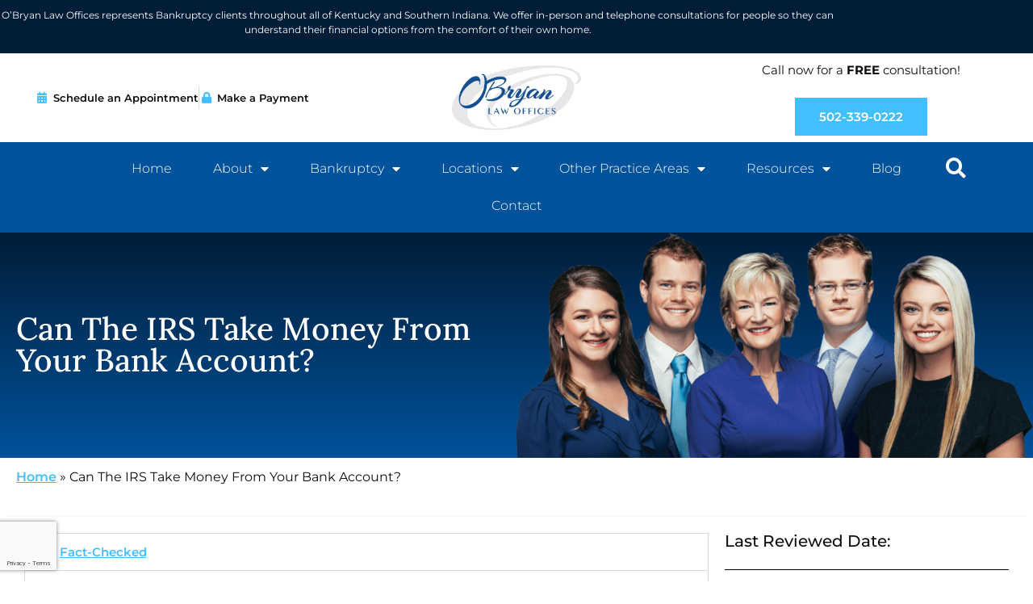

--- FILE ---
content_type: text/html; charset=UTF-8
request_url: https://obryanlawoffices.com/bankruptcy-help/can-the-irs-take-money-from-your-bank-account/
body_size: 28612
content:
<!doctype html>
<html lang="en-US" prefix="og: https://ogp.me/ns#">
<head>
	<meta charset="UTF-8">
	<meta name="viewport" content="width=device-width, initial-scale=1">
	<link rel="profile" href="https://gmpg.org/xfn/11">
	
<!-- Search Engine Optimization by Rank Math PRO - https://rankmath.com/ -->
<title>IRS Took Money from My Bank Account | O&#039;Bryan Law Offices</title>
<meta name="description" content="Can the IRS take money from your bank account? We answer that and more. | O&#039;Bryan Law Offices | 502-632-4311"/>
<meta name="robots" content="follow, index, max-snippet:-1, max-video-preview:-1, max-image-preview:large"/>
<link rel="canonical" href="https://obryanlawoffices.com/bankruptcy-help/can-the-irs-take-money-from-your-bank-account/" />
<meta property="og:locale" content="en_US" />
<meta property="og:type" content="article" />
<meta property="og:title" content="IRS Took Money from My Bank Account | O&#039;Bryan Law Offices" />
<meta property="og:description" content="Can the IRS take money from your bank account? We answer that and more. | O&#039;Bryan Law Offices | 502-632-4311" />
<meta property="og:url" content="https://obryanlawoffices.com/bankruptcy-help/can-the-irs-take-money-from-your-bank-account/" />
<meta property="og:site_name" content="O&#039;Bryan Law Offices" />
<meta property="article:publisher" content="https://www.facebook.com/pages/OBryan-Law-Offices/61515122037" />
<meta property="article:section" content="Garnishment" />
<meta property="og:updated_time" content="2025-06-24T22:30:28+00:00" />
<meta property="og:image" content="https://obryanlawoffices.com/wp-content/uploads/2020/12/Can-the-IRS-take-money-from-your-account_OBryan-Law-Offices-High-Quality-1.jpg" />
<meta property="og:image:secure_url" content="https://obryanlawoffices.com/wp-content/uploads/2020/12/Can-the-IRS-take-money-from-your-account_OBryan-Law-Offices-High-Quality-1.jpg" />
<meta property="og:image:width" content="990" />
<meta property="og:image:height" content="475" />
<meta property="og:image:alt" content="can the IRS take money from your bank account" />
<meta property="og:image:type" content="image/jpeg" />
<meta property="article:published_time" content="2020-12-18T21:30:31+00:00" />
<meta property="article:modified_time" content="2025-06-24T22:30:28+00:00" />
<meta name="twitter:card" content="summary_large_image" />
<meta name="twitter:title" content="IRS Took Money from My Bank Account | O&#039;Bryan Law Offices" />
<meta name="twitter:description" content="Can the IRS take money from your bank account? We answer that and more. | O&#039;Bryan Law Offices | 502-632-4311" />
<meta name="twitter:site" content="@OBryanLawOffice" />
<meta name="twitter:creator" content="@OBryanLawOffice" />
<meta name="twitter:image" content="https://obryanlawoffices.com/wp-content/uploads/2020/12/Can-the-IRS-take-money-from-your-account_OBryan-Law-Offices-High-Quality-1.jpg" />
<meta name="twitter:label1" content="Written by" />
<meta name="twitter:data1" content="obryanlaw" />
<meta name="twitter:label2" content="Time to read" />
<meta name="twitter:data2" content="6 minutes" />
<script type="application/ld+json" class="rank-math-schema-pro">{"@context":"https://schema.org","@graph":[{"@type":"Place","@id":"https://obryanlawoffices.com/#place","geo":{"@type":"GeoCoordinates","latitude":"38.218765","longitude":"-85.536934"},"hasMap":"https://www.google.com/maps/search/?api=1&amp;query=38.218765,-85.536934","address":{"@type":"PostalAddress","streetAddress":"1717 Alliant Ave STE 17","addressLocality":"Louisville","addressRegion":"Kentucky","postalCode":"40299","addressCountry":"US"}},{"@type":"Organization","@id":"https://obryanlawoffices.com/#organization","name":"O'Bryan Law Offices","url":"https://obryanlawoffices.com","sameAs":["https://www.facebook.com/pages/OBryan-Law-Offices/61515122037","https://twitter.com/OBryanLawOffice"],"address":{"@type":"PostalAddress","streetAddress":"1717 Alliant Ave STE 17","addressLocality":"Louisville","addressRegion":"Kentucky","postalCode":"40299","addressCountry":"US"},"logo":{"@type":"ImageObject","@id":"https://obryanlawoffices.com/#logo","url":"https://obryanlawoffices.com/wp-content/uploads/2020/10/cropped-Obryan-law-offices-logo.png","contentUrl":"https://obryanlawoffices.com/wp-content/uploads/2020/10/cropped-Obryan-law-offices-logo.png","caption":"O'Bryan Law Offices","inLanguage":"en-US","width":"247","height":"123"},"contactPoint":[{"@type":"ContactPoint","telephone":"+15022193910","contactType":"customer support"}],"description":"As a family-owned firm, we provide a comfortable environment and treat you with the one-on-one, respectful guidance you deserve. Founding attorney Julie O\u2019Bryan established our firm nearly 30 years ago to assist the individuals and families of Kentucky and Indiana.\r\n\r\nWe understand the sensitivity of your situation. When you choose us, we assign an attorney and two paralegals to your case, all dedicated to providing the prompt, responsive guidance you need.\r\n\r\nAttorney Julie O\u2019Bryan is board-certified in consumer bankruptcy by The American Board of Certification. She has been certified since 2003 and is one of ONLY three board-certified consumer bankruptcy lawyers in Louisville and one of only six board-certified consumer bankruptcy attorneys in Kentucky. This distinction asserts her dedication to undertaking bankruptcy cases and a commitment to advancing her knowledge.","legalName":"O'Bryan Law Offices","location":{"@id":"https://obryanlawoffices.com/#place"}},{"@type":"WebSite","@id":"https://obryanlawoffices.com/#website","url":"https://obryanlawoffices.com","name":"O'Bryan Law Offices","publisher":{"@id":"https://obryanlawoffices.com/#organization"},"inLanguage":"en-US"},{"@type":"ImageObject","@id":"https://obryanlawoffices.com/wp-content/uploads/2020/12/Can-the-IRS-take-money-from-your-account_OBryan-Law-Offices-High-Quality-1.jpg","url":"https://obryanlawoffices.com/wp-content/uploads/2020/12/Can-the-IRS-take-money-from-your-account_OBryan-Law-Offices-High-Quality-1.jpg","width":"990","height":"475","caption":"can the IRS take money from your bank account","inLanguage":"en-US"},{"@type":"BreadcrumbList","@id":"https://obryanlawoffices.com/bankruptcy-help/can-the-irs-take-money-from-your-bank-account/#breadcrumb","itemListElement":[{"@type":"ListItem","position":"1","item":{"@id":"https://obryanlawoffices.com","name":"Home"}},{"@type":"ListItem","position":"2","item":{"@id":"https://obryanlawoffices.com/bankruptcy-help/can-the-irs-take-money-from-your-bank-account/","name":"Can The IRS Take Money From Your Bank Account?"}}]},{"@type":"WebPage","@id":"https://obryanlawoffices.com/bankruptcy-help/can-the-irs-take-money-from-your-bank-account/#webpage","url":"https://obryanlawoffices.com/bankruptcy-help/can-the-irs-take-money-from-your-bank-account/","name":"IRS Took Money from My Bank Account | O&#039;Bryan Law Offices","datePublished":"2020-12-18T21:30:31+00:00","dateModified":"2025-06-24T22:30:28+00:00","isPartOf":{"@id":"https://obryanlawoffices.com/#website"},"primaryImageOfPage":{"@id":"https://obryanlawoffices.com/wp-content/uploads/2020/12/Can-the-IRS-take-money-from-your-account_OBryan-Law-Offices-High-Quality-1.jpg"},"inLanguage":"en-US","breadcrumb":{"@id":"https://obryanlawoffices.com/bankruptcy-help/can-the-irs-take-money-from-your-bank-account/#breadcrumb"}},{"@type":"Person","@id":"https://obryanlawoffices.com/bankruptcy-help/can-the-irs-take-money-from-your-bank-account/#author","name":"obryanlaw","image":{"@type":"ImageObject","@id":"https://secure.gravatar.com/avatar/c38a118541dab7b7cd778a03675015b14b1b997e0c0ed387f87b448df8b5ce17?s=96&amp;d=mm&amp;r=g","url":"https://secure.gravatar.com/avatar/c38a118541dab7b7cd778a03675015b14b1b997e0c0ed387f87b448df8b5ce17?s=96&amp;d=mm&amp;r=g","caption":"obryanlaw","inLanguage":"en-US"},"sameAs":["https://obryanlawoffices.com"],"worksFor":{"@id":"https://obryanlawoffices.com/#organization"}},{"@type":"BlogPosting","headline":"IRS Took Money from My Bank Account | O&#039;Bryan Law Offices","keywords":"can the IRS take money from your account","datePublished":"2020-12-18T21:30:31+00:00","dateModified":"2025-06-24T22:30:28+00:00","author":{"@id":"https://obryanlawoffices.com/bankruptcy-help/can-the-irs-take-money-from-your-bank-account/#author","name":"obryanlaw"},"publisher":{"@id":"https://obryanlawoffices.com/#organization"},"description":"Can the IRS take money from your bank account? We answer that and more. | O&#039;Bryan Law Offices | 502-632-4311","name":"IRS Took Money from My Bank Account | O&#039;Bryan Law Offices","@id":"https://obryanlawoffices.com/bankruptcy-help/can-the-irs-take-money-from-your-bank-account/#richSnippet","isPartOf":{"@id":"https://obryanlawoffices.com/bankruptcy-help/can-the-irs-take-money-from-your-bank-account/#webpage"},"image":{"@id":"https://obryanlawoffices.com/wp-content/uploads/2020/12/Can-the-IRS-take-money-from-your-account_OBryan-Law-Offices-High-Quality-1.jpg"},"inLanguage":"en-US","mainEntityOfPage":{"@id":"https://obryanlawoffices.com/bankruptcy-help/can-the-irs-take-money-from-your-bank-account/#webpage"}}]}</script>
<!-- /Rank Math WordPress SEO plugin -->

<link rel="alternate" type="application/rss+xml" title="O&#039;Bryan Law Offices | Bankruptcy Lawyer | Louisville, Kentucky &raquo; Feed" href="https://obryanlawoffices.com/feed/" />
<link rel="alternate" type="application/rss+xml" title="O&#039;Bryan Law Offices | Bankruptcy Lawyer | Louisville, Kentucky &raquo; Comments Feed" href="https://obryanlawoffices.com/comments/feed/" />
<link rel="alternate" title="oEmbed (JSON)" type="application/json+oembed" href="https://obryanlawoffices.com/wp-json/oembed/1.0/embed?url=https%3A%2F%2Fobryanlawoffices.com%2Fbankruptcy-help%2Fcan-the-irs-take-money-from-your-bank-account%2F" />
<link rel="alternate" title="oEmbed (XML)" type="text/xml+oembed" href="https://obryanlawoffices.com/wp-json/oembed/1.0/embed?url=https%3A%2F%2Fobryanlawoffices.com%2Fbankruptcy-help%2Fcan-the-irs-take-money-from-your-bank-account%2F&#038;format=xml" />
<style id='wp-img-auto-sizes-contain-inline-css'>
img:is([sizes=auto i],[sizes^="auto," i]){contain-intrinsic-size:3000px 1500px}
/*# sourceURL=wp-img-auto-sizes-contain-inline-css */
</style>
<style id='wp-emoji-styles-inline-css'>

	img.wp-smiley, img.emoji {
		display: inline !important;
		border: none !important;
		box-shadow: none !important;
		height: 1em !important;
		width: 1em !important;
		margin: 0 0.07em !important;
		vertical-align: -0.1em !important;
		background: none !important;
		padding: 0 !important;
	}
/*# sourceURL=wp-emoji-styles-inline-css */
</style>
<link rel='stylesheet' id='wp-block-library-css' href='https://obryanlawoffices.com/wp-includes/css/dist/block-library/style.min.css?ver=6.9' media='all' />
<style id='global-styles-inline-css'>
:root{--wp--preset--aspect-ratio--square: 1;--wp--preset--aspect-ratio--4-3: 4/3;--wp--preset--aspect-ratio--3-4: 3/4;--wp--preset--aspect-ratio--3-2: 3/2;--wp--preset--aspect-ratio--2-3: 2/3;--wp--preset--aspect-ratio--16-9: 16/9;--wp--preset--aspect-ratio--9-16: 9/16;--wp--preset--color--black: #000000;--wp--preset--color--cyan-bluish-gray: #abb8c3;--wp--preset--color--white: #ffffff;--wp--preset--color--pale-pink: #f78da7;--wp--preset--color--vivid-red: #cf2e2e;--wp--preset--color--luminous-vivid-orange: #ff6900;--wp--preset--color--luminous-vivid-amber: #fcb900;--wp--preset--color--light-green-cyan: #7bdcb5;--wp--preset--color--vivid-green-cyan: #00d084;--wp--preset--color--pale-cyan-blue: #8ed1fc;--wp--preset--color--vivid-cyan-blue: #0693e3;--wp--preset--color--vivid-purple: #9b51e0;--wp--preset--gradient--vivid-cyan-blue-to-vivid-purple: linear-gradient(135deg,rgb(6,147,227) 0%,rgb(155,81,224) 100%);--wp--preset--gradient--light-green-cyan-to-vivid-green-cyan: linear-gradient(135deg,rgb(122,220,180) 0%,rgb(0,208,130) 100%);--wp--preset--gradient--luminous-vivid-amber-to-luminous-vivid-orange: linear-gradient(135deg,rgb(252,185,0) 0%,rgb(255,105,0) 100%);--wp--preset--gradient--luminous-vivid-orange-to-vivid-red: linear-gradient(135deg,rgb(255,105,0) 0%,rgb(207,46,46) 100%);--wp--preset--gradient--very-light-gray-to-cyan-bluish-gray: linear-gradient(135deg,rgb(238,238,238) 0%,rgb(169,184,195) 100%);--wp--preset--gradient--cool-to-warm-spectrum: linear-gradient(135deg,rgb(74,234,220) 0%,rgb(151,120,209) 20%,rgb(207,42,186) 40%,rgb(238,44,130) 60%,rgb(251,105,98) 80%,rgb(254,248,76) 100%);--wp--preset--gradient--blush-light-purple: linear-gradient(135deg,rgb(255,206,236) 0%,rgb(152,150,240) 100%);--wp--preset--gradient--blush-bordeaux: linear-gradient(135deg,rgb(254,205,165) 0%,rgb(254,45,45) 50%,rgb(107,0,62) 100%);--wp--preset--gradient--luminous-dusk: linear-gradient(135deg,rgb(255,203,112) 0%,rgb(199,81,192) 50%,rgb(65,88,208) 100%);--wp--preset--gradient--pale-ocean: linear-gradient(135deg,rgb(255,245,203) 0%,rgb(182,227,212) 50%,rgb(51,167,181) 100%);--wp--preset--gradient--electric-grass: linear-gradient(135deg,rgb(202,248,128) 0%,rgb(113,206,126) 100%);--wp--preset--gradient--midnight: linear-gradient(135deg,rgb(2,3,129) 0%,rgb(40,116,252) 100%);--wp--preset--font-size--small: 13px;--wp--preset--font-size--medium: 20px;--wp--preset--font-size--large: 36px;--wp--preset--font-size--x-large: 42px;--wp--preset--spacing--20: 0.44rem;--wp--preset--spacing--30: 0.67rem;--wp--preset--spacing--40: 1rem;--wp--preset--spacing--50: 1.5rem;--wp--preset--spacing--60: 2.25rem;--wp--preset--spacing--70: 3.38rem;--wp--preset--spacing--80: 5.06rem;--wp--preset--shadow--natural: 6px 6px 9px rgba(0, 0, 0, 0.2);--wp--preset--shadow--deep: 12px 12px 50px rgba(0, 0, 0, 0.4);--wp--preset--shadow--sharp: 6px 6px 0px rgba(0, 0, 0, 0.2);--wp--preset--shadow--outlined: 6px 6px 0px -3px rgb(255, 255, 255), 6px 6px rgb(0, 0, 0);--wp--preset--shadow--crisp: 6px 6px 0px rgb(0, 0, 0);}:root { --wp--style--global--content-size: 800px;--wp--style--global--wide-size: 1200px; }:where(body) { margin: 0; }.wp-site-blocks > .alignleft { float: left; margin-right: 2em; }.wp-site-blocks > .alignright { float: right; margin-left: 2em; }.wp-site-blocks > .aligncenter { justify-content: center; margin-left: auto; margin-right: auto; }:where(.wp-site-blocks) > * { margin-block-start: 24px; margin-block-end: 0; }:where(.wp-site-blocks) > :first-child { margin-block-start: 0; }:where(.wp-site-blocks) > :last-child { margin-block-end: 0; }:root { --wp--style--block-gap: 24px; }:root :where(.is-layout-flow) > :first-child{margin-block-start: 0;}:root :where(.is-layout-flow) > :last-child{margin-block-end: 0;}:root :where(.is-layout-flow) > *{margin-block-start: 24px;margin-block-end: 0;}:root :where(.is-layout-constrained) > :first-child{margin-block-start: 0;}:root :where(.is-layout-constrained) > :last-child{margin-block-end: 0;}:root :where(.is-layout-constrained) > *{margin-block-start: 24px;margin-block-end: 0;}:root :where(.is-layout-flex){gap: 24px;}:root :where(.is-layout-grid){gap: 24px;}.is-layout-flow > .alignleft{float: left;margin-inline-start: 0;margin-inline-end: 2em;}.is-layout-flow > .alignright{float: right;margin-inline-start: 2em;margin-inline-end: 0;}.is-layout-flow > .aligncenter{margin-left: auto !important;margin-right: auto !important;}.is-layout-constrained > .alignleft{float: left;margin-inline-start: 0;margin-inline-end: 2em;}.is-layout-constrained > .alignright{float: right;margin-inline-start: 2em;margin-inline-end: 0;}.is-layout-constrained > .aligncenter{margin-left: auto !important;margin-right: auto !important;}.is-layout-constrained > :where(:not(.alignleft):not(.alignright):not(.alignfull)){max-width: var(--wp--style--global--content-size);margin-left: auto !important;margin-right: auto !important;}.is-layout-constrained > .alignwide{max-width: var(--wp--style--global--wide-size);}body .is-layout-flex{display: flex;}.is-layout-flex{flex-wrap: wrap;align-items: center;}.is-layout-flex > :is(*, div){margin: 0;}body .is-layout-grid{display: grid;}.is-layout-grid > :is(*, div){margin: 0;}body{padding-top: 0px;padding-right: 0px;padding-bottom: 0px;padding-left: 0px;}a:where(:not(.wp-element-button)){text-decoration: underline;}:root :where(.wp-element-button, .wp-block-button__link){background-color: #32373c;border-width: 0;color: #fff;font-family: inherit;font-size: inherit;font-style: inherit;font-weight: inherit;letter-spacing: inherit;line-height: inherit;padding-top: calc(0.667em + 2px);padding-right: calc(1.333em + 2px);padding-bottom: calc(0.667em + 2px);padding-left: calc(1.333em + 2px);text-decoration: none;text-transform: inherit;}.has-black-color{color: var(--wp--preset--color--black) !important;}.has-cyan-bluish-gray-color{color: var(--wp--preset--color--cyan-bluish-gray) !important;}.has-white-color{color: var(--wp--preset--color--white) !important;}.has-pale-pink-color{color: var(--wp--preset--color--pale-pink) !important;}.has-vivid-red-color{color: var(--wp--preset--color--vivid-red) !important;}.has-luminous-vivid-orange-color{color: var(--wp--preset--color--luminous-vivid-orange) !important;}.has-luminous-vivid-amber-color{color: var(--wp--preset--color--luminous-vivid-amber) !important;}.has-light-green-cyan-color{color: var(--wp--preset--color--light-green-cyan) !important;}.has-vivid-green-cyan-color{color: var(--wp--preset--color--vivid-green-cyan) !important;}.has-pale-cyan-blue-color{color: var(--wp--preset--color--pale-cyan-blue) !important;}.has-vivid-cyan-blue-color{color: var(--wp--preset--color--vivid-cyan-blue) !important;}.has-vivid-purple-color{color: var(--wp--preset--color--vivid-purple) !important;}.has-black-background-color{background-color: var(--wp--preset--color--black) !important;}.has-cyan-bluish-gray-background-color{background-color: var(--wp--preset--color--cyan-bluish-gray) !important;}.has-white-background-color{background-color: var(--wp--preset--color--white) !important;}.has-pale-pink-background-color{background-color: var(--wp--preset--color--pale-pink) !important;}.has-vivid-red-background-color{background-color: var(--wp--preset--color--vivid-red) !important;}.has-luminous-vivid-orange-background-color{background-color: var(--wp--preset--color--luminous-vivid-orange) !important;}.has-luminous-vivid-amber-background-color{background-color: var(--wp--preset--color--luminous-vivid-amber) !important;}.has-light-green-cyan-background-color{background-color: var(--wp--preset--color--light-green-cyan) !important;}.has-vivid-green-cyan-background-color{background-color: var(--wp--preset--color--vivid-green-cyan) !important;}.has-pale-cyan-blue-background-color{background-color: var(--wp--preset--color--pale-cyan-blue) !important;}.has-vivid-cyan-blue-background-color{background-color: var(--wp--preset--color--vivid-cyan-blue) !important;}.has-vivid-purple-background-color{background-color: var(--wp--preset--color--vivid-purple) !important;}.has-black-border-color{border-color: var(--wp--preset--color--black) !important;}.has-cyan-bluish-gray-border-color{border-color: var(--wp--preset--color--cyan-bluish-gray) !important;}.has-white-border-color{border-color: var(--wp--preset--color--white) !important;}.has-pale-pink-border-color{border-color: var(--wp--preset--color--pale-pink) !important;}.has-vivid-red-border-color{border-color: var(--wp--preset--color--vivid-red) !important;}.has-luminous-vivid-orange-border-color{border-color: var(--wp--preset--color--luminous-vivid-orange) !important;}.has-luminous-vivid-amber-border-color{border-color: var(--wp--preset--color--luminous-vivid-amber) !important;}.has-light-green-cyan-border-color{border-color: var(--wp--preset--color--light-green-cyan) !important;}.has-vivid-green-cyan-border-color{border-color: var(--wp--preset--color--vivid-green-cyan) !important;}.has-pale-cyan-blue-border-color{border-color: var(--wp--preset--color--pale-cyan-blue) !important;}.has-vivid-cyan-blue-border-color{border-color: var(--wp--preset--color--vivid-cyan-blue) !important;}.has-vivid-purple-border-color{border-color: var(--wp--preset--color--vivid-purple) !important;}.has-vivid-cyan-blue-to-vivid-purple-gradient-background{background: var(--wp--preset--gradient--vivid-cyan-blue-to-vivid-purple) !important;}.has-light-green-cyan-to-vivid-green-cyan-gradient-background{background: var(--wp--preset--gradient--light-green-cyan-to-vivid-green-cyan) !important;}.has-luminous-vivid-amber-to-luminous-vivid-orange-gradient-background{background: var(--wp--preset--gradient--luminous-vivid-amber-to-luminous-vivid-orange) !important;}.has-luminous-vivid-orange-to-vivid-red-gradient-background{background: var(--wp--preset--gradient--luminous-vivid-orange-to-vivid-red) !important;}.has-very-light-gray-to-cyan-bluish-gray-gradient-background{background: var(--wp--preset--gradient--very-light-gray-to-cyan-bluish-gray) !important;}.has-cool-to-warm-spectrum-gradient-background{background: var(--wp--preset--gradient--cool-to-warm-spectrum) !important;}.has-blush-light-purple-gradient-background{background: var(--wp--preset--gradient--blush-light-purple) !important;}.has-blush-bordeaux-gradient-background{background: var(--wp--preset--gradient--blush-bordeaux) !important;}.has-luminous-dusk-gradient-background{background: var(--wp--preset--gradient--luminous-dusk) !important;}.has-pale-ocean-gradient-background{background: var(--wp--preset--gradient--pale-ocean) !important;}.has-electric-grass-gradient-background{background: var(--wp--preset--gradient--electric-grass) !important;}.has-midnight-gradient-background{background: var(--wp--preset--gradient--midnight) !important;}.has-small-font-size{font-size: var(--wp--preset--font-size--small) !important;}.has-medium-font-size{font-size: var(--wp--preset--font-size--medium) !important;}.has-large-font-size{font-size: var(--wp--preset--font-size--large) !important;}.has-x-large-font-size{font-size: var(--wp--preset--font-size--x-large) !important;}
:root :where(.wp-block-pullquote){font-size: 1.5em;line-height: 1.6;}
/*# sourceURL=global-styles-inline-css */
</style>
<link rel='stylesheet' id='hello-elementor-css' href='https://obryanlawoffices.com/wp-content/themes/hello-elementor/assets/css/reset.css?ver=3.4.5' media='all' />
<link rel='stylesheet' id='hello-elementor-theme-style-css' href='https://obryanlawoffices.com/wp-content/themes/hello-elementor/assets/css/theme.css?ver=3.4.5' media='all' />
<link rel='stylesheet' id='hello-elementor-header-footer-css' href='https://obryanlawoffices.com/wp-content/themes/hello-elementor/assets/css/header-footer.css?ver=3.4.5' media='all' />
<link rel='stylesheet' id='e-sticky-css' href='https://obryanlawoffices.com/wp-content/plugins/elementor-pro/assets/css/modules/sticky.min.css?ver=3.34.0' media='all' />
<link rel='stylesheet' id='elementor-frontend-css' href='https://obryanlawoffices.com/wp-content/plugins/elementor/assets/css/frontend.min.css?ver=3.34.0' media='all' />
<link rel='stylesheet' id='widget-icon-list-css' href='https://obryanlawoffices.com/wp-content/plugins/elementor/assets/css/widget-icon-list.min.css?ver=3.34.0' media='all' />
<link rel='stylesheet' id='widget-image-css' href='https://obryanlawoffices.com/wp-content/plugins/elementor/assets/css/widget-image.min.css?ver=3.34.0' media='all' />
<link rel='stylesheet' id='widget-heading-css' href='https://obryanlawoffices.com/wp-content/plugins/elementor/assets/css/widget-heading.min.css?ver=3.34.0' media='all' />
<link rel='stylesheet' id='widget-nav-menu-css' href='https://obryanlawoffices.com/wp-content/plugins/elementor-pro/assets/css/widget-nav-menu.min.css?ver=3.34.0' media='all' />
<link rel='stylesheet' id='widget-search-form-css' href='https://obryanlawoffices.com/wp-content/plugins/elementor-pro/assets/css/widget-search-form.min.css?ver=3.34.0' media='all' />
<link rel='stylesheet' id='elementor-icons-shared-0-css' href='https://obryanlawoffices.com/wp-content/plugins/elementor/assets/lib/font-awesome/css/fontawesome.min.css?ver=5.15.3' media='all' />
<link rel='stylesheet' id='elementor-icons-fa-solid-css' href='https://obryanlawoffices.com/wp-content/plugins/elementor/assets/lib/font-awesome/css/solid.min.css?ver=5.15.3' media='all' />
<link rel='stylesheet' id='widget-form-css' href='https://obryanlawoffices.com/wp-content/plugins/elementor-pro/assets/css/widget-form.min.css?ver=3.34.0' media='all' />
<link rel='stylesheet' id='widget-icon-box-css' href='https://obryanlawoffices.com/wp-content/plugins/elementor/assets/css/widget-icon-box.min.css?ver=3.34.0' media='all' />
<link rel='stylesheet' id='widget-google_maps-css' href='https://obryanlawoffices.com/wp-content/plugins/elementor/assets/css/widget-google_maps.min.css?ver=3.34.0' media='all' />
<link rel='stylesheet' id='widget-social-icons-css' href='https://obryanlawoffices.com/wp-content/plugins/elementor/assets/css/widget-social-icons.min.css?ver=3.34.0' media='all' />
<link rel='stylesheet' id='e-apple-webkit-css' href='https://obryanlawoffices.com/wp-content/plugins/elementor/assets/css/conditionals/apple-webkit.min.css?ver=3.34.0' media='all' />
<link rel='stylesheet' id='widget-accordion-css' href='https://obryanlawoffices.com/wp-content/plugins/elementor/assets/css/widget-accordion.min.css?ver=3.34.0' media='all' />
<link rel='stylesheet' id='widget-divider-css' href='https://obryanlawoffices.com/wp-content/plugins/elementor/assets/css/widget-divider.min.css?ver=3.34.0' media='all' />
<link rel='stylesheet' id='widget-share-buttons-css' href='https://obryanlawoffices.com/wp-content/plugins/elementor-pro/assets/css/widget-share-buttons.min.css?ver=3.34.0' media='all' />
<link rel='stylesheet' id='elementor-icons-fa-brands-css' href='https://obryanlawoffices.com/wp-content/plugins/elementor/assets/lib/font-awesome/css/brands.min.css?ver=5.15.3' media='all' />
<link rel='stylesheet' id='swiper-css' href='https://obryanlawoffices.com/wp-content/plugins/elementor/assets/lib/swiper/v8/css/swiper.min.css?ver=8.4.5' media='all' />
<link rel='stylesheet' id='e-swiper-css' href='https://obryanlawoffices.com/wp-content/plugins/elementor/assets/css/conditionals/e-swiper.min.css?ver=3.34.0' media='all' />
<link rel='stylesheet' id='e-popup-css' href='https://obryanlawoffices.com/wp-content/plugins/elementor-pro/assets/css/conditionals/popup.min.css?ver=3.34.0' media='all' />
<link rel='stylesheet' id='elementor-icons-css' href='https://obryanlawoffices.com/wp-content/plugins/elementor/assets/lib/eicons/css/elementor-icons.min.css?ver=5.45.0' media='all' />
<link rel='stylesheet' id='elementor-post-7-css' href='https://obryanlawoffices.com/wp-content/uploads/elementor/css/post-7.css?ver=1766514514' media='all' />
<link rel='stylesheet' id='uael-frontend-css' href='https://obryanlawoffices.com/wp-content/plugins/ultimate-elementor/assets/min-css/uael-frontend.min.css?ver=1.39.9' media='all' />
<link rel='stylesheet' id='uael-teammember-social-icons-css' href='https://obryanlawoffices.com/wp-content/plugins/elementor/assets/css/widget-social-icons.min.css?ver=3.24.0' media='all' />
<link rel='stylesheet' id='uael-social-share-icons-brands-css' href='https://obryanlawoffices.com/wp-content/plugins/elementor/assets/lib/font-awesome/css/brands.css?ver=5.15.3' media='all' />
<link rel='stylesheet' id='uael-social-share-icons-fontawesome-css' href='https://obryanlawoffices.com/wp-content/plugins/elementor/assets/lib/font-awesome/css/fontawesome.css?ver=5.15.3' media='all' />
<link rel='stylesheet' id='uael-nav-menu-icons-css' href='https://obryanlawoffices.com/wp-content/plugins/elementor/assets/lib/font-awesome/css/solid.css?ver=5.15.3' media='all' />
<link rel='stylesheet' id='elementor-post-780-css' href='https://obryanlawoffices.com/wp-content/uploads/elementor/css/post-780.css?ver=1766514515' media='all' />
<link rel='stylesheet' id='elementor-post-368-css' href='https://obryanlawoffices.com/wp-content/uploads/elementor/css/post-368.css?ver=1766514515' media='all' />
<link rel='stylesheet' id='elementor-post-716-css' href='https://obryanlawoffices.com/wp-content/uploads/elementor/css/post-716.css?ver=1766514568' media='all' />
<link rel='stylesheet' id='elementor-post-225-css' href='https://obryanlawoffices.com/wp-content/uploads/elementor/css/post-225.css?ver=1766514515' media='all' />
<link rel='stylesheet' id='elementor-gf-local-montserrat-css' href='https://obryanlawoffices.com/wp-content/uploads/elementor/google-fonts/css/montserrat.css?ver=1749383158' media='all' />
<link rel='stylesheet' id='elementor-gf-local-robotoslab-css' href='https://obryanlawoffices.com/wp-content/uploads/elementor/google-fonts/css/robotoslab.css?ver=1749383163' media='all' />
<link rel='stylesheet' id='elementor-gf-local-lora-css' href='https://obryanlawoffices.com/wp-content/uploads/elementor/google-fonts/css/lora.css?ver=1749383169' media='all' />
<script src="https://obryanlawoffices.com/wp-includes/js/jquery/jquery.min.js?ver=3.7.1" id="jquery-core-js"></script>
<script src="https://obryanlawoffices.com/wp-includes/js/jquery/jquery-migrate.min.js?ver=3.4.1" id="jquery-migrate-js"></script>
<link rel="https://api.w.org/" href="https://obryanlawoffices.com/wp-json/" /><link rel="alternate" title="JSON" type="application/json" href="https://obryanlawoffices.com/wp-json/wp/v2/posts/917" /><link rel="EditURI" type="application/rsd+xml" title="RSD" href="https://obryanlawoffices.com/xmlrpc.php?rsd" />
<meta name="generator" content="WordPress 6.9" />
<link rel='shortlink' href='https://obryanlawoffices.com/?p=917' />
<script defer="defer" src="https://connect.podium.com/widget.js#API_TOKEN=ffde5cae-e4e0-45d7-baff-d965ad92a127" id="podium-widget" data-api-token="ffde5cae-e4e0-45d7-baff-d965ad92a127"></script>
<!-- Google Tag Manager -->
<script>(function(w,d,s,l,i){w[l]=w[l]||[];w[l].push({'gtm.start':
new Date().getTime(),event:'gtm.js'});var f=d.getElementsByTagName(s)[0],
j=d.createElement(s),dl=l!='dataLayer'?'&l='+l:'';j.async=true;j.src=
'https://www.googletagmanager.com/gtm.js?id='+i+dl;f.parentNode.insertBefore(j,f);
})(window,document,'script','dataLayer','GTM-5R9KCXH9');</script>
<!-- End Google Tag Manager --><meta name="generator" content="Elementor 3.34.0; features: additional_custom_breakpoints; settings: css_print_method-external, google_font-enabled, font_display-auto">
			<style>
				.e-con.e-parent:nth-of-type(n+4):not(.e-lazyloaded):not(.e-no-lazyload),
				.e-con.e-parent:nth-of-type(n+4):not(.e-lazyloaded):not(.e-no-lazyload) * {
					background-image: none !important;
				}
				@media screen and (max-height: 1024px) {
					.e-con.e-parent:nth-of-type(n+3):not(.e-lazyloaded):not(.e-no-lazyload),
					.e-con.e-parent:nth-of-type(n+3):not(.e-lazyloaded):not(.e-no-lazyload) * {
						background-image: none !important;
					}
				}
				@media screen and (max-height: 640px) {
					.e-con.e-parent:nth-of-type(n+2):not(.e-lazyloaded):not(.e-no-lazyload),
					.e-con.e-parent:nth-of-type(n+2):not(.e-lazyloaded):not(.e-no-lazyload) * {
						background-image: none !important;
					}
				}
			</style>
			<script id='nitro-telemetry-meta' nitro-exclude>window.NPTelemetryMetadata={missReason: (!window.NITROPACK_STATE ? 'cache not found' : 'hit'),pageType: 'post',isEligibleForOptimization: true,}</script><script id='nitro-generic' nitro-exclude>(()=>{window.NitroPack=window.NitroPack||{coreVersion:"na",isCounted:!1};let e=document.createElement("script");if(e.src="https://nitroscripts.com/igiDTdPZmSlqWTXeKcYtFOFjWnBzKMdE",e.async=!0,e.id="nitro-script",document.head.appendChild(e),!window.NitroPack.isCounted){window.NitroPack.isCounted=!0;let t=()=>{navigator.sendBeacon("https://to.getnitropack.com/p",JSON.stringify({siteId:"igiDTdPZmSlqWTXeKcYtFOFjWnBzKMdE",url:window.location.href,isOptimized:!!window.IS_NITROPACK,coreVersion:"na",missReason:window.NPTelemetryMetadata?.missReason||"",pageType:window.NPTelemetryMetadata?.pageType||"",isEligibleForOptimization:!!window.NPTelemetryMetadata?.isEligibleForOptimization}))};(()=>{let e=()=>new Promise(e=>{"complete"===document.readyState?e():window.addEventListener("load",e)}),i=()=>new Promise(e=>{document.prerendering?document.addEventListener("prerenderingchange",e,{once:!0}):e()}),a=async()=>{await i(),await e(),t()};a()})(),window.addEventListener("pageshow",e=>{if(e.persisted){let i=document.prerendering||self.performance?.getEntriesByType?.("navigation")[0]?.activationStart>0;"visible"!==document.visibilityState||i||t()}})}})();</script><link rel="icon" href="https://obryanlawoffices.com/wp-content/uploads/2021/12/favicon2.png" sizes="32x32" />
<link rel="icon" href="https://obryanlawoffices.com/wp-content/uploads/2021/12/favicon2.png" sizes="192x192" />
<link rel="apple-touch-icon" href="https://obryanlawoffices.com/wp-content/uploads/2021/12/favicon2.png" />
<meta name="msapplication-TileImage" content="https://obryanlawoffices.com/wp-content/uploads/2021/12/favicon2.png" />
		<style id="wp-custom-css">
			* {
	-webkit-font-smoothing: antialiased;
-moz-osx-font-smoothing: grayscale;
}

/* BREAKPOINT STYLES */

@media (max-width: 660px) {
	#case-evaluation {
	margin-top: 290px;
}
}
@media (max-width: 500px) {
	#case-evaluation {
	margin-top: 200px;
}
}

.sidebar-subtitle {
	font-weight: bold;
	font-size: 1.04em;
	text-transform: uppercase;
}


/* HEADING STYLES */

.elementor-kit-7 h3 {
    margin: 40px 0 10px 0;
}


/* PARAGRAPH TEXT STYLES */

.elementor-text-editor ul, .elementor-widget-container ol {
	padding: 15px 0 20px 40px;
}

.no-margin {
	margin: 0 !important;
}


.elementor-location-footer {
    margin-bottom: -30px;
    background: #fff;
    position: relative;
    z-index: 9;
}		</style>
		</head>
<body class="wp-singular post-template-default single single-post postid-917 single-format-standard wp-custom-logo wp-embed-responsive wp-theme-hello-elementor esm-default hello-elementor-default elementor-default elementor-kit-7 elementor-page-716">

<!-- Google Tag Manager (noscript) -->
<noscript><iframe src="https://www.googletagmanager.com/ns.html?id=GTM-5R9KCXH9"
height="0" width="0" style="display:none;visibility:hidden"></iframe></noscript>
<!-- End Google Tag Manager (noscript) -->
<a class="skip-link screen-reader-text" href="#content">Skip to content</a>

		<header data-elementor-type="header" data-elementor-id="780" class="elementor elementor-780 elementor-location-header" data-elementor-post-type="elementor_library">
					<section class="elementor-section elementor-top-section elementor-element elementor-element-eea77e1 elementor-section-content-middle elementor-section-boxed elementor-section-height-default elementor-section-height-default" data-id="eea77e1" data-element_type="section" data-settings="{&quot;background_background&quot;:&quot;classic&quot;,&quot;sticky&quot;:&quot;top&quot;,&quot;sticky_on&quot;:[&quot;tablet&quot;,&quot;mobile&quot;],&quot;sticky_offset&quot;:0,&quot;sticky_effects_offset&quot;:0,&quot;sticky_anchor_link_offset&quot;:0}">
						<div class="elementor-container elementor-column-gap-no">
					<div class="elementor-column elementor-col-100 elementor-top-column elementor-element elementor-element-61141d3" data-id="61141d3" data-element_type="column">
			<div class="elementor-widget-wrap elementor-element-populated">
						<div class="elementor-element elementor-element-bebe646 elementor-widget elementor-widget-text-editor" data-id="bebe646" data-element_type="widget" data-widget_type="text-editor.default">
				<div class="elementor-widget-container">
									<div>O’Bryan Law Offices represents Bankruptcy clients throughout all of Kentucky and Southern Indiana. We offer in-person and telephone consultations for people so they can understand their financial options from the comfort of their own home.</div>								</div>
				</div>
				<div class="elementor-element elementor-element-7382110 elementor-align-center elementor-hidden-desktop elementor-hidden-tablet elementor-widget elementor-widget-button" data-id="7382110" data-element_type="widget" data-widget_type="button.default">
				<div class="elementor-widget-container">
									<div class="elementor-button-wrapper">
					<a class="elementor-button elementor-button-link elementor-size-sm" href="tel:+1-502-339-0222">
						<span class="elementor-button-content-wrapper">
						<span class="elementor-button-icon">
				<i aria-hidden="true" class="fas fa-phone-alt"></i>			</span>
									<span class="elementor-button-text">(502) 400-4020</span>
					</span>
					</a>
				</div>
								</div>
				</div>
					</div>
		</div>
					</div>
		</section>
				<section class="elementor-section elementor-top-section elementor-element elementor-element-95de20c elementor-section-height-min-height elementor-hidden-tablet elementor-hidden-phone elementor-section-boxed elementor-section-height-default elementor-section-items-middle" data-id="95de20c" data-element_type="section" data-settings="{&quot;background_background&quot;:&quot;classic&quot;,&quot;sticky&quot;:&quot;top&quot;,&quot;sticky_on&quot;:[&quot;desktop&quot;,&quot;tablet&quot;],&quot;sticky_offset&quot;:0,&quot;sticky_effects_offset&quot;:0,&quot;sticky_anchor_link_offset&quot;:0}">
						<div class="elementor-container elementor-column-gap-default">
					<div class="elementor-column elementor-col-33 elementor-top-column elementor-element elementor-element-33d34ead elementor-hidden-phone" data-id="33d34ead" data-element_type="column">
			<div class="elementor-widget-wrap elementor-element-populated">
						<div class="elementor-element elementor-element-38432e4 elementor-icon-list--layout-inline elementor-align-center elementor-list-item-link-full_width elementor-widget elementor-widget-icon-list" data-id="38432e4" data-element_type="widget" data-widget_type="icon-list.default">
				<div class="elementor-widget-container">
							<ul class="elementor-icon-list-items elementor-inline-items">
							<li class="elementor-icon-list-item elementor-inline-item">
											<a href="https://obryanlawoffices.com/contact/">

												<span class="elementor-icon-list-icon">
							<i aria-hidden="true" class="fas fa-calendar-alt"></i>						</span>
										<span class="elementor-icon-list-text">Schedule an Appointment</span>
											</a>
									</li>
								<li class="elementor-icon-list-item elementor-inline-item">
											<a href="https://secure.lawpay.com/pages/obryanlawoffices/operating" target="_blank">

												<span class="elementor-icon-list-icon">
							<i aria-hidden="true" class="fas fa-lock"></i>						</span>
										<span class="elementor-icon-list-text">Make a Payment</span>
											</a>
									</li>
						</ul>
						</div>
				</div>
					</div>
		</div>
				<div class="elementor-column elementor-col-33 elementor-top-column elementor-element elementor-element-59b67ca2" data-id="59b67ca2" data-element_type="column">
			<div class="elementor-widget-wrap elementor-element-populated">
						<div class="elementor-element elementor-element-a68098e elementor-widget elementor-widget-theme-site-logo elementor-widget-image" data-id="a68098e" data-element_type="widget" data-widget_type="theme-site-logo.default">
				<div class="elementor-widget-container">
											<a href="https://obryanlawoffices.com">
			<img width="247" height="123" src="https://obryanlawoffices.com/wp-content/uploads/2020/10/cropped-Obryan-law-offices-logo.png" class="attachment-full size-full wp-image-82" alt="o&#039;bryan law offices logo" />				</a>
											</div>
				</div>
					</div>
		</div>
				<div class="elementor-column elementor-col-33 elementor-top-column elementor-element elementor-element-58e8f5d5" data-id="58e8f5d5" data-element_type="column">
			<div class="elementor-widget-wrap elementor-element-populated">
						<div class="elementor-element elementor-element-29bd99f elementor-widget elementor-widget-heading" data-id="29bd99f" data-element_type="widget" data-widget_type="heading.default">
				<div class="elementor-widget-container">
					<span class="elementor-heading-title elementor-size-default">Call now for a <b>FREE</b> consultation!</span>				</div>
				</div>
				<div class="elementor-element elementor-element-5af8172 elementor-align-center elementor-widget elementor-widget-button" data-id="5af8172" data-element_type="widget" data-widget_type="button.default">
				<div class="elementor-widget-container">
									<div class="elementor-button-wrapper">
					<a class="elementor-button elementor-button-link elementor-size-sm" href="tel:+1-502-339-0222">
						<span class="elementor-button-content-wrapper">
									<span class="elementor-button-text">502-339-0222</span>
					</span>
					</a>
				</div>
								</div>
				</div>
					</div>
		</div>
					</div>
		</section>
				<section class="elementor-section elementor-top-section elementor-element elementor-element-d49b9eb elementor-section-height-min-height elementor-section-full_width elementor-hidden-desktop elementor-section-height-default elementor-section-items-middle" data-id="d49b9eb" data-element_type="section">
						<div class="elementor-container elementor-column-gap-default">
					<div class="elementor-column elementor-col-33 elementor-top-column elementor-element elementor-element-4391d59" data-id="4391d59" data-element_type="column">
			<div class="elementor-widget-wrap elementor-element-populated">
						<div class="elementor-element elementor-element-43689de elementor-widget elementor-widget-theme-site-logo elementor-widget-image" data-id="43689de" data-element_type="widget" data-widget_type="theme-site-logo.default">
				<div class="elementor-widget-container">
											<a href="https://obryanlawoffices.com">
			<img width="247" height="123" src="https://obryanlawoffices.com/wp-content/uploads/2020/10/cropped-Obryan-law-offices-logo.png" class="attachment-full size-full wp-image-82" alt="o&#039;bryan law offices logo" />				</a>
											</div>
				</div>
					</div>
		</div>
				<div class="elementor-column elementor-col-33 elementor-top-column elementor-element elementor-element-7b56d00" data-id="7b56d00" data-element_type="column">
			<div class="elementor-widget-wrap elementor-element-populated">
						<div class="elementor-element elementor-element-95f3b6f uael-nav-menu__align-justify uael-submenu-open-hover uael-submenu-icon-arrow uael-submenu-animation-none uael-link-redirect-child uael-nav-menu__breakpoint-tablet uael-nav-menu-toggle-label-no elementor-widget elementor-widget-uael-nav-menu" data-id="95f3b6f" data-element_type="widget" data-settings="{&quot;distance_from_menu&quot;:{&quot;unit&quot;:&quot;px&quot;,&quot;size&quot;:0,&quot;sizes&quot;:[]},&quot;distance_from_menu_tablet&quot;:{&quot;unit&quot;:&quot;px&quot;,&quot;size&quot;:&quot;&quot;,&quot;sizes&quot;:[]},&quot;distance_from_menu_mobile&quot;:{&quot;unit&quot;:&quot;px&quot;,&quot;size&quot;:&quot;&quot;,&quot;sizes&quot;:[]}}" data-widget_type="uael-nav-menu.default">
				<div class="elementor-widget-container">
							<div class="uael-nav-menu uael-layout-horizontal uael-nav-menu-layout uael-pointer__none" data-layout="horizontal">
				<div role="button" class="uael-nav-menu__toggle elementor-clickable">
					<span class="screen-reader-text">Main Menu</span>
					<div class="uael-nav-menu-icon">
						<i aria-hidden="true" class="fas fa-grip-lines"></i>					</div>
									</div>
							<nav class="uael-nav-menu__layout-horizontal uael-nav-menu__submenu-arrow" data-toggle-icon="&lt;i aria-hidden=&quot;true&quot; class=&quot;fas fa-grip-lines&quot;&gt;&lt;/i&gt;" data-close-icon="&lt;i aria-hidden=&quot;true&quot; class=&quot;fas fa-grip-lines-vertical&quot;&gt;&lt;/i&gt;" data-full-width="yes"><ul id="menu-1-95f3b6f" class="uael-nav-menu"><li id="menu-item-147" class="menu-item menu-item-type-post_type menu-item-object-page menu-item-home parent uael-creative-menu"><a href="https://obryanlawoffices.com/" class="uael-menu-item">Home</a></li>
<li id="menu-item-804" class="menu-item menu-item-type-post_type menu-item-object-page menu-item-has-children parent uael-has-submenu uael-creative-menu"><div class="uael-has-submenu-container"><a href="https://obryanlawoffices.com/our-legal-team/who-we-are/" class="uael-menu-item">About<span class='uael-menu-toggle sub-arrow uael-menu-child-0'><i class='fa'></i></span></a></div>
<ul class="sub-menu">
	<li id="menu-item-199" class="menu-item menu-item-type-post_type menu-item-object-page menu-item-has-children uael-has-submenu uael-creative-menu"><div class="uael-has-submenu-container"><a href="https://obryanlawoffices.com/our-legal-team/" class="uael-sub-menu-item">Our Legal Team<span class='uael-menu-toggle sub-arrow uael-menu-child-1'><i class='fa'></i></span></a></div>
	<ul class="sub-menu">
		<li id="menu-item-752" class="menu-item menu-item-type-post_type menu-item-object-page uael-creative-menu"><a href="https://obryanlawoffices.com/our-legal-team/casey-price/" class="uael-sub-menu-item">Casey Price</a></li>
		<li id="menu-item-751" class="menu-item menu-item-type-post_type menu-item-object-page uael-creative-menu"><a href="https://obryanlawoffices.com/our-legal-team/corey-price/" class="uael-sub-menu-item">Corey Price</a></li>
		<li id="menu-item-4385" class="menu-item menu-item-type-post_type menu-item-object-page uael-creative-menu"><a href="https://obryanlawoffices.com/our-legal-team/john-hamlet/" class="uael-sub-menu-item">John Hamlet</a></li>
		<li id="menu-item-753" class="menu-item menu-item-type-post_type menu-item-object-page uael-creative-menu"><a href="https://obryanlawoffices.com/our-legal-team/julie-a-o-bryan/" class="uael-sub-menu-item">Julie Ann O’Bryan</a></li>
		<li id="menu-item-7702" class="menu-item menu-item-type-custom menu-item-object-custom uael-creative-menu"><a href="https://obryanlawoffices.com/our-legal-team/paige-robinson/" class="uael-sub-menu-item">Paige Robinson</a></li>
		<li id="menu-item-8612" class="menu-item menu-item-type-post_type menu-item-object-page uael-creative-menu"><a href="https://obryanlawoffices.com/our-legal-team/josie-lyvers/" class="uael-sub-menu-item">Josie Lyvers</a></li>
	</ul>
</li>
	<li id="menu-item-203" class="menu-item menu-item-type-post_type menu-item-object-page uael-creative-menu"><a href="https://obryanlawoffices.com/our-legal-team/how-we-are-different/" class="uael-sub-menu-item">How We Are Different</a></li>
	<li id="menu-item-204" class="menu-item menu-item-type-post_type menu-item-object-page uael-creative-menu"><a href="https://obryanlawoffices.com/our-legal-team/testimonials/" class="uael-sub-menu-item">Testimonials</a></li>
	<li id="menu-item-202" class="menu-item menu-item-type-post_type menu-item-object-page uael-creative-menu"><a href="https://obryanlawoffices.com/our-legal-team/what-we-do/" class="uael-sub-menu-item">What We Do</a></li>
	<li id="menu-item-201" class="menu-item menu-item-type-post_type menu-item-object-page uael-creative-menu"><a href="https://obryanlawoffices.com/our-legal-team/who-we-are/" class="uael-sub-menu-item">Who We Are</a></li>
</ul>
</li>
<li id="menu-item-205" class="menu-item menu-item-type-post_type menu-item-object-page menu-item-has-children parent uael-has-submenu uael-creative-menu"><div class="uael-has-submenu-container"><a href="https://obryanlawoffices.com/louisville-bankruptcy-attorney/" class="uael-menu-item">Bankruptcy<span class='uael-menu-toggle sub-arrow uael-menu-child-0'><i class='fa'></i></span></a></div>
<ul class="sub-menu">
	<li id="menu-item-826" class="menu-item menu-item-type-post_type menu-item-object-page menu-item-has-children uael-has-submenu uael-creative-menu"><div class="uael-has-submenu-container"><a href="https://obryanlawoffices.com/louisville-bankruptcy-attorney/types-of-bankruptcy/" class="uael-sub-menu-item">Types of Bankruptcy<span class='uael-menu-toggle sub-arrow uael-menu-child-1'><i class='fa'></i></span></a></div>
	<ul class="sub-menu">
		<li id="menu-item-723" class="menu-item menu-item-type-post_type menu-item-object-page menu-item-has-children uael-has-submenu uael-creative-menu"><div class="uael-has-submenu-container"><a href="https://obryanlawoffices.com/louisville-bankruptcy-attorney/types-of-bankruptcy/chapter-7-bankruptcy/" class="uael-sub-menu-item">Chapter 7 Bankruptcy<span class='uael-menu-toggle sub-arrow uael-menu-child-2'><i class='fa'></i></span></a></div>
		<ul class="sub-menu">
			<li id="menu-item-3499" class="menu-item menu-item-type-post_type menu-item-object-page uael-creative-menu"><a href="https://obryanlawoffices.com/louisville-bankruptcy-attorney/types-of-bankruptcy/chapter-7-bankruptcy/chapter-7-bankruptcy-forms/" class="uael-sub-menu-item">Chapter 7 Bankruptcy Forms</a></li>
			<li id="menu-item-1795" class="menu-item menu-item-type-post_type menu-item-object-page uael-creative-menu"><a href="https://obryanlawoffices.com/louisville-bankruptcy-attorney/types-of-bankruptcy/chapter-7-bankruptcy/chapter-7-means-test-kentucky/" class="uael-sub-menu-item">Chapter 7 Means Test</a></li>
			<li id="menu-item-4354" class="menu-item menu-item-type-post_type menu-item-object-page uael-creative-menu"><a href="https://obryanlawoffices.com/louisville-bankruptcy-attorney/types-of-bankruptcy/chapter-7-bankruptcy/chapter-7-bankruptcy-discharge/" class="uael-sub-menu-item">Chapter 7 Bankruptcy Discharge</a></li>
			<li id="menu-item-4197" class="menu-item menu-item-type-post_type menu-item-object-page uael-creative-menu"><a href="https://obryanlawoffices.com/louisville-bankruptcy-attorney/types-of-bankruptcy/chapter-7-bankruptcy/no-asset-chapter-7/" class="uael-sub-menu-item">No-Asset Chapter 7</a></li>
		</ul>
</li>
		<li id="menu-item-1985" class="menu-item menu-item-type-post_type menu-item-object-page uael-creative-menu"><a href="https://obryanlawoffices.com/louisville-bankruptcy-attorney/types-of-bankruptcy/chapter-9-bankruptcy/" class="uael-sub-menu-item">Chapter 9 Bankruptcy</a></li>
		<li id="menu-item-2106" class="menu-item menu-item-type-post_type menu-item-object-page uael-creative-menu"><a href="https://obryanlawoffices.com/louisville-bankruptcy-attorney/types-of-bankruptcy/chapter-11-bankruptcy/" class="uael-sub-menu-item">Chapter 11 Bankruptcy</a></li>
		<li id="menu-item-1893" class="menu-item menu-item-type-post_type menu-item-object-page uael-creative-menu"><a href="https://obryanlawoffices.com/louisville-bankruptcy-attorney/types-of-bankruptcy/chapter-12-bankruptcy-attorney/" class="uael-sub-menu-item">Chapter 12 Bankruptcy</a></li>
		<li id="menu-item-724" class="menu-item menu-item-type-post_type menu-item-object-page menu-item-has-children uael-has-submenu uael-creative-menu"><div class="uael-has-submenu-container"><a href="https://obryanlawoffices.com/louisville-bankruptcy-attorney/types-of-bankruptcy/chapter-13-bankruptcy/" class="uael-sub-menu-item">Chapter 13 Bankruptcy<span class='uael-menu-toggle sub-arrow uael-menu-child-2'><i class='fa'></i></span></a></div>
		<ul class="sub-menu">
			<li id="menu-item-3491" class="menu-item menu-item-type-post_type menu-item-object-page uael-creative-menu"><a href="https://obryanlawoffices.com/louisville-bankruptcy-attorney/types-of-bankruptcy/chapter-13-bankruptcy/chapter-13-bankruptcy-forms/" class="uael-sub-menu-item">Chapter 13 Bankruptcy Forms</a></li>
			<li id="menu-item-1406" class="menu-item menu-item-type-post_type menu-item-object-page uael-creative-menu"><a href="https://obryanlawoffices.com/louisville-bankruptcy-attorney/types-of-bankruptcy/chapter-13-bankruptcy/chapter-13-calculator/" class="uael-sub-menu-item">Chapter 13 Payment Calculator</a></li>
			<li id="menu-item-4345" class="menu-item menu-item-type-post_type menu-item-object-page uael-creative-menu"><a href="https://obryanlawoffices.com/louisville-bankruptcy-attorney/types-of-bankruptcy/chapter-13-bankruptcy/chapter-13-discharge/" class="uael-sub-menu-item">Chapter 13 Bankruptcy Discharge</a></li>
			<li id="menu-item-726" class="menu-item menu-item-type-post_type menu-item-object-page uael-creative-menu"><a href="https://obryanlawoffices.com/louisville-bankruptcy-attorney/types-of-bankruptcy/chapter-13-bankruptcy/business-bankruptcy/" class="uael-sub-menu-item">Bankruptcy for Businesses</a></li>
		</ul>
</li>
		<li id="menu-item-742" class="menu-item menu-item-type-post_type menu-item-object-page uael-creative-menu"><a href="https://obryanlawoffices.com/louisville-bankruptcy-attorney/bankruptcy-and-divorce/" class="uael-sub-menu-item">Divorce Related Bankruptcy</a></li>
		<li id="menu-item-4773" class="menu-item menu-item-type-post_type menu-item-object-page uael-creative-menu"><a href="https://obryanlawoffices.com/louisville-bankruptcy-attorney/types-of-bankruptcy/joint-bankruptcy-when-married/" class="uael-sub-menu-item">Joint Bankruptcy</a></li>
		<li id="menu-item-1195" class="menu-item menu-item-type-post_type menu-item-object-page uael-creative-menu"><a href="https://obryanlawoffices.com/louisville-bankruptcy-attorney/types-of-bankruptcy/llc-bankruptcy/" class="uael-sub-menu-item">LLC Bankruptcy</a></li>
		<li id="menu-item-2578" class="menu-item menu-item-type-post_type menu-item-object-page uael-creative-menu"><a href="https://obryanlawoffices.com/louisville-bankruptcy-attorney/types-of-bankruptcy/emergency-bankruptcy-lawyer/" class="uael-sub-menu-item">Emergency Bankruptcy</a></li>
		<li id="menu-item-2047" class="menu-item menu-item-type-post_type menu-item-object-page uael-creative-menu"><a href="https://obryanlawoffices.com/louisville-bankruptcy-attorney/types-of-bankruptcy/student-loans-and-bankruptcy/" class="uael-sub-menu-item">Student Loans and Bankruptcy</a></li>
	</ul>
</li>
	<li id="menu-item-727" class="menu-item menu-item-type-post_type menu-item-object-page menu-item-has-children uael-has-submenu uael-creative-menu"><div class="uael-has-submenu-container"><a href="https://obryanlawoffices.com/louisville-bankruptcy-attorney/bankruptcy-facts/" class="uael-sub-menu-item">Bankruptcy Facts<span class='uael-menu-toggle sub-arrow uael-menu-child-1'><i class='fa'></i></span></a></div>
	<ul class="sub-menu">
		<li id="menu-item-3405" class="menu-item menu-item-type-post_type menu-item-object-page uael-creative-menu"><a href="https://obryanlawoffices.com/louisville-bankruptcy-attorney/bankruptcy-facts/kentucky-bankruptcy-laws/" class="uael-sub-menu-item">Understanding Kentucky Bankruptcy Laws: A Comprehensive Guide</a></li>
		<li id="menu-item-3641" class="menu-item menu-item-type-post_type menu-item-object-page uael-creative-menu"><a href="https://obryanlawoffices.com/louisville-bankruptcy-attorney/bankruptcy-facts/kentucky-bankruptcy-exemptions/" class="uael-sub-menu-item">Kentucky Bankruptcy Exemptions</a></li>
		<li id="menu-item-728" class="menu-item menu-item-type-post_type menu-item-object-page uael-creative-menu"><a href="https://obryanlawoffices.com/louisville-bankruptcy-attorney/bankruptcy-facts/bankruptcy-dos-and-donts/" class="uael-sub-menu-item">Bankruptcy Do’s And Don’ts</a></li>
		<li id="menu-item-729" class="menu-item menu-item-type-post_type menu-item-object-page uael-creative-menu"><a href="https://obryanlawoffices.com/louisville-bankruptcy-attorney/bankruptcy-facts/bankruptcy-myths/" class="uael-sub-menu-item">Bankruptcy Myths</a></li>
		<li id="menu-item-730" class="menu-item menu-item-type-post_type menu-item-object-page uael-creative-menu"><a href="https://obryanlawoffices.com/louisville-bankruptcy-attorney/bankruptcy-facts/bankruptcy-mistakes-to-avoid/" class="uael-sub-menu-item">Mistakes That Can Lead to Bankruptcy and Bankruptcy Mistakes to Avoid</a></li>
		<li id="menu-item-731" class="menu-item menu-item-type-post_type menu-item-object-page uael-creative-menu"><a href="https://obryanlawoffices.com/louisville-bankruptcy-attorney/bankruptcy-facts/protecting-assets-in-bankruptcy/" class="uael-sub-menu-item">Protecting Assets in Bankruptcy</a></li>
		<li id="menu-item-819" class="menu-item menu-item-type-post_type menu-item-object-page uael-creative-menu"><a href="https://obryanlawoffices.com/louisville-bankruptcy-attorney/bankruptcy-facts/how-often-can-you-file-bankruptcy/" class="uael-sub-menu-item">How Often Can You File Bankruptcy?</a></li>
		<li id="menu-item-1941" class="menu-item menu-item-type-post_type menu-item-object-page uael-creative-menu"><a href="https://obryanlawoffices.com/louisville-bankruptcy-attorney/bankruptcy-facts/reaffirmation/" class="uael-sub-menu-item">Reaffirmation</a></li>
		<li id="menu-item-2783" class="menu-item menu-item-type-post_type menu-item-object-page uael-creative-menu"><a href="https://obryanlawoffices.com/louisville-bankruptcy-attorney/bankruptcy-facts/statute-of-limitations-on-debt-in-ky/" class="uael-sub-menu-item">Statute of Limitations on Debt</a></li>
	</ul>
</li>
	<li id="menu-item-732" class="menu-item menu-item-type-post_type menu-item-object-page menu-item-has-children uael-has-submenu uael-creative-menu"><div class="uael-has-submenu-container"><a href="https://obryanlawoffices.com/louisville-bankruptcy-attorney/benefits-of-bankruptcy/" class="uael-sub-menu-item">Benefits Of Bankruptcy<span class='uael-menu-toggle sub-arrow uael-menu-child-1'><i class='fa'></i></span></a></div>
	<ul class="sub-menu">
		<li id="menu-item-2440" class="menu-item menu-item-type-post_type menu-item-object-page uael-creative-menu"><a href="https://obryanlawoffices.com/bankruptcy-planning-and-asset-protection/" class="uael-sub-menu-item">Asset Protection</a></li>
		<li id="menu-item-733" class="menu-item menu-item-type-post_type menu-item-object-page uael-creative-menu"><a href="https://obryanlawoffices.com/louisville-bankruptcy-attorney/benefits-of-bankruptcy/eliminate-credit-card-debt/" class="uael-sub-menu-item">Eliminate Credit Card Debt</a></li>
		<li id="menu-item-734" class="menu-item menu-item-type-post_type menu-item-object-page uael-creative-menu"><a href="https://obryanlawoffices.com/louisville-bankruptcy-attorney/benefits-of-bankruptcy/eliminate-medical-debt/" class="uael-sub-menu-item">Medical Debt Relief</a></li>
		<li id="menu-item-735" class="menu-item menu-item-type-post_type menu-item-object-page menu-item-has-children uael-has-submenu uael-creative-menu"><div class="uael-has-submenu-container"><a href="https://obryanlawoffices.com/louisville-bankruptcy-attorney/benefits-of-bankruptcy/save-your-car/" class="uael-sub-menu-item">Save Your Car<span class='uael-menu-toggle sub-arrow uael-menu-child-2'><i class='fa'></i></span></a></div>
		<ul class="sub-menu">
			<li id="menu-item-2582" class="menu-item menu-item-type-post_type menu-item-object-page uael-creative-menu"><a href="https://obryanlawoffices.com/louisville-bankruptcy-attorney/benefits-of-bankruptcy/save-your-car/voluntary-repossession/" class="uael-sub-menu-item">Voluntary Repossession</a></li>
		</ul>
</li>
		<li id="menu-item-736" class="menu-item menu-item-type-post_type menu-item-object-page menu-item-has-children uael-has-submenu uael-creative-menu"><div class="uael-has-submenu-container"><a href="https://obryanlawoffices.com/louisville-bankruptcy-attorney/benefits-of-bankruptcy/save-your-home/" class="uael-sub-menu-item">Save Your House<span class='uael-menu-toggle sub-arrow uael-menu-child-2'><i class='fa'></i></span></a></div>
		<ul class="sub-menu">
			<li id="menu-item-3399" class="menu-item menu-item-type-post_type menu-item-object-page uael-creative-menu"><a href="https://obryanlawoffices.com/louisville-bankruptcy-attorney/benefits-of-bankruptcy/save-your-home/foreclosure-defense-lawyer-kentucky/" class="uael-sub-menu-item">Foreclosure Defense</a></li>
		</ul>
</li>
		<li id="menu-item-737" class="menu-item menu-item-type-post_type menu-item-object-page menu-item-has-children uael-has-submenu uael-creative-menu"><div class="uael-has-submenu-container"><a href="https://obryanlawoffices.com/louisville-bankruptcy-attorney/benefits-of-bankruptcy/stop-wage-garnishment/" class="uael-sub-menu-item">Stop Wage Garnishment<span class='uael-menu-toggle sub-arrow uael-menu-child-2'><i class='fa'></i></span></a></div>
		<ul class="sub-menu">
			<li id="menu-item-2591" class="menu-item menu-item-type-post_type menu-item-object-page uael-creative-menu"><a href="https://obryanlawoffices.com/louisville-bankruptcy-attorney/benefits-of-bankruptcy/stop-wage-garnishment/garnished-wages-without-notification/" class="uael-sub-menu-item">Garnished Wages Without Notification</a></li>
		</ul>
</li>
		<li id="menu-item-738" class="menu-item menu-item-type-post_type menu-item-object-page uael-creative-menu"><a href="https://obryanlawoffices.com/louisville-bankruptcy-attorney/benefits-of-bankruptcy/stop-harassment/" class="uael-sub-menu-item">Stop Creditor Harassment</a></li>
	</ul>
</li>
	<li id="menu-item-208" class="menu-item menu-item-type-post_type menu-item-object-page menu-item-has-children uael-has-submenu uael-creative-menu"><div class="uael-has-submenu-container"><a href="https://obryanlawoffices.com/life-after-bankruptcy/" class="uael-sub-menu-item">Life After Bankruptcy<span class='uael-menu-toggle sub-arrow uael-menu-child-1'><i class='fa'></i></span></a></div>
	<ul class="sub-menu">
		<li id="menu-item-1299" class="menu-item menu-item-type-post_type menu-item-object-page uael-creative-menu"><a href="https://obryanlawoffices.com/e-books/" class="uael-sub-menu-item">Free Life After Bankruptcy E-Books</a></li>
		<li id="menu-item-744" class="menu-item menu-item-type-post_type menu-item-object-page menu-item-has-children uael-has-submenu uael-creative-menu"><div class="uael-has-submenu-container"><a href="https://obryanlawoffices.com/life-after-bankruptcy/restoring-credit/" class="uael-sub-menu-item">Restoring Credit<span class='uael-menu-toggle sub-arrow uael-menu-child-2'><i class='fa'></i></span></a></div>
		<ul class="sub-menu">
			<li id="menu-item-1525" class="menu-item menu-item-type-post_type menu-item-object-page menu-item-has-children uael-has-submenu uael-creative-menu"><div class="uael-has-submenu-container"><a href="https://obryanlawoffices.com/life-after-bankruptcy/restoring-credit/credit-score-ranges/" class="uael-sub-menu-item">Credit Score Ranges<span class='uael-menu-toggle sub-arrow uael-menu-child-3'><i class='fa'></i></span></a></div>
			<ul class="sub-menu">
				<li id="menu-item-1646" class="menu-item menu-item-type-post_type menu-item-object-page uael-creative-menu"><a href="https://obryanlawoffices.com/life-after-bankruptcy/restoring-credit/credit-score-ranges/650-674-credit-score/" class="uael-sub-menu-item">650-674 Credit Score</a></li>
				<li id="menu-item-1626" class="menu-item menu-item-type-post_type menu-item-object-page uael-creative-menu"><a href="https://obryanlawoffices.com/life-after-bankruptcy/restoring-credit/credit-score-ranges/bankruptcy-credit-score/" class="uael-sub-menu-item">675-699 Credit Score</a></li>
				<li id="menu-item-1649" class="menu-item menu-item-type-post_type menu-item-object-page uael-creative-menu"><a href="https://obryanlawoffices.com/is-715-a-good-credit-score/" class="uael-sub-menu-item">700-724 Credit Score</a></li>
				<li id="menu-item-1655" class="menu-item menu-item-type-post_type menu-item-object-page uael-creative-menu"><a href="https://obryanlawoffices.com/life-after-bankruptcy/restoring-credit/credit-score-ranges/729-credit-score/" class="uael-sub-menu-item">725-749 Credit Score</a></li>
				<li id="menu-item-4973" class="menu-item menu-item-type-post_type menu-item-object-page uael-creative-menu"><a href="https://obryanlawoffices.com/life-after-bankruptcy/restoring-credit/credit-score-ranges/750-credit-score/" class="uael-sub-menu-item">750-774 Credit Score</a></li>
			</ul>
</li>
			<li id="menu-item-1033" class="menu-item menu-item-type-post_type menu-item-object-page uael-creative-menu"><a href="https://obryanlawoffices.com/life-after-bankruptcy/restoring-credit/tax-lien-removal-after-bankruptcy/" class="uael-sub-menu-item">Tax Lien Removal After Bankruptcy</a></li>
		</ul>
</li>
	</ul>
</li>
	<li id="menu-item-4618" class="menu-item menu-item-type-custom menu-item-object-custom menu-item-has-children uael-has-submenu uael-creative-menu"><div class="uael-has-submenu-container"><a href="#" class="uael-sub-menu-item">Bankruptcy Timeline<span class='uael-menu-toggle sub-arrow uael-menu-child-1'><i class='fa'></i></span></a></div>
	<ul class="sub-menu">
		<li id="menu-item-4619" class="menu-item menu-item-type-post_type menu-item-object-page uael-creative-menu"><a href="https://obryanlawoffices.com/louisville-bankruptcy-attorney/bankruptcy-timeline/" class="uael-sub-menu-item">Chapter 7 Timeline</a></li>
		<li id="menu-item-4778" class="menu-item menu-item-type-post_type menu-item-object-page uael-creative-menu"><a href="https://obryanlawoffices.com/louisville-bankruptcy-attorney/chapter-13-timeline/" class="uael-sub-menu-item">Chapter 13 Timeline</a></li>
		<li id="menu-item-1794" class="menu-item menu-item-type-post_type menu-item-object-page uael-creative-menu"><a href="https://obryanlawoffices.com/louisville-bankruptcy-attorney/bankruptcy-timeline/341-meeting-of-creditors/" class="uael-sub-menu-item">341 Meeting of Creditors</a></li>
	</ul>
</li>
	<li id="menu-item-1029" class="menu-item menu-item-type-post_type menu-item-object-page uael-creative-menu"><a href="https://obryanlawoffices.com/louisville-bankruptcy-attorney/debt-counseling/" class="uael-sub-menu-item">Debt Counseling</a></li>
</ul>
</li>
<li id="menu-item-6753" class="menu-item menu-item-type-custom menu-item-object-custom menu-item-has-children parent uael-has-submenu uael-creative-menu"><div class="uael-has-submenu-container"><a href="#" class="uael-menu-item">Locations<span class='uael-menu-toggle sub-arrow uael-menu-child-0'><i class='fa'></i></span></a></div>
<ul class="sub-menu">
	<li id="menu-item-6755" class="menu-item menu-item-type-custom menu-item-object-custom uael-creative-menu"><a href="https://obryanlawoffices.com/bowling-green-bankruptcy-lawyers/" class="uael-sub-menu-item">Bowling Green</a></li>
	<li id="menu-item-7161" class="menu-item menu-item-type-custom menu-item-object-custom uael-creative-menu"><a href="https://obryanlawoffices.com/corbin-bankruptcy-lawyer/" class="uael-sub-menu-item">Corbin</a></li>
	<li id="menu-item-7167" class="menu-item menu-item-type-custom menu-item-object-custom uael-creative-menu"><a href="https://obryanlawoffices.com/covington-bankruptcy-lawyers/" class="uael-sub-menu-item">Covington</a></li>
	<li id="menu-item-7162" class="menu-item menu-item-type-custom menu-item-object-custom uael-creative-menu"><a href="https://obryanlawoffices.com/elizabethtown-bankruptcy-lawyer/" class="uael-sub-menu-item">Elizabethtown</a></li>
	<li id="menu-item-7164" class="menu-item menu-item-type-custom menu-item-object-custom uael-creative-menu"><a href="https://obryanlawoffices.com/florence-bankruptcy-lawyer/" class="uael-sub-menu-item">Florence</a></li>
	<li id="menu-item-7166" class="menu-item menu-item-type-custom menu-item-object-custom uael-creative-menu"><a href="https://obryanlawoffices.com/frankfort-bankruptcy-lawyers/" class="uael-sub-menu-item">Frankfort</a></li>
	<li id="menu-item-6757" class="menu-item menu-item-type-custom menu-item-object-custom uael-creative-menu"><a href="https://obryanlawoffices.com/bankruptcy-lawyer-georgetown/" class="uael-sub-menu-item">Georgetown</a></li>
	<li id="menu-item-7170" class="menu-item menu-item-type-custom menu-item-object-custom uael-creative-menu"><a href="https://obryanlawoffices.com/bankruptcy-lawyers-in-hopkinsville-ky/" class="uael-sub-menu-item">Hopkinsville</a></li>
	<li id="menu-item-6765" class="menu-item menu-item-type-custom menu-item-object-custom uael-creative-menu"><a href="https://obryanlawoffices.com/bankruptcy-lawyer-lawrenceburg/" class="uael-sub-menu-item">Lawrenceburg</a></li>
	<li id="menu-item-6754" class="menu-item menu-item-type-custom menu-item-object-custom uael-creative-menu"><a href="https://obryanlawoffices.com/louisville-bankruptcy-attorney/" class="uael-sub-menu-item">Louisville</a></li>
	<li id="menu-item-6756" class="menu-item menu-item-type-custom menu-item-object-custom uael-creative-menu"><a href="https://obryanlawoffices.com/bankruptcy-lawyers-lexington-ky/" class="uael-sub-menu-item">Lexington</a></li>
	<li id="menu-item-7169" class="menu-item menu-item-type-custom menu-item-object-custom uael-creative-menu"><a href="https://obryanlawoffices.com/bankruptcy-lawyers-in-nicholasville-ky/" class="uael-sub-menu-item">Nicholasville</a></li>
	<li id="menu-item-7168" class="menu-item menu-item-type-custom menu-item-object-custom uael-creative-menu"><a href="https://obryanlawoffices.com/owensboro-bankruptcy-lawyers/" class="uael-sub-menu-item">Owensboro</a></li>
	<li id="menu-item-6760" class="menu-item menu-item-type-custom menu-item-object-custom uael-creative-menu"><a href="https://obryanlawoffices.com/bankruptcy-lawyer-paducah/" class="uael-sub-menu-item">Paducah</a></li>
	<li id="menu-item-7165" class="menu-item menu-item-type-custom menu-item-object-custom uael-creative-menu"><a href="https://obryanlawoffices.com/pikeville-bankruptcy-lawyer/" class="uael-sub-menu-item">Pikeville</a></li>
	<li id="menu-item-6759" class="menu-item menu-item-type-custom menu-item-object-custom uael-creative-menu"><a href="https://obryanlawoffices.com/bankruptcy-lawyer-richmond/" class="uael-sub-menu-item">Richmond</a></li>
	<li id="menu-item-7163" class="menu-item menu-item-type-custom menu-item-object-custom uael-creative-menu"><a href="https://obryanlawoffices.com/somerset-bankruptcy-lawyer/" class="uael-sub-menu-item">Somerset</a></li>
</ul>
</li>
<li id="menu-item-180" class="menu-item menu-item-type-post_type menu-item-object-page menu-item-has-children parent uael-has-submenu uael-creative-menu"><div class="uael-has-submenu-container"><a href="https://obryanlawoffices.com/civil/" class="uael-menu-item">Other Practice Areas<span class='uael-menu-toggle sub-arrow uael-menu-child-0'><i class='fa'></i></span></a></div>
<ul class="sub-menu">
	<li id="menu-item-2358" class="menu-item menu-item-type-post_type menu-item-object-page uael-creative-menu"><a href="https://obryanlawoffices.com/kentucky-debt-consolidation/" class="uael-sub-menu-item">Debt Consolidation</a></li>
	<li id="menu-item-2958" class="menu-item menu-item-type-post_type menu-item-object-page uael-creative-menu"><a href="https://obryanlawoffices.com/restructuring-lawyer/" class="uael-sub-menu-item">Debt Restructuring</a></li>
	<li id="menu-item-3991" class="menu-item menu-item-type-post_type menu-item-object-page uael-creative-menu"><a href="https://obryanlawoffices.com/debt-settlement-pros-and-cons/" class="uael-sub-menu-item">Debt Settlement</a></li>
	<li id="menu-item-2506" class="menu-item menu-item-type-post_type menu-item-object-page uael-creative-menu"><a href="https://obryanlawoffices.com/loan-modification-lawyer-kentucky/" class="uael-sub-menu-item">Loan Modification</a></li>
	<li id="menu-item-209" class="menu-item menu-item-type-post_type menu-item-object-page uael-creative-menu"><a href="https://obryanlawoffices.com/civil/personal-injury/" class="uael-sub-menu-item">Personal Injury</a></li>
	<li id="menu-item-181" class="menu-item menu-item-type-post_type menu-item-object-page uael-creative-menu"><a href="https://obryanlawoffices.com/civil/estate-planning/" class="uael-sub-menu-item">Estate Planning</a></li>
	<li id="menu-item-210" class="menu-item menu-item-type-post_type menu-item-object-page uael-creative-menu"><a href="https://obryanlawoffices.com/civil/uncontested-divorce/" class="uael-sub-menu-item">Uncontested Divorce</a></li>
</ul>
</li>
<li id="menu-item-739" class="menu-item menu-item-type-post_type menu-item-object-page menu-item-has-children parent uael-has-submenu uael-creative-menu"><div class="uael-has-submenu-container"><a href="https://obryanlawoffices.com/get-started-by-contacting-us/resources/" class="uael-menu-item">Resources<span class='uael-menu-toggle sub-arrow uael-menu-child-0'><i class='fa'></i></span></a></div>
<ul class="sub-menu">
	<li id="menu-item-812" class="menu-item menu-item-type-post_type menu-item-object-page uael-creative-menu"><a href="https://obryanlawoffices.com/e-books/" class="uael-sub-menu-item">Claim FREE E-Books</a></li>
	<li id="menu-item-741" class="menu-item menu-item-type-post_type menu-item-object-page uael-creative-menu"><a href="https://obryanlawoffices.com/get-started-by-contacting-us/forms-and-worksheets/" class="uael-sub-menu-item">Forms And Worksheets</a></li>
	<li id="menu-item-784" class="menu-item menu-item-type-custom menu-item-object-custom uael-creative-menu"><a href="https://secure.lawpay.com/pages/obryanlawoffices/operating" class="uael-sub-menu-item">Make a Payment</a></li>
	<li id="menu-item-746" class="menu-item menu-item-type-post_type menu-item-object-page uael-creative-menu"><a href="https://obryanlawoffices.com/get-started-by-contacting-us/credit-counseling/" class="uael-sub-menu-item">Credit Counseling</a></li>
	<li id="menu-item-747" class="menu-item menu-item-type-post_type menu-item-object-page uael-creative-menu"><a href="https://obryanlawoffices.com/get-started-by-contacting-us/how-we-help/" class="uael-sub-menu-item">How We Help</a></li>
	<li id="menu-item-745" class="menu-item menu-item-type-post_type menu-item-object-page uael-creative-menu"><a href="https://obryanlawoffices.com/get-started-by-contacting-us/board-certified-lawyers/" class="uael-sub-menu-item">Board Certified Lawyers</a></li>
</ul>
</li>
<li id="menu-item-148" class="menu-item menu-item-type-post_type menu-item-object-page current_page_parent parent uael-creative-menu"><a href="https://obryanlawoffices.com/blog/" class="uael-menu-item">Blog</a></li>
<li id="menu-item-167" class="menu-item menu-item-type-post_type menu-item-object-page parent uael-creative-menu"><a href="https://obryanlawoffices.com/contact/" class="uael-menu-item">Contact</a></li>
</ul></nav>
					</div>
							</div>
				</div>
					</div>
		</div>
				<div class="elementor-column elementor-col-33 elementor-top-column elementor-element elementor-element-81d58d0 elementor-hidden-phone" data-id="81d58d0" data-element_type="column">
			<div class="elementor-widget-wrap elementor-element-populated">
						<div class="elementor-element elementor-element-7424436 elementor-widget elementor-widget-heading" data-id="7424436" data-element_type="widget" data-widget_type="heading.default">
				<div class="elementor-widget-container">
					<span class="elementor-heading-title elementor-size-default">Call now for a <b>FREE</b> consultation!</span>				</div>
				</div>
				<div class="elementor-element elementor-element-219529a elementor-align-center elementor-widget elementor-widget-button" data-id="219529a" data-element_type="widget" data-widget_type="button.default">
				<div class="elementor-widget-container">
									<div class="elementor-button-wrapper">
					<a class="elementor-button elementor-button-link elementor-size-sm" href="tel:+1-502-339-0222">
						<span class="elementor-button-content-wrapper">
									<span class="elementor-button-text">(502) 400-4020</span>
					</span>
					</a>
				</div>
								</div>
				</div>
					</div>
		</div>
					</div>
		</section>
				<section class="elementor-section elementor-top-section elementor-element elementor-element-c41b0a5 elementor-section-full_width elementor-hidden-tablet elementor-hidden-phone elementor-section-height-default elementor-section-height-default" data-id="c41b0a5" data-element_type="section" data-settings="{&quot;background_background&quot;:&quot;classic&quot;,&quot;sticky&quot;:&quot;top&quot;,&quot;sticky_on&quot;:[&quot;desktop&quot;,&quot;tablet&quot;],&quot;sticky_offset&quot;:110,&quot;sticky_effects_offset&quot;:0,&quot;sticky_anchor_link_offset&quot;:0}">
						<div class="elementor-container elementor-column-gap-default">
					<div class="elementor-column elementor-col-25 elementor-top-column elementor-element elementor-element-3ef08af" data-id="3ef08af" data-element_type="column">
			<div class="elementor-widget-wrap">
							</div>
		</div>
				<div class="elementor-column elementor-col-25 elementor-top-column elementor-element elementor-element-0ae4c30" data-id="0ae4c30" data-element_type="column">
			<div class="elementor-widget-wrap elementor-element-populated">
						<div class="elementor-element elementor-element-a494225 elementor-nav-menu__align-justify elementor-nav-menu--dropdown-tablet elementor-nav-menu__text-align-aside elementor-nav-menu--toggle elementor-nav-menu--burger elementor-widget elementor-widget-nav-menu" data-id="a494225" data-element_type="widget" data-settings="{&quot;layout&quot;:&quot;horizontal&quot;,&quot;submenu_icon&quot;:{&quot;value&quot;:&quot;&lt;i class=\&quot;fas fa-caret-down\&quot; aria-hidden=\&quot;true\&quot;&gt;&lt;\/i&gt;&quot;,&quot;library&quot;:&quot;fa-solid&quot;},&quot;toggle&quot;:&quot;burger&quot;}" data-widget_type="nav-menu.default">
				<div class="elementor-widget-container">
								<nav aria-label="Menu" class="elementor-nav-menu--main elementor-nav-menu__container elementor-nav-menu--layout-horizontal e--pointer-underline e--animation-fade">
				<ul id="menu-1-a494225" class="elementor-nav-menu"><li class="menu-item menu-item-type-post_type menu-item-object-page menu-item-home menu-item-147"><a href="https://obryanlawoffices.com/" class="elementor-item">Home</a></li>
<li class="menu-item menu-item-type-post_type menu-item-object-page menu-item-has-children menu-item-804"><a href="https://obryanlawoffices.com/our-legal-team/who-we-are/" class="elementor-item">About</a>
<ul class="sub-menu elementor-nav-menu--dropdown">
	<li class="menu-item menu-item-type-post_type menu-item-object-page menu-item-has-children menu-item-199"><a href="https://obryanlawoffices.com/our-legal-team/" class="elementor-sub-item">Our Legal Team</a>
	<ul class="sub-menu elementor-nav-menu--dropdown">
		<li class="menu-item menu-item-type-post_type menu-item-object-page menu-item-752"><a href="https://obryanlawoffices.com/our-legal-team/casey-price/" class="elementor-sub-item">Casey Price</a></li>
		<li class="menu-item menu-item-type-post_type menu-item-object-page menu-item-751"><a href="https://obryanlawoffices.com/our-legal-team/corey-price/" class="elementor-sub-item">Corey Price</a></li>
		<li class="menu-item menu-item-type-post_type menu-item-object-page menu-item-4385"><a href="https://obryanlawoffices.com/our-legal-team/john-hamlet/" class="elementor-sub-item">John Hamlet</a></li>
		<li class="menu-item menu-item-type-post_type menu-item-object-page menu-item-753"><a href="https://obryanlawoffices.com/our-legal-team/julie-a-o-bryan/" class="elementor-sub-item">Julie Ann O’Bryan</a></li>
		<li class="menu-item menu-item-type-custom menu-item-object-custom menu-item-7702"><a href="https://obryanlawoffices.com/our-legal-team/paige-robinson/" class="elementor-sub-item">Paige Robinson</a></li>
		<li class="menu-item menu-item-type-post_type menu-item-object-page menu-item-8612"><a href="https://obryanlawoffices.com/our-legal-team/josie-lyvers/" class="elementor-sub-item">Josie Lyvers</a></li>
	</ul>
</li>
	<li class="menu-item menu-item-type-post_type menu-item-object-page menu-item-203"><a href="https://obryanlawoffices.com/our-legal-team/how-we-are-different/" class="elementor-sub-item">How We Are Different</a></li>
	<li class="menu-item menu-item-type-post_type menu-item-object-page menu-item-204"><a href="https://obryanlawoffices.com/our-legal-team/testimonials/" class="elementor-sub-item">Testimonials</a></li>
	<li class="menu-item menu-item-type-post_type menu-item-object-page menu-item-202"><a href="https://obryanlawoffices.com/our-legal-team/what-we-do/" class="elementor-sub-item">What We Do</a></li>
	<li class="menu-item menu-item-type-post_type menu-item-object-page menu-item-201"><a href="https://obryanlawoffices.com/our-legal-team/who-we-are/" class="elementor-sub-item">Who We Are</a></li>
</ul>
</li>
<li class="menu-item menu-item-type-post_type menu-item-object-page menu-item-has-children menu-item-205"><a href="https://obryanlawoffices.com/louisville-bankruptcy-attorney/" class="elementor-item">Bankruptcy</a>
<ul class="sub-menu elementor-nav-menu--dropdown">
	<li class="menu-item menu-item-type-post_type menu-item-object-page menu-item-has-children menu-item-826"><a href="https://obryanlawoffices.com/louisville-bankruptcy-attorney/types-of-bankruptcy/" class="elementor-sub-item">Types of Bankruptcy</a>
	<ul class="sub-menu elementor-nav-menu--dropdown">
		<li class="menu-item menu-item-type-post_type menu-item-object-page menu-item-has-children menu-item-723"><a href="https://obryanlawoffices.com/louisville-bankruptcy-attorney/types-of-bankruptcy/chapter-7-bankruptcy/" class="elementor-sub-item">Chapter 7 Bankruptcy</a>
		<ul class="sub-menu elementor-nav-menu--dropdown">
			<li class="menu-item menu-item-type-post_type menu-item-object-page menu-item-3499"><a href="https://obryanlawoffices.com/louisville-bankruptcy-attorney/types-of-bankruptcy/chapter-7-bankruptcy/chapter-7-bankruptcy-forms/" class="elementor-sub-item">Chapter 7 Bankruptcy Forms</a></li>
			<li class="menu-item menu-item-type-post_type menu-item-object-page menu-item-1795"><a href="https://obryanlawoffices.com/louisville-bankruptcy-attorney/types-of-bankruptcy/chapter-7-bankruptcy/chapter-7-means-test-kentucky/" class="elementor-sub-item">Chapter 7 Means Test</a></li>
			<li class="menu-item menu-item-type-post_type menu-item-object-page menu-item-4354"><a href="https://obryanlawoffices.com/louisville-bankruptcy-attorney/types-of-bankruptcy/chapter-7-bankruptcy/chapter-7-bankruptcy-discharge/" class="elementor-sub-item">Chapter 7 Bankruptcy Discharge</a></li>
			<li class="menu-item menu-item-type-post_type menu-item-object-page menu-item-4197"><a href="https://obryanlawoffices.com/louisville-bankruptcy-attorney/types-of-bankruptcy/chapter-7-bankruptcy/no-asset-chapter-7/" class="elementor-sub-item">No-Asset Chapter 7</a></li>
		</ul>
</li>
		<li class="menu-item menu-item-type-post_type menu-item-object-page menu-item-1985"><a href="https://obryanlawoffices.com/louisville-bankruptcy-attorney/types-of-bankruptcy/chapter-9-bankruptcy/" class="elementor-sub-item">Chapter 9 Bankruptcy</a></li>
		<li class="menu-item menu-item-type-post_type menu-item-object-page menu-item-2106"><a href="https://obryanlawoffices.com/louisville-bankruptcy-attorney/types-of-bankruptcy/chapter-11-bankruptcy/" class="elementor-sub-item">Chapter 11 Bankruptcy</a></li>
		<li class="menu-item menu-item-type-post_type menu-item-object-page menu-item-1893"><a href="https://obryanlawoffices.com/louisville-bankruptcy-attorney/types-of-bankruptcy/chapter-12-bankruptcy-attorney/" class="elementor-sub-item">Chapter 12 Bankruptcy</a></li>
		<li class="menu-item menu-item-type-post_type menu-item-object-page menu-item-has-children menu-item-724"><a href="https://obryanlawoffices.com/louisville-bankruptcy-attorney/types-of-bankruptcy/chapter-13-bankruptcy/" class="elementor-sub-item">Chapter 13 Bankruptcy</a>
		<ul class="sub-menu elementor-nav-menu--dropdown">
			<li class="menu-item menu-item-type-post_type menu-item-object-page menu-item-3491"><a href="https://obryanlawoffices.com/louisville-bankruptcy-attorney/types-of-bankruptcy/chapter-13-bankruptcy/chapter-13-bankruptcy-forms/" class="elementor-sub-item">Chapter 13 Bankruptcy Forms</a></li>
			<li class="menu-item menu-item-type-post_type menu-item-object-page menu-item-1406"><a href="https://obryanlawoffices.com/louisville-bankruptcy-attorney/types-of-bankruptcy/chapter-13-bankruptcy/chapter-13-calculator/" class="elementor-sub-item">Chapter 13 Payment Calculator</a></li>
			<li class="menu-item menu-item-type-post_type menu-item-object-page menu-item-4345"><a href="https://obryanlawoffices.com/louisville-bankruptcy-attorney/types-of-bankruptcy/chapter-13-bankruptcy/chapter-13-discharge/" class="elementor-sub-item">Chapter 13 Bankruptcy Discharge</a></li>
			<li class="menu-item menu-item-type-post_type menu-item-object-page menu-item-726"><a href="https://obryanlawoffices.com/louisville-bankruptcy-attorney/types-of-bankruptcy/chapter-13-bankruptcy/business-bankruptcy/" class="elementor-sub-item">Bankruptcy for Businesses</a></li>
		</ul>
</li>
		<li class="menu-item menu-item-type-post_type menu-item-object-page menu-item-742"><a href="https://obryanlawoffices.com/louisville-bankruptcy-attorney/bankruptcy-and-divorce/" class="elementor-sub-item">Divorce Related Bankruptcy</a></li>
		<li class="menu-item menu-item-type-post_type menu-item-object-page menu-item-4773"><a href="https://obryanlawoffices.com/louisville-bankruptcy-attorney/types-of-bankruptcy/joint-bankruptcy-when-married/" class="elementor-sub-item">Joint Bankruptcy</a></li>
		<li class="menu-item menu-item-type-post_type menu-item-object-page menu-item-1195"><a href="https://obryanlawoffices.com/louisville-bankruptcy-attorney/types-of-bankruptcy/llc-bankruptcy/" class="elementor-sub-item">LLC Bankruptcy</a></li>
		<li class="menu-item menu-item-type-post_type menu-item-object-page menu-item-2578"><a href="https://obryanlawoffices.com/louisville-bankruptcy-attorney/types-of-bankruptcy/emergency-bankruptcy-lawyer/" class="elementor-sub-item">Emergency Bankruptcy</a></li>
		<li class="menu-item menu-item-type-post_type menu-item-object-page menu-item-2047"><a href="https://obryanlawoffices.com/louisville-bankruptcy-attorney/types-of-bankruptcy/student-loans-and-bankruptcy/" class="elementor-sub-item">Student Loans and Bankruptcy</a></li>
	</ul>
</li>
	<li class="menu-item menu-item-type-post_type menu-item-object-page menu-item-has-children menu-item-727"><a href="https://obryanlawoffices.com/louisville-bankruptcy-attorney/bankruptcy-facts/" class="elementor-sub-item">Bankruptcy Facts</a>
	<ul class="sub-menu elementor-nav-menu--dropdown">
		<li class="menu-item menu-item-type-post_type menu-item-object-page menu-item-3405"><a href="https://obryanlawoffices.com/louisville-bankruptcy-attorney/bankruptcy-facts/kentucky-bankruptcy-laws/" class="elementor-sub-item">Understanding Kentucky Bankruptcy Laws: A Comprehensive Guide</a></li>
		<li class="menu-item menu-item-type-post_type menu-item-object-page menu-item-3641"><a href="https://obryanlawoffices.com/louisville-bankruptcy-attorney/bankruptcy-facts/kentucky-bankruptcy-exemptions/" class="elementor-sub-item">Kentucky Bankruptcy Exemptions</a></li>
		<li class="menu-item menu-item-type-post_type menu-item-object-page menu-item-728"><a href="https://obryanlawoffices.com/louisville-bankruptcy-attorney/bankruptcy-facts/bankruptcy-dos-and-donts/" class="elementor-sub-item">Bankruptcy Do’s And Don’ts</a></li>
		<li class="menu-item menu-item-type-post_type menu-item-object-page menu-item-729"><a href="https://obryanlawoffices.com/louisville-bankruptcy-attorney/bankruptcy-facts/bankruptcy-myths/" class="elementor-sub-item">Bankruptcy Myths</a></li>
		<li class="menu-item menu-item-type-post_type menu-item-object-page menu-item-730"><a href="https://obryanlawoffices.com/louisville-bankruptcy-attorney/bankruptcy-facts/bankruptcy-mistakes-to-avoid/" class="elementor-sub-item">Mistakes That Can Lead to Bankruptcy and Bankruptcy Mistakes to Avoid</a></li>
		<li class="menu-item menu-item-type-post_type menu-item-object-page menu-item-731"><a href="https://obryanlawoffices.com/louisville-bankruptcy-attorney/bankruptcy-facts/protecting-assets-in-bankruptcy/" class="elementor-sub-item">Protecting Assets in Bankruptcy</a></li>
		<li class="menu-item menu-item-type-post_type menu-item-object-page menu-item-819"><a href="https://obryanlawoffices.com/louisville-bankruptcy-attorney/bankruptcy-facts/how-often-can-you-file-bankruptcy/" class="elementor-sub-item">How Often Can You File Bankruptcy?</a></li>
		<li class="menu-item menu-item-type-post_type menu-item-object-page menu-item-1941"><a href="https://obryanlawoffices.com/louisville-bankruptcy-attorney/bankruptcy-facts/reaffirmation/" class="elementor-sub-item">Reaffirmation</a></li>
		<li class="menu-item menu-item-type-post_type menu-item-object-page menu-item-2783"><a href="https://obryanlawoffices.com/louisville-bankruptcy-attorney/bankruptcy-facts/statute-of-limitations-on-debt-in-ky/" class="elementor-sub-item">Statute of Limitations on Debt</a></li>
	</ul>
</li>
	<li class="menu-item menu-item-type-post_type menu-item-object-page menu-item-has-children menu-item-732"><a href="https://obryanlawoffices.com/louisville-bankruptcy-attorney/benefits-of-bankruptcy/" class="elementor-sub-item">Benefits Of Bankruptcy</a>
	<ul class="sub-menu elementor-nav-menu--dropdown">
		<li class="menu-item menu-item-type-post_type menu-item-object-page menu-item-2440"><a href="https://obryanlawoffices.com/bankruptcy-planning-and-asset-protection/" class="elementor-sub-item">Asset Protection</a></li>
		<li class="menu-item menu-item-type-post_type menu-item-object-page menu-item-733"><a href="https://obryanlawoffices.com/louisville-bankruptcy-attorney/benefits-of-bankruptcy/eliminate-credit-card-debt/" class="elementor-sub-item">Eliminate Credit Card Debt</a></li>
		<li class="menu-item menu-item-type-post_type menu-item-object-page menu-item-734"><a href="https://obryanlawoffices.com/louisville-bankruptcy-attorney/benefits-of-bankruptcy/eliminate-medical-debt/" class="elementor-sub-item">Medical Debt Relief</a></li>
		<li class="menu-item menu-item-type-post_type menu-item-object-page menu-item-has-children menu-item-735"><a href="https://obryanlawoffices.com/louisville-bankruptcy-attorney/benefits-of-bankruptcy/save-your-car/" class="elementor-sub-item">Save Your Car</a>
		<ul class="sub-menu elementor-nav-menu--dropdown">
			<li class="menu-item menu-item-type-post_type menu-item-object-page menu-item-2582"><a href="https://obryanlawoffices.com/louisville-bankruptcy-attorney/benefits-of-bankruptcy/save-your-car/voluntary-repossession/" class="elementor-sub-item">Voluntary Repossession</a></li>
		</ul>
</li>
		<li class="menu-item menu-item-type-post_type menu-item-object-page menu-item-has-children menu-item-736"><a href="https://obryanlawoffices.com/louisville-bankruptcy-attorney/benefits-of-bankruptcy/save-your-home/" class="elementor-sub-item">Save Your House</a>
		<ul class="sub-menu elementor-nav-menu--dropdown">
			<li class="menu-item menu-item-type-post_type menu-item-object-page menu-item-3399"><a href="https://obryanlawoffices.com/louisville-bankruptcy-attorney/benefits-of-bankruptcy/save-your-home/foreclosure-defense-lawyer-kentucky/" class="elementor-sub-item">Foreclosure Defense</a></li>
		</ul>
</li>
		<li class="menu-item menu-item-type-post_type menu-item-object-page menu-item-has-children menu-item-737"><a href="https://obryanlawoffices.com/louisville-bankruptcy-attorney/benefits-of-bankruptcy/stop-wage-garnishment/" class="elementor-sub-item">Stop Wage Garnishment</a>
		<ul class="sub-menu elementor-nav-menu--dropdown">
			<li class="menu-item menu-item-type-post_type menu-item-object-page menu-item-2591"><a href="https://obryanlawoffices.com/louisville-bankruptcy-attorney/benefits-of-bankruptcy/stop-wage-garnishment/garnished-wages-without-notification/" class="elementor-sub-item">Garnished Wages Without Notification</a></li>
		</ul>
</li>
		<li class="menu-item menu-item-type-post_type menu-item-object-page menu-item-738"><a href="https://obryanlawoffices.com/louisville-bankruptcy-attorney/benefits-of-bankruptcy/stop-harassment/" class="elementor-sub-item">Stop Creditor Harassment</a></li>
	</ul>
</li>
	<li class="menu-item menu-item-type-post_type menu-item-object-page menu-item-has-children menu-item-208"><a href="https://obryanlawoffices.com/life-after-bankruptcy/" class="elementor-sub-item">Life After Bankruptcy</a>
	<ul class="sub-menu elementor-nav-menu--dropdown">
		<li class="menu-item menu-item-type-post_type menu-item-object-page menu-item-1299"><a href="https://obryanlawoffices.com/e-books/" class="elementor-sub-item">Free Life After Bankruptcy E-Books</a></li>
		<li class="menu-item menu-item-type-post_type menu-item-object-page menu-item-has-children menu-item-744"><a href="https://obryanlawoffices.com/life-after-bankruptcy/restoring-credit/" class="elementor-sub-item">Restoring Credit</a>
		<ul class="sub-menu elementor-nav-menu--dropdown">
			<li class="menu-item menu-item-type-post_type menu-item-object-page menu-item-has-children menu-item-1525"><a href="https://obryanlawoffices.com/life-after-bankruptcy/restoring-credit/credit-score-ranges/" class="elementor-sub-item">Credit Score Ranges</a>
			<ul class="sub-menu elementor-nav-menu--dropdown">
				<li class="menu-item menu-item-type-post_type menu-item-object-page menu-item-1646"><a href="https://obryanlawoffices.com/life-after-bankruptcy/restoring-credit/credit-score-ranges/650-674-credit-score/" class="elementor-sub-item">650-674 Credit Score</a></li>
				<li class="menu-item menu-item-type-post_type menu-item-object-page menu-item-1626"><a href="https://obryanlawoffices.com/life-after-bankruptcy/restoring-credit/credit-score-ranges/bankruptcy-credit-score/" class="elementor-sub-item">675-699 Credit Score</a></li>
				<li class="menu-item menu-item-type-post_type menu-item-object-page menu-item-1649"><a href="https://obryanlawoffices.com/is-715-a-good-credit-score/" class="elementor-sub-item">700-724 Credit Score</a></li>
				<li class="menu-item menu-item-type-post_type menu-item-object-page menu-item-1655"><a href="https://obryanlawoffices.com/life-after-bankruptcy/restoring-credit/credit-score-ranges/729-credit-score/" class="elementor-sub-item">725-749 Credit Score</a></li>
				<li class="menu-item menu-item-type-post_type menu-item-object-page menu-item-4973"><a href="https://obryanlawoffices.com/life-after-bankruptcy/restoring-credit/credit-score-ranges/750-credit-score/" class="elementor-sub-item">750-774 Credit Score</a></li>
			</ul>
</li>
			<li class="menu-item menu-item-type-post_type menu-item-object-page menu-item-1033"><a href="https://obryanlawoffices.com/life-after-bankruptcy/restoring-credit/tax-lien-removal-after-bankruptcy/" class="elementor-sub-item">Tax Lien Removal After Bankruptcy</a></li>
		</ul>
</li>
	</ul>
</li>
	<li class="menu-item menu-item-type-custom menu-item-object-custom menu-item-has-children menu-item-4618"><a href="#" class="elementor-sub-item elementor-item-anchor">Bankruptcy Timeline</a>
	<ul class="sub-menu elementor-nav-menu--dropdown">
		<li class="menu-item menu-item-type-post_type menu-item-object-page menu-item-4619"><a href="https://obryanlawoffices.com/louisville-bankruptcy-attorney/bankruptcy-timeline/" class="elementor-sub-item">Chapter 7 Timeline</a></li>
		<li class="menu-item menu-item-type-post_type menu-item-object-page menu-item-4778"><a href="https://obryanlawoffices.com/louisville-bankruptcy-attorney/chapter-13-timeline/" class="elementor-sub-item">Chapter 13 Timeline</a></li>
		<li class="menu-item menu-item-type-post_type menu-item-object-page menu-item-1794"><a href="https://obryanlawoffices.com/louisville-bankruptcy-attorney/bankruptcy-timeline/341-meeting-of-creditors/" class="elementor-sub-item">341 Meeting of Creditors</a></li>
	</ul>
</li>
	<li class="menu-item menu-item-type-post_type menu-item-object-page menu-item-1029"><a href="https://obryanlawoffices.com/louisville-bankruptcy-attorney/debt-counseling/" class="elementor-sub-item">Debt Counseling</a></li>
</ul>
</li>
<li class="menu-item menu-item-type-custom menu-item-object-custom menu-item-has-children menu-item-6753"><a href="#" class="elementor-item elementor-item-anchor">Locations</a>
<ul class="sub-menu elementor-nav-menu--dropdown">
	<li class="menu-item menu-item-type-custom menu-item-object-custom menu-item-6755"><a href="https://obryanlawoffices.com/bowling-green-bankruptcy-lawyers/" class="elementor-sub-item">Bowling Green</a></li>
	<li class="menu-item menu-item-type-custom menu-item-object-custom menu-item-7161"><a href="https://obryanlawoffices.com/corbin-bankruptcy-lawyer/" class="elementor-sub-item">Corbin</a></li>
	<li class="menu-item menu-item-type-custom menu-item-object-custom menu-item-7167"><a href="https://obryanlawoffices.com/covington-bankruptcy-lawyers/" class="elementor-sub-item">Covington</a></li>
	<li class="menu-item menu-item-type-custom menu-item-object-custom menu-item-7162"><a href="https://obryanlawoffices.com/elizabethtown-bankruptcy-lawyer/" class="elementor-sub-item">Elizabethtown</a></li>
	<li class="menu-item menu-item-type-custom menu-item-object-custom menu-item-7164"><a href="https://obryanlawoffices.com/florence-bankruptcy-lawyer/" class="elementor-sub-item">Florence</a></li>
	<li class="menu-item menu-item-type-custom menu-item-object-custom menu-item-7166"><a href="https://obryanlawoffices.com/frankfort-bankruptcy-lawyers/" class="elementor-sub-item">Frankfort</a></li>
	<li class="menu-item menu-item-type-custom menu-item-object-custom menu-item-6757"><a href="https://obryanlawoffices.com/bankruptcy-lawyer-georgetown/" class="elementor-sub-item">Georgetown</a></li>
	<li class="menu-item menu-item-type-custom menu-item-object-custom menu-item-7170"><a href="https://obryanlawoffices.com/bankruptcy-lawyers-in-hopkinsville-ky/" class="elementor-sub-item">Hopkinsville</a></li>
	<li class="menu-item menu-item-type-custom menu-item-object-custom menu-item-6765"><a href="https://obryanlawoffices.com/bankruptcy-lawyer-lawrenceburg/" class="elementor-sub-item">Lawrenceburg</a></li>
	<li class="menu-item menu-item-type-custom menu-item-object-custom menu-item-6754"><a href="https://obryanlawoffices.com/louisville-bankruptcy-attorney/" class="elementor-sub-item">Louisville</a></li>
	<li class="menu-item menu-item-type-custom menu-item-object-custom menu-item-6756"><a href="https://obryanlawoffices.com/bankruptcy-lawyers-lexington-ky/" class="elementor-sub-item">Lexington</a></li>
	<li class="menu-item menu-item-type-custom menu-item-object-custom menu-item-7169"><a href="https://obryanlawoffices.com/bankruptcy-lawyers-in-nicholasville-ky/" class="elementor-sub-item">Nicholasville</a></li>
	<li class="menu-item menu-item-type-custom menu-item-object-custom menu-item-7168"><a href="https://obryanlawoffices.com/owensboro-bankruptcy-lawyers/" class="elementor-sub-item">Owensboro</a></li>
	<li class="menu-item menu-item-type-custom menu-item-object-custom menu-item-6760"><a href="https://obryanlawoffices.com/bankruptcy-lawyer-paducah/" class="elementor-sub-item">Paducah</a></li>
	<li class="menu-item menu-item-type-custom menu-item-object-custom menu-item-7165"><a href="https://obryanlawoffices.com/pikeville-bankruptcy-lawyer/" class="elementor-sub-item">Pikeville</a></li>
	<li class="menu-item menu-item-type-custom menu-item-object-custom menu-item-6759"><a href="https://obryanlawoffices.com/bankruptcy-lawyer-richmond/" class="elementor-sub-item">Richmond</a></li>
	<li class="menu-item menu-item-type-custom menu-item-object-custom menu-item-7163"><a href="https://obryanlawoffices.com/somerset-bankruptcy-lawyer/" class="elementor-sub-item">Somerset</a></li>
</ul>
</li>
<li class="menu-item menu-item-type-post_type menu-item-object-page menu-item-has-children menu-item-180"><a href="https://obryanlawoffices.com/civil/" class="elementor-item">Other Practice Areas</a>
<ul class="sub-menu elementor-nav-menu--dropdown">
	<li class="menu-item menu-item-type-post_type menu-item-object-page menu-item-2358"><a href="https://obryanlawoffices.com/kentucky-debt-consolidation/" class="elementor-sub-item">Debt Consolidation</a></li>
	<li class="menu-item menu-item-type-post_type menu-item-object-page menu-item-2958"><a href="https://obryanlawoffices.com/restructuring-lawyer/" class="elementor-sub-item">Debt Restructuring</a></li>
	<li class="menu-item menu-item-type-post_type menu-item-object-page menu-item-3991"><a href="https://obryanlawoffices.com/debt-settlement-pros-and-cons/" class="elementor-sub-item">Debt Settlement</a></li>
	<li class="menu-item menu-item-type-post_type menu-item-object-page menu-item-2506"><a href="https://obryanlawoffices.com/loan-modification-lawyer-kentucky/" class="elementor-sub-item">Loan Modification</a></li>
	<li class="menu-item menu-item-type-post_type menu-item-object-page menu-item-209"><a href="https://obryanlawoffices.com/civil/personal-injury/" class="elementor-sub-item">Personal Injury</a></li>
	<li class="menu-item menu-item-type-post_type menu-item-object-page menu-item-181"><a href="https://obryanlawoffices.com/civil/estate-planning/" class="elementor-sub-item">Estate Planning</a></li>
	<li class="menu-item menu-item-type-post_type menu-item-object-page menu-item-210"><a href="https://obryanlawoffices.com/civil/uncontested-divorce/" class="elementor-sub-item">Uncontested Divorce</a></li>
</ul>
</li>
<li class="menu-item menu-item-type-post_type menu-item-object-page menu-item-has-children menu-item-739"><a href="https://obryanlawoffices.com/get-started-by-contacting-us/resources/" class="elementor-item">Resources</a>
<ul class="sub-menu elementor-nav-menu--dropdown">
	<li class="menu-item menu-item-type-post_type menu-item-object-page menu-item-812"><a href="https://obryanlawoffices.com/e-books/" class="elementor-sub-item">Claim FREE E-Books</a></li>
	<li class="menu-item menu-item-type-post_type menu-item-object-page menu-item-741"><a href="https://obryanlawoffices.com/get-started-by-contacting-us/forms-and-worksheets/" class="elementor-sub-item">Forms And Worksheets</a></li>
	<li class="menu-item menu-item-type-custom menu-item-object-custom menu-item-784"><a href="https://secure.lawpay.com/pages/obryanlawoffices/operating" class="elementor-sub-item">Make a Payment</a></li>
	<li class="menu-item menu-item-type-post_type menu-item-object-page menu-item-746"><a href="https://obryanlawoffices.com/get-started-by-contacting-us/credit-counseling/" class="elementor-sub-item">Credit Counseling</a></li>
	<li class="menu-item menu-item-type-post_type menu-item-object-page menu-item-747"><a href="https://obryanlawoffices.com/get-started-by-contacting-us/how-we-help/" class="elementor-sub-item">How We Help</a></li>
	<li class="menu-item menu-item-type-post_type menu-item-object-page menu-item-745"><a href="https://obryanlawoffices.com/get-started-by-contacting-us/board-certified-lawyers/" class="elementor-sub-item">Board Certified Lawyers</a></li>
</ul>
</li>
<li class="menu-item menu-item-type-post_type menu-item-object-page current_page_parent menu-item-148"><a href="https://obryanlawoffices.com/blog/" class="elementor-item">Blog</a></li>
<li class="menu-item menu-item-type-post_type menu-item-object-page menu-item-167"><a href="https://obryanlawoffices.com/contact/" class="elementor-item">Contact</a></li>
</ul>			</nav>
					<div class="elementor-menu-toggle" role="button" tabindex="0" aria-label="Menu Toggle" aria-expanded="false">
			<i aria-hidden="true" role="presentation" class="elementor-menu-toggle__icon--open eicon-menu-bar"></i><i aria-hidden="true" role="presentation" class="elementor-menu-toggle__icon--close eicon-close"></i>		</div>
					<nav class="elementor-nav-menu--dropdown elementor-nav-menu__container" aria-hidden="true">
				<ul id="menu-2-a494225" class="elementor-nav-menu"><li class="menu-item menu-item-type-post_type menu-item-object-page menu-item-home menu-item-147"><a href="https://obryanlawoffices.com/" class="elementor-item" tabindex="-1">Home</a></li>
<li class="menu-item menu-item-type-post_type menu-item-object-page menu-item-has-children menu-item-804"><a href="https://obryanlawoffices.com/our-legal-team/who-we-are/" class="elementor-item" tabindex="-1">About</a>
<ul class="sub-menu elementor-nav-menu--dropdown">
	<li class="menu-item menu-item-type-post_type menu-item-object-page menu-item-has-children menu-item-199"><a href="https://obryanlawoffices.com/our-legal-team/" class="elementor-sub-item" tabindex="-1">Our Legal Team</a>
	<ul class="sub-menu elementor-nav-menu--dropdown">
		<li class="menu-item menu-item-type-post_type menu-item-object-page menu-item-752"><a href="https://obryanlawoffices.com/our-legal-team/casey-price/" class="elementor-sub-item" tabindex="-1">Casey Price</a></li>
		<li class="menu-item menu-item-type-post_type menu-item-object-page menu-item-751"><a href="https://obryanlawoffices.com/our-legal-team/corey-price/" class="elementor-sub-item" tabindex="-1">Corey Price</a></li>
		<li class="menu-item menu-item-type-post_type menu-item-object-page menu-item-4385"><a href="https://obryanlawoffices.com/our-legal-team/john-hamlet/" class="elementor-sub-item" tabindex="-1">John Hamlet</a></li>
		<li class="menu-item menu-item-type-post_type menu-item-object-page menu-item-753"><a href="https://obryanlawoffices.com/our-legal-team/julie-a-o-bryan/" class="elementor-sub-item" tabindex="-1">Julie Ann O’Bryan</a></li>
		<li class="menu-item menu-item-type-custom menu-item-object-custom menu-item-7702"><a href="https://obryanlawoffices.com/our-legal-team/paige-robinson/" class="elementor-sub-item" tabindex="-1">Paige Robinson</a></li>
		<li class="menu-item menu-item-type-post_type menu-item-object-page menu-item-8612"><a href="https://obryanlawoffices.com/our-legal-team/josie-lyvers/" class="elementor-sub-item" tabindex="-1">Josie Lyvers</a></li>
	</ul>
</li>
	<li class="menu-item menu-item-type-post_type menu-item-object-page menu-item-203"><a href="https://obryanlawoffices.com/our-legal-team/how-we-are-different/" class="elementor-sub-item" tabindex="-1">How We Are Different</a></li>
	<li class="menu-item menu-item-type-post_type menu-item-object-page menu-item-204"><a href="https://obryanlawoffices.com/our-legal-team/testimonials/" class="elementor-sub-item" tabindex="-1">Testimonials</a></li>
	<li class="menu-item menu-item-type-post_type menu-item-object-page menu-item-202"><a href="https://obryanlawoffices.com/our-legal-team/what-we-do/" class="elementor-sub-item" tabindex="-1">What We Do</a></li>
	<li class="menu-item menu-item-type-post_type menu-item-object-page menu-item-201"><a href="https://obryanlawoffices.com/our-legal-team/who-we-are/" class="elementor-sub-item" tabindex="-1">Who We Are</a></li>
</ul>
</li>
<li class="menu-item menu-item-type-post_type menu-item-object-page menu-item-has-children menu-item-205"><a href="https://obryanlawoffices.com/louisville-bankruptcy-attorney/" class="elementor-item" tabindex="-1">Bankruptcy</a>
<ul class="sub-menu elementor-nav-menu--dropdown">
	<li class="menu-item menu-item-type-post_type menu-item-object-page menu-item-has-children menu-item-826"><a href="https://obryanlawoffices.com/louisville-bankruptcy-attorney/types-of-bankruptcy/" class="elementor-sub-item" tabindex="-1">Types of Bankruptcy</a>
	<ul class="sub-menu elementor-nav-menu--dropdown">
		<li class="menu-item menu-item-type-post_type menu-item-object-page menu-item-has-children menu-item-723"><a href="https://obryanlawoffices.com/louisville-bankruptcy-attorney/types-of-bankruptcy/chapter-7-bankruptcy/" class="elementor-sub-item" tabindex="-1">Chapter 7 Bankruptcy</a>
		<ul class="sub-menu elementor-nav-menu--dropdown">
			<li class="menu-item menu-item-type-post_type menu-item-object-page menu-item-3499"><a href="https://obryanlawoffices.com/louisville-bankruptcy-attorney/types-of-bankruptcy/chapter-7-bankruptcy/chapter-7-bankruptcy-forms/" class="elementor-sub-item" tabindex="-1">Chapter 7 Bankruptcy Forms</a></li>
			<li class="menu-item menu-item-type-post_type menu-item-object-page menu-item-1795"><a href="https://obryanlawoffices.com/louisville-bankruptcy-attorney/types-of-bankruptcy/chapter-7-bankruptcy/chapter-7-means-test-kentucky/" class="elementor-sub-item" tabindex="-1">Chapter 7 Means Test</a></li>
			<li class="menu-item menu-item-type-post_type menu-item-object-page menu-item-4354"><a href="https://obryanlawoffices.com/louisville-bankruptcy-attorney/types-of-bankruptcy/chapter-7-bankruptcy/chapter-7-bankruptcy-discharge/" class="elementor-sub-item" tabindex="-1">Chapter 7 Bankruptcy Discharge</a></li>
			<li class="menu-item menu-item-type-post_type menu-item-object-page menu-item-4197"><a href="https://obryanlawoffices.com/louisville-bankruptcy-attorney/types-of-bankruptcy/chapter-7-bankruptcy/no-asset-chapter-7/" class="elementor-sub-item" tabindex="-1">No-Asset Chapter 7</a></li>
		</ul>
</li>
		<li class="menu-item menu-item-type-post_type menu-item-object-page menu-item-1985"><a href="https://obryanlawoffices.com/louisville-bankruptcy-attorney/types-of-bankruptcy/chapter-9-bankruptcy/" class="elementor-sub-item" tabindex="-1">Chapter 9 Bankruptcy</a></li>
		<li class="menu-item menu-item-type-post_type menu-item-object-page menu-item-2106"><a href="https://obryanlawoffices.com/louisville-bankruptcy-attorney/types-of-bankruptcy/chapter-11-bankruptcy/" class="elementor-sub-item" tabindex="-1">Chapter 11 Bankruptcy</a></li>
		<li class="menu-item menu-item-type-post_type menu-item-object-page menu-item-1893"><a href="https://obryanlawoffices.com/louisville-bankruptcy-attorney/types-of-bankruptcy/chapter-12-bankruptcy-attorney/" class="elementor-sub-item" tabindex="-1">Chapter 12 Bankruptcy</a></li>
		<li class="menu-item menu-item-type-post_type menu-item-object-page menu-item-has-children menu-item-724"><a href="https://obryanlawoffices.com/louisville-bankruptcy-attorney/types-of-bankruptcy/chapter-13-bankruptcy/" class="elementor-sub-item" tabindex="-1">Chapter 13 Bankruptcy</a>
		<ul class="sub-menu elementor-nav-menu--dropdown">
			<li class="menu-item menu-item-type-post_type menu-item-object-page menu-item-3491"><a href="https://obryanlawoffices.com/louisville-bankruptcy-attorney/types-of-bankruptcy/chapter-13-bankruptcy/chapter-13-bankruptcy-forms/" class="elementor-sub-item" tabindex="-1">Chapter 13 Bankruptcy Forms</a></li>
			<li class="menu-item menu-item-type-post_type menu-item-object-page menu-item-1406"><a href="https://obryanlawoffices.com/louisville-bankruptcy-attorney/types-of-bankruptcy/chapter-13-bankruptcy/chapter-13-calculator/" class="elementor-sub-item" tabindex="-1">Chapter 13 Payment Calculator</a></li>
			<li class="menu-item menu-item-type-post_type menu-item-object-page menu-item-4345"><a href="https://obryanlawoffices.com/louisville-bankruptcy-attorney/types-of-bankruptcy/chapter-13-bankruptcy/chapter-13-discharge/" class="elementor-sub-item" tabindex="-1">Chapter 13 Bankruptcy Discharge</a></li>
			<li class="menu-item menu-item-type-post_type menu-item-object-page menu-item-726"><a href="https://obryanlawoffices.com/louisville-bankruptcy-attorney/types-of-bankruptcy/chapter-13-bankruptcy/business-bankruptcy/" class="elementor-sub-item" tabindex="-1">Bankruptcy for Businesses</a></li>
		</ul>
</li>
		<li class="menu-item menu-item-type-post_type menu-item-object-page menu-item-742"><a href="https://obryanlawoffices.com/louisville-bankruptcy-attorney/bankruptcy-and-divorce/" class="elementor-sub-item" tabindex="-1">Divorce Related Bankruptcy</a></li>
		<li class="menu-item menu-item-type-post_type menu-item-object-page menu-item-4773"><a href="https://obryanlawoffices.com/louisville-bankruptcy-attorney/types-of-bankruptcy/joint-bankruptcy-when-married/" class="elementor-sub-item" tabindex="-1">Joint Bankruptcy</a></li>
		<li class="menu-item menu-item-type-post_type menu-item-object-page menu-item-1195"><a href="https://obryanlawoffices.com/louisville-bankruptcy-attorney/types-of-bankruptcy/llc-bankruptcy/" class="elementor-sub-item" tabindex="-1">LLC Bankruptcy</a></li>
		<li class="menu-item menu-item-type-post_type menu-item-object-page menu-item-2578"><a href="https://obryanlawoffices.com/louisville-bankruptcy-attorney/types-of-bankruptcy/emergency-bankruptcy-lawyer/" class="elementor-sub-item" tabindex="-1">Emergency Bankruptcy</a></li>
		<li class="menu-item menu-item-type-post_type menu-item-object-page menu-item-2047"><a href="https://obryanlawoffices.com/louisville-bankruptcy-attorney/types-of-bankruptcy/student-loans-and-bankruptcy/" class="elementor-sub-item" tabindex="-1">Student Loans and Bankruptcy</a></li>
	</ul>
</li>
	<li class="menu-item menu-item-type-post_type menu-item-object-page menu-item-has-children menu-item-727"><a href="https://obryanlawoffices.com/louisville-bankruptcy-attorney/bankruptcy-facts/" class="elementor-sub-item" tabindex="-1">Bankruptcy Facts</a>
	<ul class="sub-menu elementor-nav-menu--dropdown">
		<li class="menu-item menu-item-type-post_type menu-item-object-page menu-item-3405"><a href="https://obryanlawoffices.com/louisville-bankruptcy-attorney/bankruptcy-facts/kentucky-bankruptcy-laws/" class="elementor-sub-item" tabindex="-1">Understanding Kentucky Bankruptcy Laws: A Comprehensive Guide</a></li>
		<li class="menu-item menu-item-type-post_type menu-item-object-page menu-item-3641"><a href="https://obryanlawoffices.com/louisville-bankruptcy-attorney/bankruptcy-facts/kentucky-bankruptcy-exemptions/" class="elementor-sub-item" tabindex="-1">Kentucky Bankruptcy Exemptions</a></li>
		<li class="menu-item menu-item-type-post_type menu-item-object-page menu-item-728"><a href="https://obryanlawoffices.com/louisville-bankruptcy-attorney/bankruptcy-facts/bankruptcy-dos-and-donts/" class="elementor-sub-item" tabindex="-1">Bankruptcy Do’s And Don’ts</a></li>
		<li class="menu-item menu-item-type-post_type menu-item-object-page menu-item-729"><a href="https://obryanlawoffices.com/louisville-bankruptcy-attorney/bankruptcy-facts/bankruptcy-myths/" class="elementor-sub-item" tabindex="-1">Bankruptcy Myths</a></li>
		<li class="menu-item menu-item-type-post_type menu-item-object-page menu-item-730"><a href="https://obryanlawoffices.com/louisville-bankruptcy-attorney/bankruptcy-facts/bankruptcy-mistakes-to-avoid/" class="elementor-sub-item" tabindex="-1">Mistakes That Can Lead to Bankruptcy and Bankruptcy Mistakes to Avoid</a></li>
		<li class="menu-item menu-item-type-post_type menu-item-object-page menu-item-731"><a href="https://obryanlawoffices.com/louisville-bankruptcy-attorney/bankruptcy-facts/protecting-assets-in-bankruptcy/" class="elementor-sub-item" tabindex="-1">Protecting Assets in Bankruptcy</a></li>
		<li class="menu-item menu-item-type-post_type menu-item-object-page menu-item-819"><a href="https://obryanlawoffices.com/louisville-bankruptcy-attorney/bankruptcy-facts/how-often-can-you-file-bankruptcy/" class="elementor-sub-item" tabindex="-1">How Often Can You File Bankruptcy?</a></li>
		<li class="menu-item menu-item-type-post_type menu-item-object-page menu-item-1941"><a href="https://obryanlawoffices.com/louisville-bankruptcy-attorney/bankruptcy-facts/reaffirmation/" class="elementor-sub-item" tabindex="-1">Reaffirmation</a></li>
		<li class="menu-item menu-item-type-post_type menu-item-object-page menu-item-2783"><a href="https://obryanlawoffices.com/louisville-bankruptcy-attorney/bankruptcy-facts/statute-of-limitations-on-debt-in-ky/" class="elementor-sub-item" tabindex="-1">Statute of Limitations on Debt</a></li>
	</ul>
</li>
	<li class="menu-item menu-item-type-post_type menu-item-object-page menu-item-has-children menu-item-732"><a href="https://obryanlawoffices.com/louisville-bankruptcy-attorney/benefits-of-bankruptcy/" class="elementor-sub-item" tabindex="-1">Benefits Of Bankruptcy</a>
	<ul class="sub-menu elementor-nav-menu--dropdown">
		<li class="menu-item menu-item-type-post_type menu-item-object-page menu-item-2440"><a href="https://obryanlawoffices.com/bankruptcy-planning-and-asset-protection/" class="elementor-sub-item" tabindex="-1">Asset Protection</a></li>
		<li class="menu-item menu-item-type-post_type menu-item-object-page menu-item-733"><a href="https://obryanlawoffices.com/louisville-bankruptcy-attorney/benefits-of-bankruptcy/eliminate-credit-card-debt/" class="elementor-sub-item" tabindex="-1">Eliminate Credit Card Debt</a></li>
		<li class="menu-item menu-item-type-post_type menu-item-object-page menu-item-734"><a href="https://obryanlawoffices.com/louisville-bankruptcy-attorney/benefits-of-bankruptcy/eliminate-medical-debt/" class="elementor-sub-item" tabindex="-1">Medical Debt Relief</a></li>
		<li class="menu-item menu-item-type-post_type menu-item-object-page menu-item-has-children menu-item-735"><a href="https://obryanlawoffices.com/louisville-bankruptcy-attorney/benefits-of-bankruptcy/save-your-car/" class="elementor-sub-item" tabindex="-1">Save Your Car</a>
		<ul class="sub-menu elementor-nav-menu--dropdown">
			<li class="menu-item menu-item-type-post_type menu-item-object-page menu-item-2582"><a href="https://obryanlawoffices.com/louisville-bankruptcy-attorney/benefits-of-bankruptcy/save-your-car/voluntary-repossession/" class="elementor-sub-item" tabindex="-1">Voluntary Repossession</a></li>
		</ul>
</li>
		<li class="menu-item menu-item-type-post_type menu-item-object-page menu-item-has-children menu-item-736"><a href="https://obryanlawoffices.com/louisville-bankruptcy-attorney/benefits-of-bankruptcy/save-your-home/" class="elementor-sub-item" tabindex="-1">Save Your House</a>
		<ul class="sub-menu elementor-nav-menu--dropdown">
			<li class="menu-item menu-item-type-post_type menu-item-object-page menu-item-3399"><a href="https://obryanlawoffices.com/louisville-bankruptcy-attorney/benefits-of-bankruptcy/save-your-home/foreclosure-defense-lawyer-kentucky/" class="elementor-sub-item" tabindex="-1">Foreclosure Defense</a></li>
		</ul>
</li>
		<li class="menu-item menu-item-type-post_type menu-item-object-page menu-item-has-children menu-item-737"><a href="https://obryanlawoffices.com/louisville-bankruptcy-attorney/benefits-of-bankruptcy/stop-wage-garnishment/" class="elementor-sub-item" tabindex="-1">Stop Wage Garnishment</a>
		<ul class="sub-menu elementor-nav-menu--dropdown">
			<li class="menu-item menu-item-type-post_type menu-item-object-page menu-item-2591"><a href="https://obryanlawoffices.com/louisville-bankruptcy-attorney/benefits-of-bankruptcy/stop-wage-garnishment/garnished-wages-without-notification/" class="elementor-sub-item" tabindex="-1">Garnished Wages Without Notification</a></li>
		</ul>
</li>
		<li class="menu-item menu-item-type-post_type menu-item-object-page menu-item-738"><a href="https://obryanlawoffices.com/louisville-bankruptcy-attorney/benefits-of-bankruptcy/stop-harassment/" class="elementor-sub-item" tabindex="-1">Stop Creditor Harassment</a></li>
	</ul>
</li>
	<li class="menu-item menu-item-type-post_type menu-item-object-page menu-item-has-children menu-item-208"><a href="https://obryanlawoffices.com/life-after-bankruptcy/" class="elementor-sub-item" tabindex="-1">Life After Bankruptcy</a>
	<ul class="sub-menu elementor-nav-menu--dropdown">
		<li class="menu-item menu-item-type-post_type menu-item-object-page menu-item-1299"><a href="https://obryanlawoffices.com/e-books/" class="elementor-sub-item" tabindex="-1">Free Life After Bankruptcy E-Books</a></li>
		<li class="menu-item menu-item-type-post_type menu-item-object-page menu-item-has-children menu-item-744"><a href="https://obryanlawoffices.com/life-after-bankruptcy/restoring-credit/" class="elementor-sub-item" tabindex="-1">Restoring Credit</a>
		<ul class="sub-menu elementor-nav-menu--dropdown">
			<li class="menu-item menu-item-type-post_type menu-item-object-page menu-item-has-children menu-item-1525"><a href="https://obryanlawoffices.com/life-after-bankruptcy/restoring-credit/credit-score-ranges/" class="elementor-sub-item" tabindex="-1">Credit Score Ranges</a>
			<ul class="sub-menu elementor-nav-menu--dropdown">
				<li class="menu-item menu-item-type-post_type menu-item-object-page menu-item-1646"><a href="https://obryanlawoffices.com/life-after-bankruptcy/restoring-credit/credit-score-ranges/650-674-credit-score/" class="elementor-sub-item" tabindex="-1">650-674 Credit Score</a></li>
				<li class="menu-item menu-item-type-post_type menu-item-object-page menu-item-1626"><a href="https://obryanlawoffices.com/life-after-bankruptcy/restoring-credit/credit-score-ranges/bankruptcy-credit-score/" class="elementor-sub-item" tabindex="-1">675-699 Credit Score</a></li>
				<li class="menu-item menu-item-type-post_type menu-item-object-page menu-item-1649"><a href="https://obryanlawoffices.com/is-715-a-good-credit-score/" class="elementor-sub-item" tabindex="-1">700-724 Credit Score</a></li>
				<li class="menu-item menu-item-type-post_type menu-item-object-page menu-item-1655"><a href="https://obryanlawoffices.com/life-after-bankruptcy/restoring-credit/credit-score-ranges/729-credit-score/" class="elementor-sub-item" tabindex="-1">725-749 Credit Score</a></li>
				<li class="menu-item menu-item-type-post_type menu-item-object-page menu-item-4973"><a href="https://obryanlawoffices.com/life-after-bankruptcy/restoring-credit/credit-score-ranges/750-credit-score/" class="elementor-sub-item" tabindex="-1">750-774 Credit Score</a></li>
			</ul>
</li>
			<li class="menu-item menu-item-type-post_type menu-item-object-page menu-item-1033"><a href="https://obryanlawoffices.com/life-after-bankruptcy/restoring-credit/tax-lien-removal-after-bankruptcy/" class="elementor-sub-item" tabindex="-1">Tax Lien Removal After Bankruptcy</a></li>
		</ul>
</li>
	</ul>
</li>
	<li class="menu-item menu-item-type-custom menu-item-object-custom menu-item-has-children menu-item-4618"><a href="#" class="elementor-sub-item elementor-item-anchor" tabindex="-1">Bankruptcy Timeline</a>
	<ul class="sub-menu elementor-nav-menu--dropdown">
		<li class="menu-item menu-item-type-post_type menu-item-object-page menu-item-4619"><a href="https://obryanlawoffices.com/louisville-bankruptcy-attorney/bankruptcy-timeline/" class="elementor-sub-item" tabindex="-1">Chapter 7 Timeline</a></li>
		<li class="menu-item menu-item-type-post_type menu-item-object-page menu-item-4778"><a href="https://obryanlawoffices.com/louisville-bankruptcy-attorney/chapter-13-timeline/" class="elementor-sub-item" tabindex="-1">Chapter 13 Timeline</a></li>
		<li class="menu-item menu-item-type-post_type menu-item-object-page menu-item-1794"><a href="https://obryanlawoffices.com/louisville-bankruptcy-attorney/bankruptcy-timeline/341-meeting-of-creditors/" class="elementor-sub-item" tabindex="-1">341 Meeting of Creditors</a></li>
	</ul>
</li>
	<li class="menu-item menu-item-type-post_type menu-item-object-page menu-item-1029"><a href="https://obryanlawoffices.com/louisville-bankruptcy-attorney/debt-counseling/" class="elementor-sub-item" tabindex="-1">Debt Counseling</a></li>
</ul>
</li>
<li class="menu-item menu-item-type-custom menu-item-object-custom menu-item-has-children menu-item-6753"><a href="#" class="elementor-item elementor-item-anchor" tabindex="-1">Locations</a>
<ul class="sub-menu elementor-nav-menu--dropdown">
	<li class="menu-item menu-item-type-custom menu-item-object-custom menu-item-6755"><a href="https://obryanlawoffices.com/bowling-green-bankruptcy-lawyers/" class="elementor-sub-item" tabindex="-1">Bowling Green</a></li>
	<li class="menu-item menu-item-type-custom menu-item-object-custom menu-item-7161"><a href="https://obryanlawoffices.com/corbin-bankruptcy-lawyer/" class="elementor-sub-item" tabindex="-1">Corbin</a></li>
	<li class="menu-item menu-item-type-custom menu-item-object-custom menu-item-7167"><a href="https://obryanlawoffices.com/covington-bankruptcy-lawyers/" class="elementor-sub-item" tabindex="-1">Covington</a></li>
	<li class="menu-item menu-item-type-custom menu-item-object-custom menu-item-7162"><a href="https://obryanlawoffices.com/elizabethtown-bankruptcy-lawyer/" class="elementor-sub-item" tabindex="-1">Elizabethtown</a></li>
	<li class="menu-item menu-item-type-custom menu-item-object-custom menu-item-7164"><a href="https://obryanlawoffices.com/florence-bankruptcy-lawyer/" class="elementor-sub-item" tabindex="-1">Florence</a></li>
	<li class="menu-item menu-item-type-custom menu-item-object-custom menu-item-7166"><a href="https://obryanlawoffices.com/frankfort-bankruptcy-lawyers/" class="elementor-sub-item" tabindex="-1">Frankfort</a></li>
	<li class="menu-item menu-item-type-custom menu-item-object-custom menu-item-6757"><a href="https://obryanlawoffices.com/bankruptcy-lawyer-georgetown/" class="elementor-sub-item" tabindex="-1">Georgetown</a></li>
	<li class="menu-item menu-item-type-custom menu-item-object-custom menu-item-7170"><a href="https://obryanlawoffices.com/bankruptcy-lawyers-in-hopkinsville-ky/" class="elementor-sub-item" tabindex="-1">Hopkinsville</a></li>
	<li class="menu-item menu-item-type-custom menu-item-object-custom menu-item-6765"><a href="https://obryanlawoffices.com/bankruptcy-lawyer-lawrenceburg/" class="elementor-sub-item" tabindex="-1">Lawrenceburg</a></li>
	<li class="menu-item menu-item-type-custom menu-item-object-custom menu-item-6754"><a href="https://obryanlawoffices.com/louisville-bankruptcy-attorney/" class="elementor-sub-item" tabindex="-1">Louisville</a></li>
	<li class="menu-item menu-item-type-custom menu-item-object-custom menu-item-6756"><a href="https://obryanlawoffices.com/bankruptcy-lawyers-lexington-ky/" class="elementor-sub-item" tabindex="-1">Lexington</a></li>
	<li class="menu-item menu-item-type-custom menu-item-object-custom menu-item-7169"><a href="https://obryanlawoffices.com/bankruptcy-lawyers-in-nicholasville-ky/" class="elementor-sub-item" tabindex="-1">Nicholasville</a></li>
	<li class="menu-item menu-item-type-custom menu-item-object-custom menu-item-7168"><a href="https://obryanlawoffices.com/owensboro-bankruptcy-lawyers/" class="elementor-sub-item" tabindex="-1">Owensboro</a></li>
	<li class="menu-item menu-item-type-custom menu-item-object-custom menu-item-6760"><a href="https://obryanlawoffices.com/bankruptcy-lawyer-paducah/" class="elementor-sub-item" tabindex="-1">Paducah</a></li>
	<li class="menu-item menu-item-type-custom menu-item-object-custom menu-item-7165"><a href="https://obryanlawoffices.com/pikeville-bankruptcy-lawyer/" class="elementor-sub-item" tabindex="-1">Pikeville</a></li>
	<li class="menu-item menu-item-type-custom menu-item-object-custom menu-item-6759"><a href="https://obryanlawoffices.com/bankruptcy-lawyer-richmond/" class="elementor-sub-item" tabindex="-1">Richmond</a></li>
	<li class="menu-item menu-item-type-custom menu-item-object-custom menu-item-7163"><a href="https://obryanlawoffices.com/somerset-bankruptcy-lawyer/" class="elementor-sub-item" tabindex="-1">Somerset</a></li>
</ul>
</li>
<li class="menu-item menu-item-type-post_type menu-item-object-page menu-item-has-children menu-item-180"><a href="https://obryanlawoffices.com/civil/" class="elementor-item" tabindex="-1">Other Practice Areas</a>
<ul class="sub-menu elementor-nav-menu--dropdown">
	<li class="menu-item menu-item-type-post_type menu-item-object-page menu-item-2358"><a href="https://obryanlawoffices.com/kentucky-debt-consolidation/" class="elementor-sub-item" tabindex="-1">Debt Consolidation</a></li>
	<li class="menu-item menu-item-type-post_type menu-item-object-page menu-item-2958"><a href="https://obryanlawoffices.com/restructuring-lawyer/" class="elementor-sub-item" tabindex="-1">Debt Restructuring</a></li>
	<li class="menu-item menu-item-type-post_type menu-item-object-page menu-item-3991"><a href="https://obryanlawoffices.com/debt-settlement-pros-and-cons/" class="elementor-sub-item" tabindex="-1">Debt Settlement</a></li>
	<li class="menu-item menu-item-type-post_type menu-item-object-page menu-item-2506"><a href="https://obryanlawoffices.com/loan-modification-lawyer-kentucky/" class="elementor-sub-item" tabindex="-1">Loan Modification</a></li>
	<li class="menu-item menu-item-type-post_type menu-item-object-page menu-item-209"><a href="https://obryanlawoffices.com/civil/personal-injury/" class="elementor-sub-item" tabindex="-1">Personal Injury</a></li>
	<li class="menu-item menu-item-type-post_type menu-item-object-page menu-item-181"><a href="https://obryanlawoffices.com/civil/estate-planning/" class="elementor-sub-item" tabindex="-1">Estate Planning</a></li>
	<li class="menu-item menu-item-type-post_type menu-item-object-page menu-item-210"><a href="https://obryanlawoffices.com/civil/uncontested-divorce/" class="elementor-sub-item" tabindex="-1">Uncontested Divorce</a></li>
</ul>
</li>
<li class="menu-item menu-item-type-post_type menu-item-object-page menu-item-has-children menu-item-739"><a href="https://obryanlawoffices.com/get-started-by-contacting-us/resources/" class="elementor-item" tabindex="-1">Resources</a>
<ul class="sub-menu elementor-nav-menu--dropdown">
	<li class="menu-item menu-item-type-post_type menu-item-object-page menu-item-812"><a href="https://obryanlawoffices.com/e-books/" class="elementor-sub-item" tabindex="-1">Claim FREE E-Books</a></li>
	<li class="menu-item menu-item-type-post_type menu-item-object-page menu-item-741"><a href="https://obryanlawoffices.com/get-started-by-contacting-us/forms-and-worksheets/" class="elementor-sub-item" tabindex="-1">Forms And Worksheets</a></li>
	<li class="menu-item menu-item-type-custom menu-item-object-custom menu-item-784"><a href="https://secure.lawpay.com/pages/obryanlawoffices/operating" class="elementor-sub-item" tabindex="-1">Make a Payment</a></li>
	<li class="menu-item menu-item-type-post_type menu-item-object-page menu-item-746"><a href="https://obryanlawoffices.com/get-started-by-contacting-us/credit-counseling/" class="elementor-sub-item" tabindex="-1">Credit Counseling</a></li>
	<li class="menu-item menu-item-type-post_type menu-item-object-page menu-item-747"><a href="https://obryanlawoffices.com/get-started-by-contacting-us/how-we-help/" class="elementor-sub-item" tabindex="-1">How We Help</a></li>
	<li class="menu-item menu-item-type-post_type menu-item-object-page menu-item-745"><a href="https://obryanlawoffices.com/get-started-by-contacting-us/board-certified-lawyers/" class="elementor-sub-item" tabindex="-1">Board Certified Lawyers</a></li>
</ul>
</li>
<li class="menu-item menu-item-type-post_type menu-item-object-page current_page_parent menu-item-148"><a href="https://obryanlawoffices.com/blog/" class="elementor-item" tabindex="-1">Blog</a></li>
<li class="menu-item menu-item-type-post_type menu-item-object-page menu-item-167"><a href="https://obryanlawoffices.com/contact/" class="elementor-item" tabindex="-1">Contact</a></li>
</ul>			</nav>
						</div>
				</div>
					</div>
		</div>
				<div class="elementor-column elementor-col-50 elementor-top-column elementor-element elementor-element-9a1a532" data-id="9a1a532" data-element_type="column">
			<div class="elementor-widget-wrap elementor-element-populated">
						<div class="elementor-element elementor-element-61716ff elementor-search-form--skin-full_screen elementor-widget elementor-widget-search-form" data-id="61716ff" data-element_type="widget" data-settings="{&quot;skin&quot;:&quot;full_screen&quot;}" data-widget_type="search-form.default">
				<div class="elementor-widget-container">
							<search role="search">
			<form class="elementor-search-form" action="https://obryanlawoffices.com" method="get">
												<div class="elementor-search-form__toggle" role="button" tabindex="0" aria-label="Search">
					<i aria-hidden="true" class="fas fa-search"></i>				</div>
								<div class="elementor-search-form__container">
					<label class="elementor-screen-only" for="elementor-search-form-61716ff">Search</label>

					
					<input id="elementor-search-form-61716ff" placeholder="Search..." class="elementor-search-form__input" type="search" name="s" value="">
					
					
										<div class="dialog-lightbox-close-button dialog-close-button" role="button" tabindex="0" aria-label="Close this search box.">
						<i aria-hidden="true" class="eicon-close"></i>					</div>
									</div>
			</form>
		</search>
						</div>
				</div>
					</div>
		</div>
					</div>
		</section>
				</header>
				<div data-elementor-type="single-post" data-elementor-id="716" class="elementor elementor-716 elementor-location-single post-917 post type-post status-publish format-standard has-post-thumbnail hentry category-garnishment category-taxes" data-elementor-post-type="elementor_library">
					<section class="elementor-section elementor-top-section elementor-element elementor-element-7b7a2548 elementor-section-height-min-height elementor-section-content-middle elementor-section-boxed elementor-section-height-default elementor-section-items-middle" data-id="7b7a2548" data-element_type="section" data-settings="{&quot;background_background&quot;:&quot;gradient&quot;}">
						<div class="elementor-container elementor-column-gap-no">
					<div class="elementor-column elementor-col-50 elementor-top-column elementor-element elementor-element-7fea32f0" data-id="7fea32f0" data-element_type="column">
			<div class="elementor-widget-wrap elementor-element-populated">
						<div class="elementor-element elementor-element-57d1fa5 elementor-widget elementor-widget-theme-post-title elementor-page-title elementor-widget-heading" data-id="57d1fa5" data-element_type="widget" data-widget_type="theme-post-title.default">
				<div class="elementor-widget-container">
					<h1 class="elementor-heading-title elementor-size-default">Can The IRS Take Money From Your Bank Account?</h1>				</div>
				</div>
					</div>
		</div>
				<div class="elementor-column elementor-col-50 elementor-top-column elementor-element elementor-element-43f1f207" data-id="43f1f207" data-element_type="column">
			<div class="elementor-widget-wrap elementor-element-populated">
						<div class="elementor-element elementor-element-90af371 elementor-widget elementor-widget-image" data-id="90af371" data-element_type="widget" data-widget_type="image.default">
				<div class="elementor-widget-container">
															<img fetchpriority="high" width="800" height="349" src="https://obryanlawoffices.com/wp-content/uploads/2020/10/attorney-mobile.png" class="attachment-large size-large wp-image-327" alt="LOUISVILLE BANKRUPTCY ATTORNEY" srcset="https://obryanlawoffices.com/wp-content/uploads/2020/10/attorney-mobile.png 1005w, https://obryanlawoffices.com/wp-content/uploads/2020/10/attorney-mobile-800x349.png 800w, https://obryanlawoffices.com/wp-content/uploads/2020/10/attorney-mobile-768x335.png 768w" sizes="(max-width: 800px) 100vw, 800px" />															</div>
				</div>
					</div>
		</div>
					</div>
		</section>
				<section class="elementor-section elementor-top-section elementor-element elementor-element-75c5254d elementor-section-boxed elementor-section-height-default elementor-section-height-default" data-id="75c5254d" data-element_type="section">
						<div class="elementor-container elementor-column-gap-default">
					<div class="elementor-column elementor-col-100 elementor-top-column elementor-element elementor-element-7d3048da" data-id="7d3048da" data-element_type="column">
			<div class="elementor-widget-wrap elementor-element-populated">
						<div class="elementor-element elementor-element-2b4cb0d5 elementor-widget elementor-widget-breadcrumbs" data-id="2b4cb0d5" data-element_type="widget" data-widget_type="breadcrumbs.default">
				<div class="elementor-widget-container">
					<nav aria-label="breadcrumbs" class="rank-math-breadcrumb"><p><a href="https://obryanlawoffices.com">Home</a><span class="separator"> » </span><span class="last">Can The IRS Take Money From Your Bank Account?</span></p></nav>				</div>
				</div>
					</div>
		</div>
					</div>
		</section>
				<section class="elementor-section elementor-top-section elementor-element elementor-element-97a3d59 elementor-section-boxed elementor-section-height-default elementor-section-height-default" data-id="97a3d59" data-element_type="section">
						<div class="elementor-container elementor-column-gap-default">
					<div class="elementor-column elementor-col-100 elementor-top-column elementor-element elementor-element-afe6d5d" data-id="afe6d5d" data-element_type="column">
			<div class="elementor-widget-wrap elementor-element-populated">
						<section class="elementor-section elementor-inner-section elementor-element elementor-element-9b93d1d elementor-section-boxed elementor-section-height-default elementor-section-height-default" data-id="9b93d1d" data-element_type="section">
						<div class="elementor-container elementor-column-gap-default">
					<div class="elementor-column elementor-col-50 elementor-inner-column elementor-element elementor-element-6f1ce7f" data-id="6f1ce7f" data-element_type="column">
			<div class="elementor-widget-wrap elementor-element-populated">
						<div class="elementor-element elementor-element-24ea862 elementor-widget elementor-widget-accordion" data-id="24ea862" data-element_type="widget" data-widget_type="accordion.default">
				<div class="elementor-widget-container">
							<div class="elementor-accordion">
							<div class="elementor-accordion-item">
					<div id="elementor-tab-title-3871" class="elementor-tab-title" data-tab="1" role="button" aria-controls="elementor-tab-content-3871" aria-expanded="false">
													<span class="elementor-accordion-icon elementor-accordion-icon-left" aria-hidden="true">
															<span class="elementor-accordion-icon-closed"><i class="fas fa-plus"></i></span>
								<span class="elementor-accordion-icon-opened"><i class="fas fa-minus"></i></span>
														</span>
												<a class="elementor-accordion-title" tabindex="0">Fact-Checked</a>
					</div>
					<div id="elementor-tab-content-3871" class="elementor-tab-content elementor-clearfix" data-tab="1" role="region" aria-labelledby="elementor-tab-title-3871"><p>This page has been reviewed and approved by Founding Partner, <a href="https://obryanlawoffices.com/our-legal-team/julie-a-o-bryan/" target="_blank" rel="noopener noreferrer">Julie O’Bryan</a>, who has more than 30 years of legal experience as a bankruptcy attorney. Our last modified date shows when this page was last reviewed.</p>
</div>
				</div>
								</div>
						</div>
				</div>
					</div>
		</div>
				<div class="elementor-column elementor-col-50 elementor-inner-column elementor-element elementor-element-ee7c534" data-id="ee7c534" data-element_type="column">
			<div class="elementor-widget-wrap elementor-element-populated">
						<div class="elementor-element elementor-element-7974617 elementor-widget elementor-widget-heading" data-id="7974617" data-element_type="widget" data-widget_type="heading.default">
				<div class="elementor-widget-container">
					<h5 class="elementor-heading-title elementor-size-default">Last Reviewed Date:</h5>				</div>
				</div>
				<div class="elementor-element elementor-element-4e2986f elementor-widget-divider--view-line elementor-widget elementor-widget-divider" data-id="4e2986f" data-element_type="widget" data-widget_type="divider.default">
				<div class="elementor-widget-container">
							<div class="elementor-divider">
			<span class="elementor-divider-separator">
						</span>
		</div>
						</div>
				</div>
				<div class="elementor-element elementor-element-d284ecf elementor-widget elementor-widget-heading" data-id="d284ecf" data-element_type="widget" data-widget_type="heading.default">
				<div class="elementor-widget-container">
					<h5 class="elementor-heading-title elementor-size-default">Reviewed By:</h5>				</div>
				</div>
				<div class="elementor-element elementor-element-c3bbf92 elementor-widget elementor-widget-heading" data-id="c3bbf92" data-element_type="widget" data-widget_type="heading.default">
				<div class="elementor-widget-container">
					<p class="elementor-heading-title elementor-size-default">obryanlaw</p>				</div>
				</div>
					</div>
		</div>
					</div>
		</section>
					</div>
		</div>
					</div>
		</section>
				<section class="elementor-section elementor-top-section elementor-element elementor-element-277346bf elementor-section-boxed elementor-section-height-default elementor-section-height-default" data-id="277346bf" data-element_type="section">
						<div class="elementor-container elementor-column-gap-wide">
					<div class="elementor-column elementor-col-66 elementor-top-column elementor-element elementor-element-34e3141c" data-id="34e3141c" data-element_type="column">
			<div class="elementor-widget-wrap elementor-element-populated">
						<div class="elementor-element elementor-element-032e50c elementor-widget elementor-widget-theme-post-featured-image elementor-widget-image" data-id="032e50c" data-element_type="widget" data-widget_type="theme-post-featured-image.default">
				<div class="elementor-widget-container">
															<img width="800" height="384" src="https://obryanlawoffices.com/wp-content/uploads/2020/12/Can-the-IRS-take-money-from-your-account_OBryan-Law-Offices-High-Quality-1.jpg" class="attachment-large size-large wp-image-927" alt="can the IRS take money from your bank account" srcset="https://obryanlawoffices.com/wp-content/uploads/2020/12/Can-the-IRS-take-money-from-your-account_OBryan-Law-Offices-High-Quality-1.jpg 990w, https://obryanlawoffices.com/wp-content/uploads/2020/12/Can-the-IRS-take-money-from-your-account_OBryan-Law-Offices-High-Quality-1-800x384.jpg 800w, https://obryanlawoffices.com/wp-content/uploads/2020/12/Can-the-IRS-take-money-from-your-account_OBryan-Law-Offices-High-Quality-1-768x368.jpg 768w" sizes="(max-width: 800px) 100vw, 800px" />															</div>
				</div>
				<div class="elementor-element elementor-element-5a30064 elementor-widget elementor-widget-theme-post-content" data-id="5a30064" data-element_type="widget" data-widget_type="theme-post-content.default">
				<div class="elementor-widget-container">
					
<p>As a bankruptcy law firm, we often hear questions like: <em>Can the IRS take money from your bank account?</em> It may be hard for some to imagine that the government is legally able to take money directly from your bank account. However, it does happen in certain situations. The Internal Revenue Service (IRS) is the government agency responsible for collecting U.S. tax dollars and&nbsp; enforcing tax laws. In the case that an individual has not paid their taxes and is unresponsive to the IRS’s requests, the IRS may take extreme measures&#8211; such as taking the money from your bank account in order to satisfy the debt.&nbsp;</p>



<p>If you receive a notice from the IRS that states their plan to seize money from your bank account, you must act fast. An experienced tax and bankruptcy attorney can stop the IRS from taking money from your bank account, in certain situations. <a href="https://obryanlawoffices.com/our-legal-team/">Contact our attorneys at O’Bryan Law Offices</a> today to schedule a free consultation and see how we can help protect your account from IRS seizure.&nbsp;</p>



<h2 class="wp-block-heading" id="what-happens-when-the-irs-takes-money-from-my-bank-account">What Happens When The IRS Takes Money From My Bank Account?</h2>



<p>If you have <a href="https://obryanlawoffices.com/bankruptcy-help/why-do-i-owe-taxes/">overdue taxes</a>, the IRS may take money out of your bank account directly. We’re often asked, “How is the government able to do this?” If the IRS does determine the appropriate action is taking money directly from your account, they will track down your bank account.</p>



<ul class="wp-block-list">
<li>One way to track a bank account is simply tracing the bank details from previous tax returns.</li>



<li>Another way to track your bank account includes scanning accounts associated with your social security number.</li>
</ul>



<p>Before deducting the funds from your bank account, the IRS should have sent multiple notices.&nbsp;</p>



<p>After sending these notices, the IRS provides the recipient with a “grace period”, in which they provide information on how to resolve the situation with them.</p>



<p>If, for whatever reason, you did not receive the previous attempts to contact you and do not reach out to the IRS, the bank must remove the funds straight from your account and transfer them to the IRS.&nbsp;</p>



<p>Deducting funds from a bank account is one of the harshest collection techniques used by the IRS. However, this method is typically reserved for cases in which the taxpayer is unresponsive, and the IRS has no other means to collect the money.&nbsp;</p>



<h2 class="wp-block-heading" id="when-does-the-irs-seize-bank-accounts">When Does the IRS Seize Bank Accounts?</h2>



<p>So, in short, yes, the IRS can legally take money from your bank account.&nbsp;</p>



<p>Now, when does the IRS take money from your bank account?</p>



<p>Before the IRS seizes a bank account, they make several attempts to collect debts owed by the taxpayer. Oftentimes, the IRS will not use this method, unless they believe that the debtor has made no effort to resolve their tax debts.</p>



<p>If the IRS is not successful in reaching you or collecting your debts, they issue a notice of their intent to seize. This notice is also known as the Final Notice of Intent to Levy and Notice of your Right to A Hearing. Once they issue the notice, you have 30 days to resolve your debt before the IRS seizes your bank accounts.</p>



<p>If you receive an <a href="https://www.irs.gov/businesses/small-businesses-self-employed/levy#:~:text=An%20IRS%20levy%20permits%20the,estate%20and%20other%20personal%20property." target="_blank" rel="noopener">IRS notice of levy</a>, your best bet is to take immediate action to revolve your tax debt. If you are stuck and worry that a levy would place you in a financial crisis, seek the help of an experienced bankruptcy attorney. An attorney can help release the levy, if they can prove that the levy would cause you serious financial hardship. If your account was already levied, an attorney may help you to get your claim reimbursed. </p>



<p>There are a few exceptions as to when the IRS does not need to issue the 30-day Final Notice of Intent. If they feel collection of the money you owe is in&nbsp; jeopardy, they may not issue a warning. In addition, the IRS does not need to provide notice if they are collecting from a state tax refund or if they served a Disqualified employment tax levy. If they do not give you 30 days notice beforehand, they will send you a notice of your appeal rights after.</p>



<h2 class="wp-block-heading" id="what-is-a-levy">What is a Levy?</h2>



<p>A <a href="https://obryanlawoffices.com/bankruptcy-help/what-is-a-tax-levy/">tax levy</a> refers to the legal seizure of assets or properties by the IRS to fulfill a tax debt. The assets or properties that the IRS may levy include anything the taxpayer owns. This may include things like homes, cars, boats, or more. However, the IRS is more likely to levy accounts or garnish accounts than it is to seize and sell any physical assets or property. The IRS generally turns to levying property as a last resort because it isn’t as cost effective.</p>



<p>It may also levy property that belongs to the individual, but that another person or entity holds. This includes things such as wages, bank accounts, dividends, accounts receivables and rental income.</p>



<h2 class="wp-block-heading" id="what-happens-when-the-irs-levies-a-bank-account">What Happens When the IRS Levies a Bank Account?</h2>



<p>When the IRS levies a bank account, they will contact the bank and ask for a temporary hold on your funds for a 21 day period. This hold doesn&#8217;t take the money out of the account, but simply freezes it. That means while it is there, you don’t have access to it. They grant this holding period to the individual so they can resolve any ownership issues that may arise concerning the account.</p>



<p>If there is no conflict in ownership, then after the 21 day period, your bank will send those funds over to the IRS. They are able to levy up to the total amount you owe in back taxes, and the bank must comply. For many individuals, this might mean seizing everything in their entire bank account.</p>



<p>The only way you are able to release a levy due to hardship is if you make a satisfactory resolution. This doesn’t necessarily mean that your back taxes get paid off in a single payment. You may be eligible to schedule payment plans that allow you to repay your debt in a way that caters to your situation. This may either be paying fixed installments over a period of time or postponing your payments until your financial situation improves.&nbsp;</p>



<h2 class="wp-block-heading" id="how-many-times-can-the-irs-levy-your-bank-account">How Many Times Can the IRS Levy Your Bank Account?</h2>



<p>Levies are not able to occur after the IRS’s 10-year statute of limitations for collecting debts is up. Unfortunately, while in that 10 year period, there is no limit to the amount of times they are able to levy your account. It may be that they continue to levy funds until you make some kind of arrangement to pay back your debt.</p>



<p>When the IRS levies your account, it is not a standing levy. This means that you’re able to deposit money the very next day without fear that the bank will freeze your funds. The levy will attach to funds once the bank processes it, so if the IRS tries to issue another levy, it won’t be immediate. It takes some time for the bank to process the levy and initiate it.&nbsp;</p>



<h2 class="wp-block-heading" id="contact-our-legal-team-at-o-bryan-law-offices-today">Contact our Legal Team at O’Bryan Law Offices Today!</h2>



<p>O&#8217;Bryan Law Offices is Louisville, Kentucky’s top bankruptcy law firm. You don’t need to suffer alone through the stress of increasing debt pressure. Our firm combines an in-depth understanding of bankruptcy law and strategy with individualized, compassionate client service. Whether you are filing for bankruptcy or have more questions like <em>can the IRS take money from your account?</em>, we have you covered.</p>



<p>In addition to helping you stop the IRS from levying your taxes, we can also assist you with problems like mortgage foreclosure, tax obligations or small business restructuring. If you need legal financial help, contact O’Bryan Law Offices today. <a href="https://obryanlawoffices.com/contact/">Fill out our contact form</a> or give us a call at <a href="tel:5023390222">502-339-0222</a> to see how we can help you get your life back on track.&nbsp;</p>



<p><strong><em>Our attorneys handle the following case types:</em></strong></p>



<ul class="wp-block-list">
<li><a href="https://obryanlawoffices.com/louisville-bankruptcy-attorney/types-of-bankruptcy/chapter-13-bankruptcy/">Chapter 13 Bankruptcy KY</a></li>



<li><a href="https://obryanlawoffices.com/louisville-bankruptcy-attorney/types-of-bankruptcy/chapter-7-bankruptcy/">Chapter 7 Bankruptcy Attorneys</a></li>



<li><a href="https://obryanlawoffices.com/louisville-bankruptcy-attorney/types-of-bankruptcy/chapter-9-bankruptcy/">Municipal Bankruptcy</a> (Chapter 9)</li>



<li><a href="https://obryanlawoffices.com/louisville-bankruptcy-attorney/types-of-bankruptcy/chapter-11-bankruptcy/">Chapter 11 Lawyer</a></li>



<li><a href="https://obryanlawoffices.com/louisville-bankruptcy-attorney/types-of-bankruptcy/chapter-12-bankruptcy-attorney/">Chapter 12 Bankruptcy</a></li>



<li><a href="https://obryanlawoffices.com/civil/personal-injury/">Louisville Personal Injury Attorneys</a></li>



<li><a href="https://obryanlawoffices.com/civil/estate-planning/">Estate Planning Louisville KY</a></li>



<li><a href="https://obryanlawoffices.com/civil/uncontested-divorce/">Uncontested Divorce Lawyer</a></li>
</ul>


<p><script type="application/ld+json">
{
  "@context": "https://schema.org",
  "@type": "FAQPage",
  "mainEntity": [{
    "@type": "Question",
    "name": "When does the IRS seize bank accounts?",
    "acceptedAnswer": {
      "@type": "Answer",
      "text": "Before seizing a bank account, the IRS will attempt to collect debts owed by the taxpayer. Often, they won’t take this measure unless there has been no effort made to resolve your tax debts. If they are not successful in reaching you or collecting your debts, they will issue a notice of their intent to seize."
    }
  },{
    "@type": "Question",
    "name": "What is a levy?",
    "acceptedAnswer": {
      "@type": "Answer",
      "text": "A levy refers to the legal seizure of assets or properties by the IRS to fulfill a tax debt. The assets or properties that the IRS may levy include anything the taxpayer owns. This may include things like homes, cars, boats, or more. However, the IRS is more likely to levy accounts or garnish accounts than it is to seize and sell any physical assets or property. The IRS generally turns to levying property as a last resort because it isn’t as cost effective."
    }
  },{
    "@type": "Question",
    "name": "How many times can the IRS levy your bank account?",
    "acceptedAnswer": {
      "@type": "Answer",
      "text": "Levies are not able to occur after the IRS’s 10-year statute of limitations for collecting debts is up. Unfortunately, while in that 10 year period, there is no limit to the amount of times they are able to levy your account. It may be that they continue to levy funds until you make some kind of arrangement to pay back your debt."
    }
  }]
}
</script></p>
				</div>
				</div>
				<section class="elementor-section elementor-inner-section elementor-element elementor-element-20f716c elementor-section-boxed elementor-section-height-default elementor-section-height-default" data-id="20f716c" data-element_type="section">
						<div class="elementor-container elementor-column-gap-default">
					<div class="elementor-column elementor-col-100 elementor-inner-column elementor-element elementor-element-9b27807" data-id="9b27807" data-element_type="column">
			<div class="elementor-widget-wrap elementor-element-populated">
						<div class="elementor-element elementor-element-10aab1e elementor-widget-divider--view-line elementor-widget elementor-widget-divider" data-id="10aab1e" data-element_type="widget" data-widget_type="divider.default">
				<div class="elementor-widget-container">
							<div class="elementor-divider">
			<span class="elementor-divider-separator">
						</span>
		</div>
						</div>
				</div>
				<div class="elementor-element elementor-element-9ee7a71 elementor-share-buttons--shape-rounded elementor-share-buttons--view-icon-text elementor-share-buttons--skin-gradient elementor-grid-0 elementor-share-buttons--color-official elementor-widget elementor-widget-share-buttons" data-id="9ee7a71" data-element_type="widget" data-widget_type="share-buttons.default">
				<div class="elementor-widget-container">
							<div class="elementor-grid" role="list">
								<div class="elementor-grid-item" role="listitem">
						<div class="elementor-share-btn elementor-share-btn_facebook" role="button" tabindex="0" aria-label="Share on facebook">
															<span class="elementor-share-btn__icon">
								<i class="fab fa-facebook" aria-hidden="true"></i>							</span>
																						<div class="elementor-share-btn__text">
																			<span class="elementor-share-btn__title">
										Facebook									</span>
																	</div>
													</div>
					</div>
									<div class="elementor-grid-item" role="listitem">
						<div class="elementor-share-btn elementor-share-btn_twitter" role="button" tabindex="0" aria-label="Share on twitter">
															<span class="elementor-share-btn__icon">
								<i class="fab fa-twitter" aria-hidden="true"></i>							</span>
																						<div class="elementor-share-btn__text">
																			<span class="elementor-share-btn__title">
										Twitter									</span>
																	</div>
													</div>
					</div>
									<div class="elementor-grid-item" role="listitem">
						<div class="elementor-share-btn elementor-share-btn_linkedin" role="button" tabindex="0" aria-label="Share on linkedin">
															<span class="elementor-share-btn__icon">
								<i class="fab fa-linkedin" aria-hidden="true"></i>							</span>
																						<div class="elementor-share-btn__text">
																			<span class="elementor-share-btn__title">
										LinkedIn									</span>
																	</div>
													</div>
					</div>
						</div>
						</div>
				</div>
					</div>
		</div>
					</div>
		</section>
					</div>
		</div>
				<div class="elementor-column elementor-col-33 elementor-top-column elementor-element elementor-element-1c539f4a elementor-hidden-tablet elementor-hidden-phone" data-id="1c539f4a" data-element_type="column">
			<div class="elementor-widget-wrap elementor-element-populated">
						<section class="elementor-section elementor-inner-section elementor-element elementor-element-2b1b5c29 elementor-section-boxed elementor-section-height-default elementor-section-height-default" data-id="2b1b5c29" data-element_type="section" data-settings="{&quot;background_background&quot;:&quot;classic&quot;}">
						<div class="elementor-container elementor-column-gap-no">
					<div class="elementor-column elementor-col-100 elementor-inner-column elementor-element elementor-element-4c6af563" data-id="4c6af563" data-element_type="column">
			<div class="elementor-widget-wrap elementor-element-populated">
						<div class="elementor-element elementor-element-3299aab elementor-widget elementor-widget-wp-widget-categories" data-id="3299aab" data-element_type="widget" data-widget_type="wp-widget-categories.default">
				<div class="elementor-widget-container">
					<h5>Categories</h5><nav aria-label="Categories">
			<ul>
					<li class="cat-item cat-item-33"><a href="https://obryanlawoffices.com/bankruptcy-help/category/after-bankruptcy/">After Bankruptcy</a>
</li>
	<li class="cat-item cat-item-1"><a href="https://obryanlawoffices.com/bankruptcy-help/category/bankruptcy/">Bankruptcy</a>
</li>
	<li class="cat-item cat-item-23"><a href="https://obryanlawoffices.com/bankruptcy-help/category/bankruptcy-chapter-13/">Bankruptcy Chapter 13</a>
</li>
	<li class="cat-item cat-item-22"><a href="https://obryanlawoffices.com/bankruptcy-help/category/bankruptcy-chapter-7/">Bankruptcy Chapter 7</a>
</li>
	<li class="cat-item cat-item-34"><a href="https://obryanlawoffices.com/bankruptcy-help/category/credit-score-and-credit-report/">Credit Score &amp; Report</a>
</li>
	<li class="cat-item cat-item-32"><a href="https://obryanlawoffices.com/bankruptcy-help/category/creditor-harassment/">Creditor Harassment</a>
</li>
	<li class="cat-item cat-item-46"><a href="https://obryanlawoffices.com/bankruptcy-help/category/debt/">Debt</a>
</li>
	<li class="cat-item cat-item-58"><a href="https://obryanlawoffices.com/bankruptcy-help/category/debt-consolidation/">Debt Consolidation</a>
</li>
	<li class="cat-item cat-item-40"><a href="https://obryanlawoffices.com/bankruptcy-help/category/divorce/">Divorce</a>
</li>
	<li class="cat-item cat-item-44"><a href="https://obryanlawoffices.com/bankruptcy-help/category/estate-planning/">Estate Planning</a>
</li>
	<li class="cat-item cat-item-56"><a href="https://obryanlawoffices.com/bankruptcy-help/category/foreclosure/">Foreclosure</a>
</li>
	<li class="cat-item cat-item-31"><a href="https://obryanlawoffices.com/bankruptcy-help/category/garnishment/">Garnishment</a>
</li>
	<li class="cat-item cat-item-42"><a href="https://obryanlawoffices.com/bankruptcy-help/category/home-mortgage/">Home &amp; Mortgage</a>
</li>
	<li class="cat-item cat-item-57"><a href="https://obryanlawoffices.com/bankruptcy-help/category/liens/">Liens</a>
</li>
	<li class="cat-item cat-item-39"><a href="https://obryanlawoffices.com/bankruptcy-help/category/loans/">Loans</a>
</li>
	<li class="cat-item cat-item-36"><a href="https://obryanlawoffices.com/bankruptcy-help/category/medical-debt/">Medical Debt</a>
</li>
	<li class="cat-item cat-item-47"><a href="https://obryanlawoffices.com/bankruptcy-help/category/property-division/">Property Division</a>
</li>
	<li class="cat-item cat-item-30"><a href="https://obryanlawoffices.com/bankruptcy-help/category/repossession/">Repossession</a>
</li>
	<li class="cat-item cat-item-37"><a href="https://obryanlawoffices.com/bankruptcy-help/category/investments/">Saving, Investing, Retirement &amp; Social Security</a>
</li>
	<li class="cat-item cat-item-41"><a href="https://obryanlawoffices.com/bankruptcy-help/category/taxes/">Taxes</a>
</li>
			</ul>

			</nav>				</div>
				</div>
					</div>
		</div>
					</div>
		</section>
				<section class="elementor-section elementor-inner-section elementor-element elementor-element-a89c5e2 elementor-section-boxed elementor-section-height-default elementor-section-height-default" data-id="a89c5e2" data-element_type="section" data-settings="{&quot;background_background&quot;:&quot;classic&quot;,&quot;sticky&quot;:&quot;top&quot;,&quot;sticky_on&quot;:[&quot;desktop&quot;],&quot;sticky_offset&quot;:200,&quot;sticky_parent&quot;:&quot;yes&quot;,&quot;sticky_effects_offset&quot;:0,&quot;sticky_anchor_link_offset&quot;:0}">
						<div class="elementor-container elementor-column-gap-no">
					<div class="elementor-column elementor-col-100 elementor-inner-column elementor-element elementor-element-8c0a3a9" data-id="8c0a3a9" data-element_type="column" data-settings="{&quot;background_background&quot;:&quot;classic&quot;}">
			<div class="elementor-widget-wrap elementor-element-populated">
						<div class="elementor-element elementor-element-84cb716 elementor-widget elementor-widget-heading" data-id="84cb716" data-element_type="widget" data-widget_type="heading.default">
				<div class="elementor-widget-container">
					<h2 class="elementor-heading-title elementor-size-default">Contact Us</h2>				</div>
				</div>
				<div class="elementor-element elementor-element-325 elementor-button-align-stretch elementor-widget elementor-widget-global elementor-global-325 elementor-widget-form" data-id="325" data-element_type="widget" id="eval-form" data-settings="{&quot;step_next_label&quot;:&quot;Next&quot;,&quot;step_previous_label&quot;:&quot;Previous&quot;,&quot;button_width&quot;:&quot;100&quot;,&quot;step_type&quot;:&quot;number_text&quot;,&quot;step_icon_shape&quot;:&quot;circle&quot;}" data-widget_type="form.default">
				<div class="elementor-widget-container">
							<form class="elementor-form" method="post" name="Global Free Case Evaluation Form" aria-label="Global Free Case Evaluation Form">
			<input type="hidden" name="post_id" value="716"/>
			<input type="hidden" name="form_id" value="325"/>
			<input type="hidden" name="referer_title" value="IRS Took Money from My Bank Account | O&#039;Bryan Law Offices" />

							<input type="hidden" name="queried_id" value="917"/>
			
			<div class="elementor-form-fields-wrapper elementor-labels-">
								<div class="elementor-field-type-text elementor-field-group elementor-column elementor-field-group-name elementor-col-100 elementor-field-required">
												<label for="form-field-name" class="elementor-field-label elementor-screen-only">
								Name							</label>
														<input size="1" type="text" name="form_fields[name]" id="form-field-name" class="elementor-field elementor-size-md  elementor-field-textual" placeholder="Name*" required="required">
											</div>
								<div class="elementor-field-type-email elementor-field-group elementor-column elementor-field-group-email elementor-col-100 elementor-field-required">
												<label for="form-field-email" class="elementor-field-label elementor-screen-only">
								Email							</label>
														<input size="1" type="email" name="form_fields[email]" id="form-field-email" class="elementor-field elementor-size-md  elementor-field-textual" placeholder="Email*" required="required">
											</div>
								<div class="elementor-field-type-tel elementor-field-group elementor-column elementor-field-group-field_2f76c21 elementor-col-100">
												<label for="form-field-field_2f76c21" class="elementor-field-label elementor-screen-only">
								Phone							</label>
								<input size="1" type="tel" name="form_fields[field_2f76c21]" id="form-field-field_2f76c21" class="elementor-field elementor-size-md  elementor-field-textual" placeholder="Phone*" pattern="[0-9()#&amp;+*-=.]+" title="Only numbers and phone characters (#, -, *, etc) are accepted.">

						</div>
								<div class="elementor-field-type-textarea elementor-field-group elementor-column elementor-field-group-message elementor-col-100 elementor-field-required">
												<label for="form-field-message" class="elementor-field-label elementor-screen-only">
								Message							</label>
						<textarea class="elementor-field-textual elementor-field  elementor-size-md" name="form_fields[message]" id="form-field-message" rows="4" placeholder="Brief description of your legal issue*" required="required"></textarea>				</div>
								<div class="elementor-field-type-html elementor-field-group elementor-column elementor-field-group-field_0465f47 elementor-col-100">
					<a href="#elementor-action%3Aaction%3Dpopup%3Aopen%26settings%3DeyJpZCI6IjIyNSIsInRvZ2dsZSI6ZmFsc2V9">Disclaimer</a> | <a href="https://obryanlawoffices.com/privacy/" target="_blank">Privacy Policy</a>				</div>
								<div class="elementor-field-type-acceptance elementor-field-group elementor-column elementor-field-group-field_0735e86 elementor-col-100 elementor-field-required">
												<label for="form-field-field_0735e86" class="elementor-field-label elementor-screen-only">
								Disclaimer							</label>
								<div class="elementor-field-subgroup">
			<span class="elementor-field-option">
				<input type="checkbox" name="form_fields[field_0735e86]" id="form-field-field_0735e86" class="elementor-field elementor-size-md  elementor-acceptance-field" required="required">
				<label for="form-field-field_0735e86"><b><span style="color:white;">I have read the disclaimer</span><span style="color:red;">*</span></b></label>			</span>
		</div>
						</div>
								<div class="elementor-field-type-acceptance elementor-field-group elementor-column elementor-field-group-field_53bc9c5 elementor-col-100">
												<label for="form-field-field_53bc9c5" class="elementor-field-label elementor-screen-only">
								Opt-in							</label>
								<div class="elementor-field-subgroup">
			<span class="elementor-field-option">
				<input type="checkbox" name="form_fields[field_53bc9c5]" id="form-field-field_53bc9c5" class="elementor-field elementor-size-md  elementor-acceptance-field" checked="checked">
				<label for="form-field-field_53bc9c5"><span style="color:white;font-size:12px;line-height:1.2em;display:block;margin:-20px 0 0 20px;">By sharing your email and phone number, you are agreeing to receive marketing and client service calls and text messages from O’Bryan Law Offices. MSG/Data rates may apply. MSG frequency varies.</span></label>			</span>
		</div>
						</div>
								<div class="elementor-field-type-recaptcha_v3 elementor-field-group elementor-column elementor-field-group-field_e29b121 elementor-col-100 recaptcha_v3-bottomleft">
					<div class="elementor-field" id="form-field-field_e29b121"><div class="elementor-g-recaptcha" data-sitekey="6LevBOQZAAAAAHQPSijU9tnioBjT5XI5cEK28buf" data-type="v3" data-action="Form" data-badge="bottomleft" data-size="invisible"></div></div>				</div>
								<div class="elementor-field-group elementor-column elementor-field-type-submit elementor-col-100 e-form__buttons">
					<button class="elementor-button elementor-size-sm" type="submit">
						<span class="elementor-button-content-wrapper">
																						<span class="elementor-button-text">Contact Us</span>
													</span>
					</button>
				</div>
			</div>
		</form>
						</div>
				</div>
					</div>
		</div>
					</div>
		</section>
					</div>
		</div>
					</div>
		</section>
				</div>
		
<script nitro-exclude>
    document.cookie = 'nitroCachedPage=' + (!window.NITROPACK_STATE ? '0' : '1') + '; path=/; SameSite=Lax';
</script>
<script nitro-exclude>
    if (!window.NITROPACK_STATE || window.NITROPACK_STATE != 'FRESH') {
        var proxyPurgeOnly = 0;
        if (typeof navigator.sendBeacon !== 'undefined') {
            var nitroData = new FormData(); nitroData.append('nitroBeaconUrl', 'aHR0cHM6Ly9vYnJ5YW5sYXdvZmZpY2VzLmNvbS9iYW5rcnVwdGN5LWhlbHAvY2FuLXRoZS1pcnMtdGFrZS1tb25leS1mcm9tLXlvdXItYmFuay1hY2NvdW50Lw=='); nitroData.append('nitroBeaconCookies', 'W10='); nitroData.append('nitroBeaconHash', 'e3108d07f1a5ff63429d4c424bc0c6826d48d23cb79f67692f97ebb8d721534c5a3c721e746850073a5079bf6348e7bdeb39f8b8a38cd7a26f17c2d207400a6f'); nitroData.append('proxyPurgeOnly', ''); nitroData.append('layout', 'post'); navigator.sendBeacon(location.href, nitroData);
        } else {
            var xhr = new XMLHttpRequest(); xhr.open('POST', location.href, true); xhr.setRequestHeader('Content-Type', 'application/x-www-form-urlencoded'); xhr.send('nitroBeaconUrl=aHR0cHM6Ly9vYnJ5YW5sYXdvZmZpY2VzLmNvbS9iYW5rcnVwdGN5LWhlbHAvY2FuLXRoZS1pcnMtdGFrZS1tb25leS1mcm9tLXlvdXItYmFuay1hY2NvdW50Lw==&nitroBeaconCookies=W10=&nitroBeaconHash=e3108d07f1a5ff63429d4c424bc0c6826d48d23cb79f67692f97ebb8d721534c5a3c721e746850073a5079bf6348e7bdeb39f8b8a38cd7a26f17c2d207400a6f&proxyPurgeOnly=&layout=post');
        }
    }
</script>		<footer data-elementor-type="footer" data-elementor-id="368" class="elementor elementor-368 elementor-location-footer" data-elementor-post-type="elementor_library">
					<section class="elementor-section elementor-top-section elementor-element elementor-element-fc62e0e elementor-section-height-min-height elementor-section-content-space-evenly elementor-section-boxed elementor-section-height-default elementor-section-items-middle" data-id="fc62e0e" data-element_type="section">
						<div class="elementor-container elementor-column-gap-default">
					<div class="elementor-column elementor-col-25 elementor-top-column elementor-element elementor-element-96553be" data-id="96553be" data-element_type="column">
			<div class="elementor-widget-wrap elementor-element-populated">
						<div class="elementor-element elementor-element-d1d3a17 elementor-widget elementor-widget-image" data-id="d1d3a17" data-element_type="widget" data-widget_type="image.default">
				<div class="elementor-widget-container">
															<img loading="lazy" width="154" height="151" src="https://obryanlawoffices.com/wp-content/uploads/2020/10/badge-abc.png" class="attachment-large size-large wp-image-302" alt="American Board of Certification badge" />															</div>
				</div>
					</div>
		</div>
				<div class="elementor-column elementor-col-25 elementor-top-column elementor-element elementor-element-fd07e77" data-id="fd07e77" data-element_type="column">
			<div class="elementor-widget-wrap elementor-element-populated">
						<div class="elementor-element elementor-element-2d6fe80 elementor-widget elementor-widget-image" data-id="2d6fe80" data-element_type="widget" data-widget_type="image.default">
				<div class="elementor-widget-container">
															<img loading="lazy" width="107" height="139" src="https://obryanlawoffices.com/wp-content/uploads/2020/10/badge-nacba.png" class="attachment-large size-large wp-image-303" alt="National Association of Consumer Bankruptcy Attorneys badge" />															</div>
				</div>
					</div>
		</div>
				<div class="elementor-column elementor-col-25 elementor-top-column elementor-element elementor-element-f60d6e4" data-id="f60d6e4" data-element_type="column">
			<div class="elementor-widget-wrap elementor-element-populated">
						<div class="elementor-element elementor-element-1ff1078 elementor-widget elementor-widget-image" data-id="1ff1078" data-element_type="widget" data-widget_type="image.default">
				<div class="elementor-widget-container">
															<img loading="lazy" width="297" height="43" src="https://obryanlawoffices.com/wp-content/uploads/2020/10/badge-superlawyers.png" class="attachment-large size-large wp-image-305" alt="Super Lawyers badge" />															</div>
				</div>
					</div>
		</div>
				<div class="elementor-column elementor-col-25 elementor-top-column elementor-element elementor-element-2b5e978" data-id="2b5e978" data-element_type="column">
			<div class="elementor-widget-wrap elementor-element-populated">
						<div class="elementor-element elementor-element-33d0ea0 elementor-widget elementor-widget-image" data-id="33d0ea0" data-element_type="widget" data-widget_type="image.default">
				<div class="elementor-widget-container">
															<img loading="lazy" width="175" height="85" src="https://obryanlawoffices.com/wp-content/uploads/2020/10/badge-bbb.png" class="attachment-large size-large wp-image-306" alt="BBB badge" />															</div>
				</div>
					</div>
		</div>
					</div>
		</section>
				<section class="elementor-section elementor-top-section elementor-element elementor-element-25d1b67 elementor-section-boxed elementor-section-height-default elementor-section-height-default" data-id="25d1b67" data-element_type="section" data-settings="{&quot;background_background&quot;:&quot;classic&quot;}">
							<div class="elementor-background-overlay"></div>
							<div class="elementor-container elementor-column-gap-wide">
					<div class="elementor-column elementor-col-50 elementor-top-column elementor-element elementor-element-8e15593" data-id="8e15593" data-element_type="column">
			<div class="elementor-widget-wrap elementor-element-populated">
						<div class="elementor-element elementor-element-0cd21f6 elementor-widget elementor-widget-heading" data-id="0cd21f6" data-element_type="widget" data-widget_type="heading.default">
				<div class="elementor-widget-container">
					<h3 class="elementor-heading-title elementor-size-default">Free Case Evaluation</h3>				</div>
				</div>
				<div class="elementor-element elementor-element-ef2efa8 elementor-button-align-stretch elementor-widget elementor-widget-global elementor-global-325 elementor-widget-form" data-id="ef2efa8" data-element_type="widget" id="eval-form" data-settings="{&quot;step_next_label&quot;:&quot;Next&quot;,&quot;step_previous_label&quot;:&quot;Previous&quot;,&quot;button_width&quot;:&quot;100&quot;,&quot;step_type&quot;:&quot;number_text&quot;,&quot;step_icon_shape&quot;:&quot;circle&quot;}" data-widget_type="form.default">
				<div class="elementor-widget-container">
							<form class="elementor-form" method="post" name="Global Free Case Evaluation Form" aria-label="Global Free Case Evaluation Form">
			<input type="hidden" name="post_id" value="368"/>
			<input type="hidden" name="form_id" value="ef2efa8"/>
			<input type="hidden" name="referer_title" value="IRS Took Money from My Bank Account | O&#039;Bryan Law Offices" />

							<input type="hidden" name="queried_id" value="917"/>
			
			<div class="elementor-form-fields-wrapper elementor-labels-">
								<div class="elementor-field-type-text elementor-field-group elementor-column elementor-field-group-name elementor-col-100 elementor-field-required">
												<label for="form-field-name" class="elementor-field-label elementor-screen-only">
								Name							</label>
														<input size="1" type="text" name="form_fields[name]" id="form-field-name" class="elementor-field elementor-size-md  elementor-field-textual" placeholder="Name*" required="required">
											</div>
								<div class="elementor-field-type-email elementor-field-group elementor-column elementor-field-group-email elementor-col-100 elementor-field-required">
												<label for="form-field-email" class="elementor-field-label elementor-screen-only">
								Email							</label>
														<input size="1" type="email" name="form_fields[email]" id="form-field-email" class="elementor-field elementor-size-md  elementor-field-textual" placeholder="Email*" required="required">
											</div>
								<div class="elementor-field-type-tel elementor-field-group elementor-column elementor-field-group-field_2f76c21 elementor-col-100">
												<label for="form-field-field_2f76c21" class="elementor-field-label elementor-screen-only">
								Phone							</label>
								<input size="1" type="tel" name="form_fields[field_2f76c21]" id="form-field-field_2f76c21" class="elementor-field elementor-size-md  elementor-field-textual" placeholder="Phone*" pattern="[0-9()#&amp;+*-=.]+" title="Only numbers and phone characters (#, -, *, etc) are accepted.">

						</div>
								<div class="elementor-field-type-textarea elementor-field-group elementor-column elementor-field-group-message elementor-col-100 elementor-field-required">
												<label for="form-field-message" class="elementor-field-label elementor-screen-only">
								Message							</label>
						<textarea class="elementor-field-textual elementor-field  elementor-size-md" name="form_fields[message]" id="form-field-message" rows="4" placeholder="Brief description of your legal issue*" required="required"></textarea>				</div>
								<div class="elementor-field-type-html elementor-field-group elementor-column elementor-field-group-field_0465f47 elementor-col-100">
					<a href="#elementor-action%3Aaction%3Dpopup%3Aopen%26settings%3DeyJpZCI6IjIyNSIsInRvZ2dsZSI6ZmFsc2V9">Disclaimer</a> | <a href="https://obryanlawoffices.com/privacy/" target="_blank">Privacy Policy</a>				</div>
								<div class="elementor-field-type-acceptance elementor-field-group elementor-column elementor-field-group-field_0735e86 elementor-col-100 elementor-field-required">
												<label for="form-field-field_0735e86" class="elementor-field-label elementor-screen-only">
								Disclaimer							</label>
								<div class="elementor-field-subgroup">
			<span class="elementor-field-option">
				<input type="checkbox" name="form_fields[field_0735e86]" id="form-field-field_0735e86" class="elementor-field elementor-size-md  elementor-acceptance-field" required="required">
				<label for="form-field-field_0735e86"><b><span style="color:white;">I have read the disclaimer</span><span style="color:red;">*</span></b></label>			</span>
		</div>
						</div>
								<div class="elementor-field-type-acceptance elementor-field-group elementor-column elementor-field-group-field_53bc9c5 elementor-col-100">
												<label for="form-field-field_53bc9c5" class="elementor-field-label elementor-screen-only">
								Opt-in							</label>
								<div class="elementor-field-subgroup">
			<span class="elementor-field-option">
				<input type="checkbox" name="form_fields[field_53bc9c5]" id="form-field-field_53bc9c5" class="elementor-field elementor-size-md  elementor-acceptance-field" checked="checked">
				<label for="form-field-field_53bc9c5"><span style="color:white;font-size:12px;line-height:1.2em;display:block;margin:-20px 0 0 20px;">By sharing your email and phone number, you are agreeing to receive marketing and client service calls and text messages from O’Bryan Law Offices. MSG/Data rates may apply. MSG frequency varies.</span></label>			</span>
		</div>
						</div>
								<div class="elementor-field-type-recaptcha_v3 elementor-field-group elementor-column elementor-field-group-field_e29b121 elementor-col-100 recaptcha_v3-bottomleft">
					<div class="elementor-field" id="form-field-field_e29b121"><div class="elementor-g-recaptcha" data-sitekey="6LevBOQZAAAAAHQPSijU9tnioBjT5XI5cEK28buf" data-type="v3" data-action="Form" data-badge="bottomleft" data-size="invisible"></div></div>				</div>
								<div class="elementor-field-group elementor-column elementor-field-type-submit elementor-col-100 e-form__buttons">
					<button class="elementor-button elementor-size-sm" type="submit">
						<span class="elementor-button-content-wrapper">
																						<span class="elementor-button-text">Contact Us</span>
													</span>
					</button>
				</div>
			</div>
		</form>
						</div>
				</div>
					</div>
		</div>
				<div class="elementor-column elementor-col-25 elementor-top-column elementor-element elementor-element-d42bcd5" data-id="d42bcd5" data-element_type="column">
			<div class="elementor-widget-wrap elementor-element-populated">
						<div class="elementor-element elementor-element-6b569b6 elementor-widget elementor-widget-heading" data-id="6b569b6" data-element_type="widget" data-widget_type="heading.default">
				<div class="elementor-widget-container">
					<h3 class="elementor-heading-title elementor-size-default">Get Started</h3>				</div>
				</div>
				<div class="elementor-element elementor-element-6955423 elementor-widget elementor-widget-text-editor" data-id="6955423" data-element_type="widget" data-widget_type="text-editor.default">
				<div class="elementor-widget-container">
									<p>Call <span style="text-decoration: underline;"><strong><span class="nap-item nap-item--phone" style="color: #ffffff;"><a style="color: #ffffff; text-decoration: underline;" href="tel:+1-502-339-0222">502-339-0222</a></span></strong></span> to schedule your free consultation!</p>								</div>
				</div>
					</div>
		</div>
				<div class="elementor-column elementor-col-25 elementor-top-column elementor-element elementor-element-edd0b1d" data-id="edd0b1d" data-element_type="column">
			<div class="elementor-widget-wrap elementor-element-populated">
						<div class="elementor-element elementor-element-5285d39 elementor-widget elementor-widget-heading" data-id="5285d39" data-element_type="widget" data-widget_type="heading.default">
				<div class="elementor-widget-container">
					<h3 class="elementor-heading-title elementor-size-default">Service Areas</h3>				</div>
				</div>
				<div class="elementor-element elementor-element-cf0746b elementor-widget elementor-widget-text-editor" data-id="cf0746b" data-element_type="widget" data-widget_type="text-editor.default">
				<div class="elementor-widget-container">
									<p><strong>Kentucky:</strong><br />Louisville<br /><a href="https://obryanlawoffices.com/frankfort-bankruptcy-lawyers/">Frankfort</a><br />Bowling Green<br />Covington<br /><a href="https://obryanlawoffices.com/bankruptcy-lawyers-lexington-ky/">Lexington</a></p><p><strong>Indiana:</strong><br />Clarksville<br /><a href="https://obryanlawoffices.com/bankruptcy-attorneys-new-albany-indiana/">New Albany</a><br />Jeffersonville</p><p>*<b>Also service surrounding areas</b></p>								</div>
				</div>
					</div>
		</div>
					</div>
		</section>
				<section class="elementor-section elementor-top-section elementor-element elementor-element-0a8ad68 elementor-section-boxed elementor-section-height-default elementor-section-height-default" data-id="0a8ad68" data-element_type="section" data-settings="{&quot;background_background&quot;:&quot;classic&quot;}">
						<div class="elementor-container elementor-column-gap-default">
					<div class="elementor-column elementor-col-100 elementor-top-column elementor-element elementor-element-d3afa12" data-id="d3afa12" data-element_type="column">
			<div class="elementor-widget-wrap elementor-element-populated">
						<section class="elementor-section elementor-inner-section elementor-element elementor-element-836a6ab elementor-section-boxed elementor-section-height-default elementor-section-height-default" data-id="836a6ab" data-element_type="section">
						<div class="elementor-container elementor-column-gap-default">
					<div class="elementor-column elementor-col-100 elementor-inner-column elementor-element elementor-element-727af59" data-id="727af59" data-element_type="column" data-settings="{&quot;background_background&quot;:&quot;classic&quot;}">
			<div class="elementor-widget-wrap elementor-element-populated">
						<div class="elementor-element elementor-element-5e35a75 elementor-position-inline-start elementor-view-default elementor-mobile-position-block-start elementor-widget elementor-widget-icon-box" data-id="5e35a75" data-element_type="widget" data-widget_type="icon-box.default">
				<div class="elementor-widget-container">
							<div class="elementor-icon-box-wrapper">

						<div class="elementor-icon-box-icon">
				<span  class="elementor-icon">
				<i aria-hidden="true" class="fas fa-map-marker-alt"></i>				</span>
			</div>
			
						<div class="elementor-icon-box-content">

									<p class="elementor-icon-box-title">
						<span  >
							Two Convenient Locations						</span>
					</p>
				
				
			</div>
			
		</div>
						</div>
				</div>
					</div>
		</div>
					</div>
		</section>
				<section class="elementor-section elementor-inner-section elementor-element elementor-element-10182d9 elementor-section-boxed elementor-section-height-default elementor-section-height-default" data-id="10182d9" data-element_type="section" data-settings="{&quot;background_background&quot;:&quot;classic&quot;}">
						<div class="elementor-container elementor-column-gap-default">
					<div class="elementor-column elementor-col-50 elementor-inner-column elementor-element elementor-element-2c1b85d" data-id="2c1b85d" data-element_type="column">
			<div class="elementor-widget-wrap elementor-element-populated">
						<div class="elementor-element elementor-element-af4a93a elementor-widget elementor-widget-google_maps" data-id="af4a93a" data-element_type="widget" data-widget_type="google_maps.default">
				<div class="elementor-widget-container">
							<div class="elementor-custom-embed">
			<iframe loading="lazy"
					src="https://maps.google.com/maps?q=O%27Bryan%20Law%20Offices%201717%20Alliant%20Ave%20STE%2017%2C%20Louisville%2C%20KY%2040299%2C%20United%20States&#038;t=m&#038;z=14&#038;output=embed&#038;iwloc=near"
					title="O&#039;Bryan Law Offices 1717 Alliant Ave STE 17, Louisville, KY 40299, United States"
					aria-label="O&#039;Bryan Law Offices 1717 Alliant Ave STE 17, Louisville, KY 40299, United States"
			></iframe>
		</div>
						</div>
				</div>
				<div class="elementor-element elementor-element-bbf2f87 elementor-widget elementor-widget-text-editor" data-id="bbf2f87" data-element_type="widget" data-widget_type="text-editor.default">
				<div class="elementor-widget-container">
									<p>MAIN OFFICE</p>								</div>
				</div>
				<div class="elementor-element elementor-element-2006ce6 elementor-widget elementor-widget-text-editor" data-id="2006ce6" data-element_type="widget" data-widget_type="text-editor.default">
				<div class="elementor-widget-container">
									<p><strong><span class="nap-item nap-item--address">1717 Alliant Avenue<br />Suite 17<br />Louisville, KY 40299</span></strong></p><p><span class="nap-item nap-item--phone"><a href="tel:+1-502-339-0222">502-339-0222</a></span></p><div>Hours</div><div>Mon – Fri: 8:30 AM – 5:00 PM</div><div>Sat: 8:30 AM – 2:00 PM</div><div>Sun: Closed</div><p><a href="https://obryanlawoffices.com/louisville-bankruptcy-office/">Louisville Law Office Map</a></p>								</div>
				</div>
					</div>
		</div>
				<div class="elementor-column elementor-col-50 elementor-inner-column elementor-element elementor-element-d796a40" data-id="d796a40" data-element_type="column">
			<div class="elementor-widget-wrap elementor-element-populated">
						<div class="elementor-element elementor-element-232342c elementor-widget elementor-widget-google_maps" data-id="232342c" data-element_type="widget" data-widget_type="google_maps.default">
				<div class="elementor-widget-container">
							<div class="elementor-custom-embed">
			<iframe loading="lazy"
					src="https://maps.google.com/maps?q=O%27Bryan%20Law%20Offices%20%20110%20St%20James%20Ct%2C%20Frankfort%2C%20KY%2040601%2C%20USA&#038;t=m&#038;z=18&#038;output=embed&#038;iwloc=near"
					title="O&#039;Bryan Law Offices  110 St James Ct, Frankfort, KY 40601, USA"
					aria-label="O&#039;Bryan Law Offices  110 St James Ct, Frankfort, KY 40601, USA"
			></iframe>
		</div>
						</div>
				</div>
				<div class="elementor-element elementor-element-9563484 elementor-widget elementor-widget-text-editor" data-id="9563484" data-element_type="widget" data-widget_type="text-editor.default">
				<div class="elementor-widget-container">
									<p><a href="https://obryanlawoffices.com/frankfort-bankruptcy-lawyers/">FRANKFORT</a></p>								</div>
				</div>
				<div class="elementor-element elementor-element-2e75d6c elementor-widget elementor-widget-text-editor" data-id="2e75d6c" data-element_type="widget" data-widget_type="text-editor.default">
				<div class="elementor-widget-container">
									<p><strong><span class="nap-item nap-item--address">110 Saint James Court, Suite D, Frankfort , KY 40601</span></strong></p><div><a href="tel:502-339-0222">502-339-0222</a></div><div> </div><div>Hours</div><div>Mon – Thurs:<br />8:30 AM – 5:00 PM</div><div>Friday: 8:30 AM – 4:30 PM</div><div>Sat, Sun: Closed</div><div> </div><p><a href="https://www.google.com/maps/dir//O'Bryan+Law+Offices,+110+St+James+Ct+Suite+D,+Frankfort,+KY+40601/@38.1522154,-84.8937579,15z/data=!4m8!4m7!1m0!1m5!1m1!1s0x8869a1e902c1af3f:0x42118df5ec6f5209!2m2!1d-84.8937579!2d38.1522154?entry=ttu" target="_blank" rel="noopener noreferrer">Map &amp; Directions</a></p>								</div>
				</div>
					</div>
		</div>
					</div>
		</section>
					</div>
		</div>
					</div>
		</section>
				<section class="elementor-section elementor-top-section elementor-element elementor-element-df6e374 elementor-section-boxed elementor-section-height-default elementor-section-height-default" data-id="df6e374" data-element_type="section" data-settings="{&quot;background_background&quot;:&quot;classic&quot;}">
						<div class="elementor-container elementor-column-gap-default">
					<div class="elementor-column elementor-col-100 elementor-top-column elementor-element elementor-element-a5176a0" data-id="a5176a0" data-element_type="column">
			<div class="elementor-widget-wrap elementor-element-populated">
						<section class="elementor-section elementor-inner-section elementor-element elementor-element-e0156d3 elementor-section-content-middle elementor-section-boxed elementor-section-height-default elementor-section-height-default" data-id="e0156d3" data-element_type="section">
						<div class="elementor-container elementor-column-gap-default">
					<div class="elementor-column elementor-col-50 elementor-inner-column elementor-element elementor-element-41dda20" data-id="41dda20" data-element_type="column">
			<div class="elementor-widget-wrap elementor-element-populated">
						<div class="elementor-element elementor-element-3b85d33 elementor-widget elementor-widget-text-editor" data-id="3b85d33" data-element_type="widget" data-widget_type="text-editor.default">
				<div class="elementor-widget-container">
									<p>Phone:<br /><span style="text-decoration: underline;"><strong><span class="nap-item nap-item--phone"><a href="tel:+1-502-339-0222">502-339-0222</a></span></strong></span></p>								</div>
				</div>
					</div>
		</div>
				<div class="elementor-column elementor-col-50 elementor-inner-column elementor-element elementor-element-07aebaf" data-id="07aebaf" data-element_type="column">
			<div class="elementor-widget-wrap elementor-element-populated">
						<div class="elementor-element elementor-element-1605ec5 elementor-shape-circle elementor-grid-0 e-grid-align-center elementor-widget elementor-widget-social-icons" data-id="1605ec5" data-element_type="widget" data-widget_type="social-icons.default">
				<div class="elementor-widget-container">
							<div class="elementor-social-icons-wrapper elementor-grid" role="list">
							<span class="elementor-grid-item" role="listitem">
					<a class="elementor-icon elementor-social-icon elementor-social-icon-facebook elementor-repeater-item-ef73ea9" href="https://www.facebook.com/pages/OBryan-Law-Offices/61515122037" target="_blank" rel="nofollow">
						<span class="elementor-screen-only">Facebook</span>
						<i aria-hidden="true" class="fab fa-facebook"></i>					</a>
				</span>
							<span class="elementor-grid-item" role="listitem">
					<a class="elementor-icon elementor-social-icon elementor-social-icon-x-twitter elementor-repeater-item-720289c" href="https://twitter.com/OBryanLawOffice" target="_blank" rel="nofollow">
						<span class="elementor-screen-only">X-twitter</span>
						<i aria-hidden="true" class="fab fa-x-twitter"></i>					</a>
				</span>
							<span class="elementor-grid-item" role="listitem">
					<a class="elementor-icon elementor-social-icon elementor-social-icon-youtube elementor-repeater-item-5c1b178" href="https://www.youtube.com/user/OBryanLawOffices" target="_blank" rel="nofollow">
						<span class="elementor-screen-only">Youtube</span>
						<i aria-hidden="true" class="fab fa-youtube"></i>					</a>
				</span>
					</div>
						</div>
				</div>
					</div>
		</div>
					</div>
		</section>
					</div>
		</div>
					</div>
		</section>
				<section class="elementor-section elementor-top-section elementor-element elementor-element-d32e61e elementor-section-height-min-height elementor-section-content-middle elementor-section-boxed elementor-section-height-default elementor-section-items-middle" data-id="d32e61e" data-element_type="section">
						<div class="elementor-container elementor-column-gap-default">
					<div class="elementor-column elementor-col-50 elementor-top-column elementor-element elementor-element-555af7f" data-id="555af7f" data-element_type="column">
			<div class="elementor-widget-wrap elementor-element-populated">
						<div class="elementor-element elementor-element-b340326 elementor-widget elementor-widget-text-editor" data-id="b340326" data-element_type="widget" data-widget_type="text-editor.default">
				<div class="elementor-widget-container">
									<p>© 2025 <a href="https://obryanlawoffices.com/" target="_blank" rel="noopener">O&#8217;Bryan Law Offices</a>. All Rights Reserved.</p><p><a href="#elementor-action%3Aaction%3Dpopup%3Aopen%26settings%3DeyJpZCI6IjIyNSIsInRvZ2dsZSI6ZmFsc2V9">Disclaimer</a> | <a href="https://obryanlawoffices.com/privacy/">Privacy Policy</a> | <a href="https://webris.org/services/personal-injury-seo/">Lawyer SEO</a> Provided by <a href="https://webris.org/">WEBRIS</a></p>								</div>
				</div>
					</div>
		</div>
				<div class="elementor-column elementor-col-50 elementor-top-column elementor-element elementor-element-9ffb52f" data-id="9ffb52f" data-element_type="column">
			<div class="elementor-widget-wrap elementor-element-populated">
						<div class="elementor-element elementor-element-8aeb0e0 elementor-widget elementor-widget-image" data-id="8aeb0e0" data-element_type="widget" data-widget_type="image.default">
				<div class="elementor-widget-container">
																<a href="https://g.page/r/CV9y_LdEer3hEAI/review" target="_blank" rel="nofollow">
							<img loading="lazy" width="400" height="159" src="https://obryanlawoffices.com/wp-content/uploads/2020/10/Google-Review-Button.webp" class="attachment-full size-full wp-image-6378" alt="Google Review Button" />								</a>
															</div>
				</div>
					</div>
		</div>
					</div>
		</section>
				</footer>
		
<script type="speculationrules">
{"prefetch":[{"source":"document","where":{"and":[{"href_matches":"/*"},{"not":{"href_matches":["/wp-*.php","/wp-admin/*","/wp-content/uploads/*","/wp-content/*","/wp-content/plugins/*","/wp-content/themes/hello-elementor/*","/*\\?(.+)"]}},{"not":{"selector_matches":"a[rel~=\"nofollow\"]"}},{"not":{"selector_matches":".no-prefetch, .no-prefetch a"}}]},"eagerness":"conservative"}]}
</script>
<script>var $wc_load=function(a){return  JSON.parse(JSON.stringify(a))},$wc_leads=$wc_leads||{doc:{url:$wc_load(document.URL),ref:$wc_load(document.referrer),search:$wc_load(location.search),hash:$wc_load(location.hash)}};</script>
<script src="https://s.ksrndkehqnwntyxlhgto.com/143725.js"></script><style>
	#wp-admin-bar-new-elementor_lead {
		display: none;
	}
	body.post-type-elementor_lead .wrap a.page-title-action {
		display: none;
	}
</style>
        <script type="text/javascript">
            
            (function() {
                // First, track UTM parameters
                function getQueryParam(name) {
                    const urlParams = new URLSearchParams(window.location.search);
                    return urlParams.get(name);
                }

                function compressValue(value) {
                    if (!value) return '';
                    try {
                        const decodedValue = decodeURIComponent(value);
                        return decodedValue;
                    } catch (e) {
                        return value;
                    }
                }

                function saveLeadSource() {
                    // Get UTM source first
                    const currentUtmSource = compressValue(getQueryParam('utm_source'));
                    
                    // Only proceed if we have a source
                    if (!currentUtmSource) {
                        return;
                    }

                    const cookies = document.cookie.split('; ');
                    const existingCookie = cookies.find(c => {
                        if (!c.startsWith('lenix_utms=')) return false;
                        try {
                            const cookieData = JSON.parse(decodeURIComponent(c.split('=')[1]));
                            return cookieData.lenix_utm_source !== currentUtmSource;
                        } catch (e) {
                            return false;
                        }
                    });
                    
                    // If utm_source is different, save the new one
                    if (!existingCookie) {
                        return;
                    }

                    // Get UTM params without compression
                    const data = {
                        lenix_utm_source: currentUtmSource,
                        lenix_utm_medium: compressValue(getQueryParam('utm_medium')),
                        lenix_utm_campaign: compressValue(getQueryParam('utm_campaign')),
                        lenix_utm_term: compressValue(getQueryParam('utm_term')),
                        lenix_utm_content: compressValue(getQueryParam('utm_content')),
                        lenix_referrer: compressValue(document.referrer),
                        lenix_d: Math.floor(Date.now() / 1000)
                    };

                    // Remove empty values
                    Object.keys(data).forEach(key => {
                        if (!data[key]) delete data[key];
                    });

                    try {
                        const cookieValue = encodeURIComponent(JSON.stringify(data));
                        document.cookie = `lenix_utms=${cookieValue}; path=/; max-age=2592000`;
                        
                        if (window.location.hostname === 'localhost') {
                        }
                    } catch (e) {
                    }
                }

                // New function to track first landing page
                function trackFirstVisit() {
                    // Check if first visit is already tracked
                    // add initial_referrer
                    if (document.cookie.includes('lenix_first_visit=')) {
                        return;
                    }

                    const firstVisitData = {
                        landing_page: window.location.href,
                        landing_page_title: document.title,
                        first_visit_time: Math.floor(Date.now() / 1000),
                        initial_referrer: document.referrer ? document.referrer : 'Direct'
                    };

                    try {
                        const cookieValue = encodeURIComponent(JSON.stringify(firstVisitData));
                        // Set cookie to expire in 30 days
                        document.cookie = `lenix_first_visit=${cookieValue}; path=/; max-age=2592000`;
                        
                        if (window.location.hostname === 'localhost') {
                        }
                    } catch (e) {
                        console.error('Error saving first visit data:', e);
                    }
                }

                // Run both tracking functions
                saveLeadSource();
                trackFirstVisit();
            })();
        </script>
        		<div data-elementor-type="popup" data-elementor-id="225" class="elementor elementor-225 elementor-location-popup" data-elementor-settings="{&quot;a11y_navigation&quot;:&quot;yes&quot;,&quot;triggers&quot;:[],&quot;timing&quot;:[]}" data-elementor-post-type="elementor_library">
					<section class="elementor-section elementor-top-section elementor-element elementor-element-46ce17c elementor-section-boxed elementor-section-height-default elementor-section-height-default" data-id="46ce17c" data-element_type="section">
						<div class="elementor-container elementor-column-gap-default">
					<div class="elementor-column elementor-col-100 elementor-top-column elementor-element elementor-element-c499918" data-id="c499918" data-element_type="column">
			<div class="elementor-widget-wrap elementor-element-populated">
						<div class="elementor-element elementor-element-3c7fc17 elementor-widget elementor-widget-text-editor" data-id="3c7fc17" data-element_type="widget" data-widget_type="text-editor.default">
				<div class="elementor-widget-container">
									<p><strong>Disclaimer:</strong> The use of the internet or this form for communication with the firm or any individual member of the firm does not establish an attorney-client relationship. Confidential or time-sensitive information should not be sent through this form.</p>								</div>
				</div>
					</div>
		</div>
					</div>
		</section>
				</div>
					<script>
				const lazyloadRunObserver = () => {
					const lazyloadBackgrounds = document.querySelectorAll( `.e-con.e-parent:not(.e-lazyloaded)` );
					const lazyloadBackgroundObserver = new IntersectionObserver( ( entries ) => {
						entries.forEach( ( entry ) => {
							if ( entry.isIntersecting ) {
								let lazyloadBackground = entry.target;
								if( lazyloadBackground ) {
									lazyloadBackground.classList.add( 'e-lazyloaded' );
								}
								lazyloadBackgroundObserver.unobserve( entry.target );
							}
						});
					}, { rootMargin: '200px 0px 200px 0px' } );
					lazyloadBackgrounds.forEach( ( lazyloadBackground ) => {
						lazyloadBackgroundObserver.observe( lazyloadBackground );
					} );
				};
				const events = [
					'DOMContentLoaded',
					'elementor/lazyload/observe',
				];
				events.forEach( ( event ) => {
					document.addEventListener( event, lazyloadRunObserver );
				} );
			</script>
			<script src="https://obryanlawoffices.com/wp-content/plugins/elementor/assets/js/webpack.runtime.min.js?ver=3.34.0" id="elementor-webpack-runtime-js"></script>
<script src="https://obryanlawoffices.com/wp-content/plugins/elementor/assets/js/frontend-modules.min.js?ver=3.34.0" id="elementor-frontend-modules-js"></script>
<script src="https://obryanlawoffices.com/wp-includes/js/jquery/ui/core.min.js?ver=1.13.3" id="jquery-ui-core-js"></script>
<script id="elementor-frontend-js-extra">
var uael_particles_script = {"uael_particles_url":"https://obryanlawoffices.com/wp-content/plugins/ultimate-elementor/assets/min-js/uael-particles.min.js","particles_url":"https://obryanlawoffices.com/wp-content/plugins/ultimate-elementor/assets/lib/particles/particles.min.js","snowflakes_image":"https://obryanlawoffices.com/wp-content/plugins/ultimate-elementor/assets/img/snowflake.svg","gift":"https://obryanlawoffices.com/wp-content/plugins/ultimate-elementor/assets/img/gift.png","tree":"https://obryanlawoffices.com/wp-content/plugins/ultimate-elementor/assets/img/tree.png","skull":"https://obryanlawoffices.com/wp-content/plugins/ultimate-elementor/assets/img/skull.png","ghost":"https://obryanlawoffices.com/wp-content/plugins/ultimate-elementor/assets/img/ghost.png","moon":"https://obryanlawoffices.com/wp-content/plugins/ultimate-elementor/assets/img/moon.png","bat":"https://obryanlawoffices.com/wp-content/plugins/ultimate-elementor/assets/img/bat.png","pumpkin":"https://obryanlawoffices.com/wp-content/plugins/ultimate-elementor/assets/img/pumpkin.png"};
//# sourceURL=elementor-frontend-js-extra
</script>
<script id="elementor-frontend-js-before">
var elementorFrontendConfig = {"environmentMode":{"edit":false,"wpPreview":false,"isScriptDebug":false},"i18n":{"shareOnFacebook":"Share on Facebook","shareOnTwitter":"Share on Twitter","pinIt":"Pin it","download":"Download","downloadImage":"Download image","fullscreen":"Fullscreen","zoom":"Zoom","share":"Share","playVideo":"Play Video","previous":"Previous","next":"Next","close":"Close","a11yCarouselPrevSlideMessage":"Previous slide","a11yCarouselNextSlideMessage":"Next slide","a11yCarouselFirstSlideMessage":"This is the first slide","a11yCarouselLastSlideMessage":"This is the last slide","a11yCarouselPaginationBulletMessage":"Go to slide"},"is_rtl":false,"breakpoints":{"xs":0,"sm":480,"md":768,"lg":1025,"xl":1440,"xxl":1600},"responsive":{"breakpoints":{"mobile":{"label":"Mobile Portrait","value":767,"default_value":767,"direction":"max","is_enabled":true},"mobile_extra":{"label":"Mobile Landscape","value":880,"default_value":880,"direction":"max","is_enabled":false},"tablet":{"label":"Tablet Portrait","value":1024,"default_value":1024,"direction":"max","is_enabled":true},"tablet_extra":{"label":"Tablet Landscape","value":1200,"default_value":1200,"direction":"max","is_enabled":false},"laptop":{"label":"Laptop","value":1366,"default_value":1366,"direction":"max","is_enabled":false},"widescreen":{"label":"Widescreen","value":2400,"default_value":2400,"direction":"min","is_enabled":false}},"hasCustomBreakpoints":false},"version":"3.34.0","is_static":false,"experimentalFeatures":{"additional_custom_breakpoints":true,"theme_builder_v2":true,"home_screen":true,"global_classes_should_enforce_capabilities":true,"e_variables":true,"cloud-library":true,"e_opt_in_v4_page":true,"e_interactions":true,"import-export-customization":true,"e_pro_variables":true},"urls":{"assets":"https:\/\/obryanlawoffices.com\/wp-content\/plugins\/elementor\/assets\/","ajaxurl":"https:\/\/obryanlawoffices.com\/wp-admin\/admin-ajax.php","uploadUrl":"https:\/\/obryanlawoffices.com\/wp-content\/uploads"},"nonces":{"floatingButtonsClickTracking":"240e3bd718"},"swiperClass":"swiper","settings":{"page":[],"editorPreferences":[]},"kit":{"active_breakpoints":["viewport_mobile","viewport_tablet"],"global_image_lightbox":"yes","lightbox_enable_counter":"yes","lightbox_enable_fullscreen":"yes","lightbox_enable_zoom":"yes","lightbox_enable_share":"yes","lightbox_title_src":"title","lightbox_description_src":"description"},"post":{"id":917,"title":"IRS%20Took%20Money%20from%20My%20Bank%20Account%20%7C%20O%27Bryan%20Law%20Offices","excerpt":"","featuredImage":"https:\/\/obryanlawoffices.com\/wp-content\/uploads\/2020\/12\/Can-the-IRS-take-money-from-your-account_OBryan-Law-Offices-High-Quality-1.jpg"}};
//# sourceURL=elementor-frontend-js-before
</script>
<script src="https://obryanlawoffices.com/wp-content/plugins/elementor/assets/js/frontend.min.js?ver=3.34.0" id="elementor-frontend-js"></script>
<script id="elementor-frontend-js-after">
window.scope_array = [];
								window.backend = 0;
								jQuery.cachedScript = function( url, options ) {
									// Allow user to set any option except for dataType, cache, and url.
									options = jQuery.extend( options || {}, {
										dataType: "script",
										cache: true,
										url: url
									});
									// Return the jqXHR object so we can chain callbacks.
									return jQuery.ajax( options );
								};
							    jQuery( window ).on( "elementor/frontend/init", function() {
									elementorFrontend.hooks.addAction( "frontend/element_ready/global", function( $scope, $ ){
										if ( "undefined" == typeof $scope ) {
												return;
										}
										if ( $scope.hasClass( "uael-particle-yes" ) ) {
											window.scope_array.push( $scope );
											$scope.find(".uael-particle-wrapper").addClass("js-is-enabled");
										}else{
											return;
										}
										if(elementorFrontend.isEditMode() && $scope.find(".uael-particle-wrapper").hasClass("js-is-enabled") && window.backend == 0 ){
											var uael_url = uael_particles_script.uael_particles_url;

											jQuery.cachedScript( uael_url );
											window.backend = 1;
										}else if(elementorFrontend.isEditMode()){
											var uael_url = uael_particles_script.uael_particles_url;
											jQuery.cachedScript( uael_url ).done(function(){
												var flag = true;
											});
										}
									});
								});

								// Added both `document` and `window` event listeners to address issues where some users faced problems with the `document` event not triggering as expected.
								// Define cachedScript globally to avoid redefining it.

								jQuery.cachedScript = function(url, options) {
									options = jQuery.extend(options || {}, {
										dataType: "script",
										cache: true,
										url: url
									});
									return jQuery.ajax(options); // Return the jqXHR object so we can chain callbacks
								};

								let uael_particle_loaded = false; //flag to prevent multiple script loads.

								jQuery( document ).on( "ready elementor/popup/show", () => {
										loadParticleScript();
								});

								jQuery( window ).one( "elementor/frontend/init", () => {
								 	if (!uael_particle_loaded) {
										loadParticleScript();
									}
								});
								
								function loadParticleScript(){
								 	// Use jQuery to check for the presence of the element
									if (jQuery(".uael-particle-yes").length < 1) {
										return;
									}
									
									uael_particle_loaded = true;
									var uael_url = uael_particles_script.uael_particles_url;
									// Call the cachedScript function
									jQuery.cachedScript(uael_url);
								}
//# sourceURL=elementor-frontend-js-after
</script>
<script src="https://obryanlawoffices.com/wp-content/plugins/elementor-pro/assets/lib/sticky/jquery.sticky.min.js?ver=3.34.0" id="e-sticky-js"></script>
<script src="https://obryanlawoffices.com/wp-content/plugins/ultimate-elementor/assets/min-js/uael-nav-menu.min.js?ver=1.39.9" id="uael-nav-menu-js"></script>
<script src="https://obryanlawoffices.com/wp-content/plugins/ultimate-elementor/assets/lib/jquery-element-resize/jquery_resize.min.js?ver=1.39.9" id="uael-element-resize-js"></script>
<script src="https://obryanlawoffices.com/wp-content/plugins/ultimate-elementor/assets/lib/js-cookie/js_cookie.min.js?ver=1.39.9" id="uael-cookie-lib-js"></script>
<script src="https://obryanlawoffices.com/wp-content/plugins/elementor-pro/assets/lib/smartmenus/jquery.smartmenus.min.js?ver=1.2.1" id="smartmenus-js"></script>
<script src="https://obryanlawoffices.com/wp-content/plugins/elementor/assets/lib/swiper/v8/swiper.min.js?ver=8.4.5" id="swiper-js"></script>
<script src="https://www.google.com/recaptcha/api.js?render=explicit&amp;ver=3.34.0" id="elementor-recaptcha_v3-api-js"></script>
<script src="https://obryanlawoffices.com/wp-content/plugins/elementor-pro/assets/js/webpack-pro.runtime.min.js?ver=3.34.0" id="elementor-pro-webpack-runtime-js"></script>
<script src="https://obryanlawoffices.com/wp-includes/js/dist/hooks.min.js?ver=dd5603f07f9220ed27f1" id="wp-hooks-js"></script>
<script src="https://obryanlawoffices.com/wp-includes/js/dist/i18n.min.js?ver=c26c3dc7bed366793375" id="wp-i18n-js"></script>
<script id="wp-i18n-js-after">
wp.i18n.setLocaleData( { 'text direction\u0004ltr': [ 'ltr' ] } );
//# sourceURL=wp-i18n-js-after
</script>
<script id="elementor-pro-frontend-js-before">
var ElementorProFrontendConfig = {"ajaxurl":"https:\/\/obryanlawoffices.com\/wp-admin\/admin-ajax.php","nonce":"9aae49a0ab","urls":{"assets":"https:\/\/obryanlawoffices.com\/wp-content\/plugins\/elementor-pro\/assets\/","rest":"https:\/\/obryanlawoffices.com\/wp-json\/"},"settings":{"lazy_load_background_images":true},"popup":{"hasPopUps":true},"shareButtonsNetworks":{"facebook":{"title":"Facebook","has_counter":true},"twitter":{"title":"Twitter"},"linkedin":{"title":"LinkedIn","has_counter":true},"pinterest":{"title":"Pinterest","has_counter":true},"reddit":{"title":"Reddit","has_counter":true},"vk":{"title":"VK","has_counter":true},"odnoklassniki":{"title":"OK","has_counter":true},"tumblr":{"title":"Tumblr"},"digg":{"title":"Digg"},"skype":{"title":"Skype"},"stumbleupon":{"title":"StumbleUpon","has_counter":true},"mix":{"title":"Mix"},"telegram":{"title":"Telegram"},"pocket":{"title":"Pocket","has_counter":true},"xing":{"title":"XING","has_counter":true},"whatsapp":{"title":"WhatsApp"},"email":{"title":"Email"},"print":{"title":"Print"},"x-twitter":{"title":"X"},"threads":{"title":"Threads"}},"facebook_sdk":{"lang":"en_US","app_id":""},"lottie":{"defaultAnimationUrl":"https:\/\/obryanlawoffices.com\/wp-content\/plugins\/elementor-pro\/modules\/lottie\/assets\/animations\/default.json"}};
//# sourceURL=elementor-pro-frontend-js-before
</script>
<script src="https://obryanlawoffices.com/wp-content/plugins/elementor-pro/assets/js/frontend.min.js?ver=3.34.0" id="elementor-pro-frontend-js"></script>
<script src="https://obryanlawoffices.com/wp-content/plugins/elementor-pro/assets/js/elements-handlers.min.js?ver=3.34.0" id="pro-elements-handlers-js"></script>
<script id="wp-emoji-settings" type="application/json">
{"baseUrl":"https://s.w.org/images/core/emoji/17.0.2/72x72/","ext":".png","svgUrl":"https://s.w.org/images/core/emoji/17.0.2/svg/","svgExt":".svg","source":{"concatemoji":"https://obryanlawoffices.com/wp-includes/js/wp-emoji-release.min.js?ver=6.9"}}
</script>
<script type="module">
/*! This file is auto-generated */
const a=JSON.parse(document.getElementById("wp-emoji-settings").textContent),o=(window._wpemojiSettings=a,"wpEmojiSettingsSupports"),s=["flag","emoji"];function i(e){try{var t={supportTests:e,timestamp:(new Date).valueOf()};sessionStorage.setItem(o,JSON.stringify(t))}catch(e){}}function c(e,t,n){e.clearRect(0,0,e.canvas.width,e.canvas.height),e.fillText(t,0,0);t=new Uint32Array(e.getImageData(0,0,e.canvas.width,e.canvas.height).data);e.clearRect(0,0,e.canvas.width,e.canvas.height),e.fillText(n,0,0);const a=new Uint32Array(e.getImageData(0,0,e.canvas.width,e.canvas.height).data);return t.every((e,t)=>e===a[t])}function p(e,t){e.clearRect(0,0,e.canvas.width,e.canvas.height),e.fillText(t,0,0);var n=e.getImageData(16,16,1,1);for(let e=0;e<n.data.length;e++)if(0!==n.data[e])return!1;return!0}function u(e,t,n,a){switch(t){case"flag":return n(e,"\ud83c\udff3\ufe0f\u200d\u26a7\ufe0f","\ud83c\udff3\ufe0f\u200b\u26a7\ufe0f")?!1:!n(e,"\ud83c\udde8\ud83c\uddf6","\ud83c\udde8\u200b\ud83c\uddf6")&&!n(e,"\ud83c\udff4\udb40\udc67\udb40\udc62\udb40\udc65\udb40\udc6e\udb40\udc67\udb40\udc7f","\ud83c\udff4\u200b\udb40\udc67\u200b\udb40\udc62\u200b\udb40\udc65\u200b\udb40\udc6e\u200b\udb40\udc67\u200b\udb40\udc7f");case"emoji":return!a(e,"\ud83e\u1fac8")}return!1}function f(e,t,n,a){let r;const o=(r="undefined"!=typeof WorkerGlobalScope&&self instanceof WorkerGlobalScope?new OffscreenCanvas(300,150):document.createElement("canvas")).getContext("2d",{willReadFrequently:!0}),s=(o.textBaseline="top",o.font="600 32px Arial",{});return e.forEach(e=>{s[e]=t(o,e,n,a)}),s}function r(e){var t=document.createElement("script");t.src=e,t.defer=!0,document.head.appendChild(t)}a.supports={everything:!0,everythingExceptFlag:!0},new Promise(t=>{let n=function(){try{var e=JSON.parse(sessionStorage.getItem(o));if("object"==typeof e&&"number"==typeof e.timestamp&&(new Date).valueOf()<e.timestamp+604800&&"object"==typeof e.supportTests)return e.supportTests}catch(e){}return null}();if(!n){if("undefined"!=typeof Worker&&"undefined"!=typeof OffscreenCanvas&&"undefined"!=typeof URL&&URL.createObjectURL&&"undefined"!=typeof Blob)try{var e="postMessage("+f.toString()+"("+[JSON.stringify(s),u.toString(),c.toString(),p.toString()].join(",")+"));",a=new Blob([e],{type:"text/javascript"});const r=new Worker(URL.createObjectURL(a),{name:"wpTestEmojiSupports"});return void(r.onmessage=e=>{i(n=e.data),r.terminate(),t(n)})}catch(e){}i(n=f(s,u,c,p))}t(n)}).then(e=>{for(const n in e)a.supports[n]=e[n],a.supports.everything=a.supports.everything&&a.supports[n],"flag"!==n&&(a.supports.everythingExceptFlag=a.supports.everythingExceptFlag&&a.supports[n]);var t;a.supports.everythingExceptFlag=a.supports.everythingExceptFlag&&!a.supports.flag,a.supports.everything||((t=a.source||{}).concatemoji?r(t.concatemoji):t.wpemoji&&t.twemoji&&(r(t.twemoji),r(t.wpemoji)))});
//# sourceURL=https://obryanlawoffices.com/wp-includes/js/wp-emoji-loader.min.js
</script>

</body>
</html>


--- FILE ---
content_type: text/html; charset=utf-8
request_url: https://www.google.com/recaptcha/api2/anchor?ar=1&k=6LevBOQZAAAAAHQPSijU9tnioBjT5XI5cEK28buf&co=aHR0cHM6Ly9vYnJ5YW5sYXdvZmZpY2VzLmNvbTo0NDM.&hl=en&type=v3&v=PoyoqOPhxBO7pBk68S4YbpHZ&size=invisible&badge=bottomleft&sa=Form&anchor-ms=20000&execute-ms=30000&cb=dt0mmijjvvpe
body_size: 48702
content:
<!DOCTYPE HTML><html dir="ltr" lang="en"><head><meta http-equiv="Content-Type" content="text/html; charset=UTF-8">
<meta http-equiv="X-UA-Compatible" content="IE=edge">
<title>reCAPTCHA</title>
<style type="text/css">
/* cyrillic-ext */
@font-face {
  font-family: 'Roboto';
  font-style: normal;
  font-weight: 400;
  font-stretch: 100%;
  src: url(//fonts.gstatic.com/s/roboto/v48/KFO7CnqEu92Fr1ME7kSn66aGLdTylUAMa3GUBHMdazTgWw.woff2) format('woff2');
  unicode-range: U+0460-052F, U+1C80-1C8A, U+20B4, U+2DE0-2DFF, U+A640-A69F, U+FE2E-FE2F;
}
/* cyrillic */
@font-face {
  font-family: 'Roboto';
  font-style: normal;
  font-weight: 400;
  font-stretch: 100%;
  src: url(//fonts.gstatic.com/s/roboto/v48/KFO7CnqEu92Fr1ME7kSn66aGLdTylUAMa3iUBHMdazTgWw.woff2) format('woff2');
  unicode-range: U+0301, U+0400-045F, U+0490-0491, U+04B0-04B1, U+2116;
}
/* greek-ext */
@font-face {
  font-family: 'Roboto';
  font-style: normal;
  font-weight: 400;
  font-stretch: 100%;
  src: url(//fonts.gstatic.com/s/roboto/v48/KFO7CnqEu92Fr1ME7kSn66aGLdTylUAMa3CUBHMdazTgWw.woff2) format('woff2');
  unicode-range: U+1F00-1FFF;
}
/* greek */
@font-face {
  font-family: 'Roboto';
  font-style: normal;
  font-weight: 400;
  font-stretch: 100%;
  src: url(//fonts.gstatic.com/s/roboto/v48/KFO7CnqEu92Fr1ME7kSn66aGLdTylUAMa3-UBHMdazTgWw.woff2) format('woff2');
  unicode-range: U+0370-0377, U+037A-037F, U+0384-038A, U+038C, U+038E-03A1, U+03A3-03FF;
}
/* math */
@font-face {
  font-family: 'Roboto';
  font-style: normal;
  font-weight: 400;
  font-stretch: 100%;
  src: url(//fonts.gstatic.com/s/roboto/v48/KFO7CnqEu92Fr1ME7kSn66aGLdTylUAMawCUBHMdazTgWw.woff2) format('woff2');
  unicode-range: U+0302-0303, U+0305, U+0307-0308, U+0310, U+0312, U+0315, U+031A, U+0326-0327, U+032C, U+032F-0330, U+0332-0333, U+0338, U+033A, U+0346, U+034D, U+0391-03A1, U+03A3-03A9, U+03B1-03C9, U+03D1, U+03D5-03D6, U+03F0-03F1, U+03F4-03F5, U+2016-2017, U+2034-2038, U+203C, U+2040, U+2043, U+2047, U+2050, U+2057, U+205F, U+2070-2071, U+2074-208E, U+2090-209C, U+20D0-20DC, U+20E1, U+20E5-20EF, U+2100-2112, U+2114-2115, U+2117-2121, U+2123-214F, U+2190, U+2192, U+2194-21AE, U+21B0-21E5, U+21F1-21F2, U+21F4-2211, U+2213-2214, U+2216-22FF, U+2308-230B, U+2310, U+2319, U+231C-2321, U+2336-237A, U+237C, U+2395, U+239B-23B7, U+23D0, U+23DC-23E1, U+2474-2475, U+25AF, U+25B3, U+25B7, U+25BD, U+25C1, U+25CA, U+25CC, U+25FB, U+266D-266F, U+27C0-27FF, U+2900-2AFF, U+2B0E-2B11, U+2B30-2B4C, U+2BFE, U+3030, U+FF5B, U+FF5D, U+1D400-1D7FF, U+1EE00-1EEFF;
}
/* symbols */
@font-face {
  font-family: 'Roboto';
  font-style: normal;
  font-weight: 400;
  font-stretch: 100%;
  src: url(//fonts.gstatic.com/s/roboto/v48/KFO7CnqEu92Fr1ME7kSn66aGLdTylUAMaxKUBHMdazTgWw.woff2) format('woff2');
  unicode-range: U+0001-000C, U+000E-001F, U+007F-009F, U+20DD-20E0, U+20E2-20E4, U+2150-218F, U+2190, U+2192, U+2194-2199, U+21AF, U+21E6-21F0, U+21F3, U+2218-2219, U+2299, U+22C4-22C6, U+2300-243F, U+2440-244A, U+2460-24FF, U+25A0-27BF, U+2800-28FF, U+2921-2922, U+2981, U+29BF, U+29EB, U+2B00-2BFF, U+4DC0-4DFF, U+FFF9-FFFB, U+10140-1018E, U+10190-1019C, U+101A0, U+101D0-101FD, U+102E0-102FB, U+10E60-10E7E, U+1D2C0-1D2D3, U+1D2E0-1D37F, U+1F000-1F0FF, U+1F100-1F1AD, U+1F1E6-1F1FF, U+1F30D-1F30F, U+1F315, U+1F31C, U+1F31E, U+1F320-1F32C, U+1F336, U+1F378, U+1F37D, U+1F382, U+1F393-1F39F, U+1F3A7-1F3A8, U+1F3AC-1F3AF, U+1F3C2, U+1F3C4-1F3C6, U+1F3CA-1F3CE, U+1F3D4-1F3E0, U+1F3ED, U+1F3F1-1F3F3, U+1F3F5-1F3F7, U+1F408, U+1F415, U+1F41F, U+1F426, U+1F43F, U+1F441-1F442, U+1F444, U+1F446-1F449, U+1F44C-1F44E, U+1F453, U+1F46A, U+1F47D, U+1F4A3, U+1F4B0, U+1F4B3, U+1F4B9, U+1F4BB, U+1F4BF, U+1F4C8-1F4CB, U+1F4D6, U+1F4DA, U+1F4DF, U+1F4E3-1F4E6, U+1F4EA-1F4ED, U+1F4F7, U+1F4F9-1F4FB, U+1F4FD-1F4FE, U+1F503, U+1F507-1F50B, U+1F50D, U+1F512-1F513, U+1F53E-1F54A, U+1F54F-1F5FA, U+1F610, U+1F650-1F67F, U+1F687, U+1F68D, U+1F691, U+1F694, U+1F698, U+1F6AD, U+1F6B2, U+1F6B9-1F6BA, U+1F6BC, U+1F6C6-1F6CF, U+1F6D3-1F6D7, U+1F6E0-1F6EA, U+1F6F0-1F6F3, U+1F6F7-1F6FC, U+1F700-1F7FF, U+1F800-1F80B, U+1F810-1F847, U+1F850-1F859, U+1F860-1F887, U+1F890-1F8AD, U+1F8B0-1F8BB, U+1F8C0-1F8C1, U+1F900-1F90B, U+1F93B, U+1F946, U+1F984, U+1F996, U+1F9E9, U+1FA00-1FA6F, U+1FA70-1FA7C, U+1FA80-1FA89, U+1FA8F-1FAC6, U+1FACE-1FADC, U+1FADF-1FAE9, U+1FAF0-1FAF8, U+1FB00-1FBFF;
}
/* vietnamese */
@font-face {
  font-family: 'Roboto';
  font-style: normal;
  font-weight: 400;
  font-stretch: 100%;
  src: url(//fonts.gstatic.com/s/roboto/v48/KFO7CnqEu92Fr1ME7kSn66aGLdTylUAMa3OUBHMdazTgWw.woff2) format('woff2');
  unicode-range: U+0102-0103, U+0110-0111, U+0128-0129, U+0168-0169, U+01A0-01A1, U+01AF-01B0, U+0300-0301, U+0303-0304, U+0308-0309, U+0323, U+0329, U+1EA0-1EF9, U+20AB;
}
/* latin-ext */
@font-face {
  font-family: 'Roboto';
  font-style: normal;
  font-weight: 400;
  font-stretch: 100%;
  src: url(//fonts.gstatic.com/s/roboto/v48/KFO7CnqEu92Fr1ME7kSn66aGLdTylUAMa3KUBHMdazTgWw.woff2) format('woff2');
  unicode-range: U+0100-02BA, U+02BD-02C5, U+02C7-02CC, U+02CE-02D7, U+02DD-02FF, U+0304, U+0308, U+0329, U+1D00-1DBF, U+1E00-1E9F, U+1EF2-1EFF, U+2020, U+20A0-20AB, U+20AD-20C0, U+2113, U+2C60-2C7F, U+A720-A7FF;
}
/* latin */
@font-face {
  font-family: 'Roboto';
  font-style: normal;
  font-weight: 400;
  font-stretch: 100%;
  src: url(//fonts.gstatic.com/s/roboto/v48/KFO7CnqEu92Fr1ME7kSn66aGLdTylUAMa3yUBHMdazQ.woff2) format('woff2');
  unicode-range: U+0000-00FF, U+0131, U+0152-0153, U+02BB-02BC, U+02C6, U+02DA, U+02DC, U+0304, U+0308, U+0329, U+2000-206F, U+20AC, U+2122, U+2191, U+2193, U+2212, U+2215, U+FEFF, U+FFFD;
}
/* cyrillic-ext */
@font-face {
  font-family: 'Roboto';
  font-style: normal;
  font-weight: 500;
  font-stretch: 100%;
  src: url(//fonts.gstatic.com/s/roboto/v48/KFO7CnqEu92Fr1ME7kSn66aGLdTylUAMa3GUBHMdazTgWw.woff2) format('woff2');
  unicode-range: U+0460-052F, U+1C80-1C8A, U+20B4, U+2DE0-2DFF, U+A640-A69F, U+FE2E-FE2F;
}
/* cyrillic */
@font-face {
  font-family: 'Roboto';
  font-style: normal;
  font-weight: 500;
  font-stretch: 100%;
  src: url(//fonts.gstatic.com/s/roboto/v48/KFO7CnqEu92Fr1ME7kSn66aGLdTylUAMa3iUBHMdazTgWw.woff2) format('woff2');
  unicode-range: U+0301, U+0400-045F, U+0490-0491, U+04B0-04B1, U+2116;
}
/* greek-ext */
@font-face {
  font-family: 'Roboto';
  font-style: normal;
  font-weight: 500;
  font-stretch: 100%;
  src: url(//fonts.gstatic.com/s/roboto/v48/KFO7CnqEu92Fr1ME7kSn66aGLdTylUAMa3CUBHMdazTgWw.woff2) format('woff2');
  unicode-range: U+1F00-1FFF;
}
/* greek */
@font-face {
  font-family: 'Roboto';
  font-style: normal;
  font-weight: 500;
  font-stretch: 100%;
  src: url(//fonts.gstatic.com/s/roboto/v48/KFO7CnqEu92Fr1ME7kSn66aGLdTylUAMa3-UBHMdazTgWw.woff2) format('woff2');
  unicode-range: U+0370-0377, U+037A-037F, U+0384-038A, U+038C, U+038E-03A1, U+03A3-03FF;
}
/* math */
@font-face {
  font-family: 'Roboto';
  font-style: normal;
  font-weight: 500;
  font-stretch: 100%;
  src: url(//fonts.gstatic.com/s/roboto/v48/KFO7CnqEu92Fr1ME7kSn66aGLdTylUAMawCUBHMdazTgWw.woff2) format('woff2');
  unicode-range: U+0302-0303, U+0305, U+0307-0308, U+0310, U+0312, U+0315, U+031A, U+0326-0327, U+032C, U+032F-0330, U+0332-0333, U+0338, U+033A, U+0346, U+034D, U+0391-03A1, U+03A3-03A9, U+03B1-03C9, U+03D1, U+03D5-03D6, U+03F0-03F1, U+03F4-03F5, U+2016-2017, U+2034-2038, U+203C, U+2040, U+2043, U+2047, U+2050, U+2057, U+205F, U+2070-2071, U+2074-208E, U+2090-209C, U+20D0-20DC, U+20E1, U+20E5-20EF, U+2100-2112, U+2114-2115, U+2117-2121, U+2123-214F, U+2190, U+2192, U+2194-21AE, U+21B0-21E5, U+21F1-21F2, U+21F4-2211, U+2213-2214, U+2216-22FF, U+2308-230B, U+2310, U+2319, U+231C-2321, U+2336-237A, U+237C, U+2395, U+239B-23B7, U+23D0, U+23DC-23E1, U+2474-2475, U+25AF, U+25B3, U+25B7, U+25BD, U+25C1, U+25CA, U+25CC, U+25FB, U+266D-266F, U+27C0-27FF, U+2900-2AFF, U+2B0E-2B11, U+2B30-2B4C, U+2BFE, U+3030, U+FF5B, U+FF5D, U+1D400-1D7FF, U+1EE00-1EEFF;
}
/* symbols */
@font-face {
  font-family: 'Roboto';
  font-style: normal;
  font-weight: 500;
  font-stretch: 100%;
  src: url(//fonts.gstatic.com/s/roboto/v48/KFO7CnqEu92Fr1ME7kSn66aGLdTylUAMaxKUBHMdazTgWw.woff2) format('woff2');
  unicode-range: U+0001-000C, U+000E-001F, U+007F-009F, U+20DD-20E0, U+20E2-20E4, U+2150-218F, U+2190, U+2192, U+2194-2199, U+21AF, U+21E6-21F0, U+21F3, U+2218-2219, U+2299, U+22C4-22C6, U+2300-243F, U+2440-244A, U+2460-24FF, U+25A0-27BF, U+2800-28FF, U+2921-2922, U+2981, U+29BF, U+29EB, U+2B00-2BFF, U+4DC0-4DFF, U+FFF9-FFFB, U+10140-1018E, U+10190-1019C, U+101A0, U+101D0-101FD, U+102E0-102FB, U+10E60-10E7E, U+1D2C0-1D2D3, U+1D2E0-1D37F, U+1F000-1F0FF, U+1F100-1F1AD, U+1F1E6-1F1FF, U+1F30D-1F30F, U+1F315, U+1F31C, U+1F31E, U+1F320-1F32C, U+1F336, U+1F378, U+1F37D, U+1F382, U+1F393-1F39F, U+1F3A7-1F3A8, U+1F3AC-1F3AF, U+1F3C2, U+1F3C4-1F3C6, U+1F3CA-1F3CE, U+1F3D4-1F3E0, U+1F3ED, U+1F3F1-1F3F3, U+1F3F5-1F3F7, U+1F408, U+1F415, U+1F41F, U+1F426, U+1F43F, U+1F441-1F442, U+1F444, U+1F446-1F449, U+1F44C-1F44E, U+1F453, U+1F46A, U+1F47D, U+1F4A3, U+1F4B0, U+1F4B3, U+1F4B9, U+1F4BB, U+1F4BF, U+1F4C8-1F4CB, U+1F4D6, U+1F4DA, U+1F4DF, U+1F4E3-1F4E6, U+1F4EA-1F4ED, U+1F4F7, U+1F4F9-1F4FB, U+1F4FD-1F4FE, U+1F503, U+1F507-1F50B, U+1F50D, U+1F512-1F513, U+1F53E-1F54A, U+1F54F-1F5FA, U+1F610, U+1F650-1F67F, U+1F687, U+1F68D, U+1F691, U+1F694, U+1F698, U+1F6AD, U+1F6B2, U+1F6B9-1F6BA, U+1F6BC, U+1F6C6-1F6CF, U+1F6D3-1F6D7, U+1F6E0-1F6EA, U+1F6F0-1F6F3, U+1F6F7-1F6FC, U+1F700-1F7FF, U+1F800-1F80B, U+1F810-1F847, U+1F850-1F859, U+1F860-1F887, U+1F890-1F8AD, U+1F8B0-1F8BB, U+1F8C0-1F8C1, U+1F900-1F90B, U+1F93B, U+1F946, U+1F984, U+1F996, U+1F9E9, U+1FA00-1FA6F, U+1FA70-1FA7C, U+1FA80-1FA89, U+1FA8F-1FAC6, U+1FACE-1FADC, U+1FADF-1FAE9, U+1FAF0-1FAF8, U+1FB00-1FBFF;
}
/* vietnamese */
@font-face {
  font-family: 'Roboto';
  font-style: normal;
  font-weight: 500;
  font-stretch: 100%;
  src: url(//fonts.gstatic.com/s/roboto/v48/KFO7CnqEu92Fr1ME7kSn66aGLdTylUAMa3OUBHMdazTgWw.woff2) format('woff2');
  unicode-range: U+0102-0103, U+0110-0111, U+0128-0129, U+0168-0169, U+01A0-01A1, U+01AF-01B0, U+0300-0301, U+0303-0304, U+0308-0309, U+0323, U+0329, U+1EA0-1EF9, U+20AB;
}
/* latin-ext */
@font-face {
  font-family: 'Roboto';
  font-style: normal;
  font-weight: 500;
  font-stretch: 100%;
  src: url(//fonts.gstatic.com/s/roboto/v48/KFO7CnqEu92Fr1ME7kSn66aGLdTylUAMa3KUBHMdazTgWw.woff2) format('woff2');
  unicode-range: U+0100-02BA, U+02BD-02C5, U+02C7-02CC, U+02CE-02D7, U+02DD-02FF, U+0304, U+0308, U+0329, U+1D00-1DBF, U+1E00-1E9F, U+1EF2-1EFF, U+2020, U+20A0-20AB, U+20AD-20C0, U+2113, U+2C60-2C7F, U+A720-A7FF;
}
/* latin */
@font-face {
  font-family: 'Roboto';
  font-style: normal;
  font-weight: 500;
  font-stretch: 100%;
  src: url(//fonts.gstatic.com/s/roboto/v48/KFO7CnqEu92Fr1ME7kSn66aGLdTylUAMa3yUBHMdazQ.woff2) format('woff2');
  unicode-range: U+0000-00FF, U+0131, U+0152-0153, U+02BB-02BC, U+02C6, U+02DA, U+02DC, U+0304, U+0308, U+0329, U+2000-206F, U+20AC, U+2122, U+2191, U+2193, U+2212, U+2215, U+FEFF, U+FFFD;
}
/* cyrillic-ext */
@font-face {
  font-family: 'Roboto';
  font-style: normal;
  font-weight: 900;
  font-stretch: 100%;
  src: url(//fonts.gstatic.com/s/roboto/v48/KFO7CnqEu92Fr1ME7kSn66aGLdTylUAMa3GUBHMdazTgWw.woff2) format('woff2');
  unicode-range: U+0460-052F, U+1C80-1C8A, U+20B4, U+2DE0-2DFF, U+A640-A69F, U+FE2E-FE2F;
}
/* cyrillic */
@font-face {
  font-family: 'Roboto';
  font-style: normal;
  font-weight: 900;
  font-stretch: 100%;
  src: url(//fonts.gstatic.com/s/roboto/v48/KFO7CnqEu92Fr1ME7kSn66aGLdTylUAMa3iUBHMdazTgWw.woff2) format('woff2');
  unicode-range: U+0301, U+0400-045F, U+0490-0491, U+04B0-04B1, U+2116;
}
/* greek-ext */
@font-face {
  font-family: 'Roboto';
  font-style: normal;
  font-weight: 900;
  font-stretch: 100%;
  src: url(//fonts.gstatic.com/s/roboto/v48/KFO7CnqEu92Fr1ME7kSn66aGLdTylUAMa3CUBHMdazTgWw.woff2) format('woff2');
  unicode-range: U+1F00-1FFF;
}
/* greek */
@font-face {
  font-family: 'Roboto';
  font-style: normal;
  font-weight: 900;
  font-stretch: 100%;
  src: url(//fonts.gstatic.com/s/roboto/v48/KFO7CnqEu92Fr1ME7kSn66aGLdTylUAMa3-UBHMdazTgWw.woff2) format('woff2');
  unicode-range: U+0370-0377, U+037A-037F, U+0384-038A, U+038C, U+038E-03A1, U+03A3-03FF;
}
/* math */
@font-face {
  font-family: 'Roboto';
  font-style: normal;
  font-weight: 900;
  font-stretch: 100%;
  src: url(//fonts.gstatic.com/s/roboto/v48/KFO7CnqEu92Fr1ME7kSn66aGLdTylUAMawCUBHMdazTgWw.woff2) format('woff2');
  unicode-range: U+0302-0303, U+0305, U+0307-0308, U+0310, U+0312, U+0315, U+031A, U+0326-0327, U+032C, U+032F-0330, U+0332-0333, U+0338, U+033A, U+0346, U+034D, U+0391-03A1, U+03A3-03A9, U+03B1-03C9, U+03D1, U+03D5-03D6, U+03F0-03F1, U+03F4-03F5, U+2016-2017, U+2034-2038, U+203C, U+2040, U+2043, U+2047, U+2050, U+2057, U+205F, U+2070-2071, U+2074-208E, U+2090-209C, U+20D0-20DC, U+20E1, U+20E5-20EF, U+2100-2112, U+2114-2115, U+2117-2121, U+2123-214F, U+2190, U+2192, U+2194-21AE, U+21B0-21E5, U+21F1-21F2, U+21F4-2211, U+2213-2214, U+2216-22FF, U+2308-230B, U+2310, U+2319, U+231C-2321, U+2336-237A, U+237C, U+2395, U+239B-23B7, U+23D0, U+23DC-23E1, U+2474-2475, U+25AF, U+25B3, U+25B7, U+25BD, U+25C1, U+25CA, U+25CC, U+25FB, U+266D-266F, U+27C0-27FF, U+2900-2AFF, U+2B0E-2B11, U+2B30-2B4C, U+2BFE, U+3030, U+FF5B, U+FF5D, U+1D400-1D7FF, U+1EE00-1EEFF;
}
/* symbols */
@font-face {
  font-family: 'Roboto';
  font-style: normal;
  font-weight: 900;
  font-stretch: 100%;
  src: url(//fonts.gstatic.com/s/roboto/v48/KFO7CnqEu92Fr1ME7kSn66aGLdTylUAMaxKUBHMdazTgWw.woff2) format('woff2');
  unicode-range: U+0001-000C, U+000E-001F, U+007F-009F, U+20DD-20E0, U+20E2-20E4, U+2150-218F, U+2190, U+2192, U+2194-2199, U+21AF, U+21E6-21F0, U+21F3, U+2218-2219, U+2299, U+22C4-22C6, U+2300-243F, U+2440-244A, U+2460-24FF, U+25A0-27BF, U+2800-28FF, U+2921-2922, U+2981, U+29BF, U+29EB, U+2B00-2BFF, U+4DC0-4DFF, U+FFF9-FFFB, U+10140-1018E, U+10190-1019C, U+101A0, U+101D0-101FD, U+102E0-102FB, U+10E60-10E7E, U+1D2C0-1D2D3, U+1D2E0-1D37F, U+1F000-1F0FF, U+1F100-1F1AD, U+1F1E6-1F1FF, U+1F30D-1F30F, U+1F315, U+1F31C, U+1F31E, U+1F320-1F32C, U+1F336, U+1F378, U+1F37D, U+1F382, U+1F393-1F39F, U+1F3A7-1F3A8, U+1F3AC-1F3AF, U+1F3C2, U+1F3C4-1F3C6, U+1F3CA-1F3CE, U+1F3D4-1F3E0, U+1F3ED, U+1F3F1-1F3F3, U+1F3F5-1F3F7, U+1F408, U+1F415, U+1F41F, U+1F426, U+1F43F, U+1F441-1F442, U+1F444, U+1F446-1F449, U+1F44C-1F44E, U+1F453, U+1F46A, U+1F47D, U+1F4A3, U+1F4B0, U+1F4B3, U+1F4B9, U+1F4BB, U+1F4BF, U+1F4C8-1F4CB, U+1F4D6, U+1F4DA, U+1F4DF, U+1F4E3-1F4E6, U+1F4EA-1F4ED, U+1F4F7, U+1F4F9-1F4FB, U+1F4FD-1F4FE, U+1F503, U+1F507-1F50B, U+1F50D, U+1F512-1F513, U+1F53E-1F54A, U+1F54F-1F5FA, U+1F610, U+1F650-1F67F, U+1F687, U+1F68D, U+1F691, U+1F694, U+1F698, U+1F6AD, U+1F6B2, U+1F6B9-1F6BA, U+1F6BC, U+1F6C6-1F6CF, U+1F6D3-1F6D7, U+1F6E0-1F6EA, U+1F6F0-1F6F3, U+1F6F7-1F6FC, U+1F700-1F7FF, U+1F800-1F80B, U+1F810-1F847, U+1F850-1F859, U+1F860-1F887, U+1F890-1F8AD, U+1F8B0-1F8BB, U+1F8C0-1F8C1, U+1F900-1F90B, U+1F93B, U+1F946, U+1F984, U+1F996, U+1F9E9, U+1FA00-1FA6F, U+1FA70-1FA7C, U+1FA80-1FA89, U+1FA8F-1FAC6, U+1FACE-1FADC, U+1FADF-1FAE9, U+1FAF0-1FAF8, U+1FB00-1FBFF;
}
/* vietnamese */
@font-face {
  font-family: 'Roboto';
  font-style: normal;
  font-weight: 900;
  font-stretch: 100%;
  src: url(//fonts.gstatic.com/s/roboto/v48/KFO7CnqEu92Fr1ME7kSn66aGLdTylUAMa3OUBHMdazTgWw.woff2) format('woff2');
  unicode-range: U+0102-0103, U+0110-0111, U+0128-0129, U+0168-0169, U+01A0-01A1, U+01AF-01B0, U+0300-0301, U+0303-0304, U+0308-0309, U+0323, U+0329, U+1EA0-1EF9, U+20AB;
}
/* latin-ext */
@font-face {
  font-family: 'Roboto';
  font-style: normal;
  font-weight: 900;
  font-stretch: 100%;
  src: url(//fonts.gstatic.com/s/roboto/v48/KFO7CnqEu92Fr1ME7kSn66aGLdTylUAMa3KUBHMdazTgWw.woff2) format('woff2');
  unicode-range: U+0100-02BA, U+02BD-02C5, U+02C7-02CC, U+02CE-02D7, U+02DD-02FF, U+0304, U+0308, U+0329, U+1D00-1DBF, U+1E00-1E9F, U+1EF2-1EFF, U+2020, U+20A0-20AB, U+20AD-20C0, U+2113, U+2C60-2C7F, U+A720-A7FF;
}
/* latin */
@font-face {
  font-family: 'Roboto';
  font-style: normal;
  font-weight: 900;
  font-stretch: 100%;
  src: url(//fonts.gstatic.com/s/roboto/v48/KFO7CnqEu92Fr1ME7kSn66aGLdTylUAMa3yUBHMdazQ.woff2) format('woff2');
  unicode-range: U+0000-00FF, U+0131, U+0152-0153, U+02BB-02BC, U+02C6, U+02DA, U+02DC, U+0304, U+0308, U+0329, U+2000-206F, U+20AC, U+2122, U+2191, U+2193, U+2212, U+2215, U+FEFF, U+FFFD;
}

</style>
<link rel="stylesheet" type="text/css" href="https://www.gstatic.com/recaptcha/releases/PoyoqOPhxBO7pBk68S4YbpHZ/styles__ltr.css">
<script nonce="h4ebZKgvguAzYykgis-7VQ" type="text/javascript">window['__recaptcha_api'] = 'https://www.google.com/recaptcha/api2/';</script>
<script type="text/javascript" src="https://www.gstatic.com/recaptcha/releases/PoyoqOPhxBO7pBk68S4YbpHZ/recaptcha__en.js" nonce="h4ebZKgvguAzYykgis-7VQ">
      
    </script></head>
<body><div id="rc-anchor-alert" class="rc-anchor-alert"></div>
<input type="hidden" id="recaptcha-token" value="[base64]">
<script type="text/javascript" nonce="h4ebZKgvguAzYykgis-7VQ">
      recaptcha.anchor.Main.init("[\x22ainput\x22,[\x22bgdata\x22,\x22\x22,\[base64]/[base64]/[base64]/[base64]/cjw8ejpyPj4+eil9Y2F0Y2gobCl7dGhyb3cgbDt9fSxIPWZ1bmN0aW9uKHcsdCx6KXtpZih3PT0xOTR8fHc9PTIwOCl0LnZbd10/dC52W3ddLmNvbmNhdCh6KTp0LnZbd109b2Yoeix0KTtlbHNle2lmKHQuYkImJnchPTMxNylyZXR1cm47dz09NjZ8fHc9PTEyMnx8dz09NDcwfHx3PT00NHx8dz09NDE2fHx3PT0zOTd8fHc9PTQyMXx8dz09Njh8fHc9PTcwfHx3PT0xODQ/[base64]/[base64]/[base64]/bmV3IGRbVl0oSlswXSk6cD09Mj9uZXcgZFtWXShKWzBdLEpbMV0pOnA9PTM/bmV3IGRbVl0oSlswXSxKWzFdLEpbMl0pOnA9PTQ/[base64]/[base64]/[base64]/[base64]\x22,\[base64]\x22,\x22RWdxw7vCjWYpw4LCiVbDkcKQwpgJHMKEwodWX8OiFgfDsz1EwrFQw7Uvwr/CkjrDocKzOFvDox7DmQ7DlTnCnE5SwqwlUWXCsXzCqFglNsKCw43DnMKfAw7DnlRww7DDh8O5wqNhCWzDuMKNbsKQLMOSwq17EDbCp8KzYD3DtMK1C3VRUsO9w6LChAvCm8K8w4PChCnCqAoew5nDqMKUUsKUw5zCtMK+w7nCg3/DkwInP8OCGWjCtH7DmWYtGMKXHyEdw7tpLitbA8OLwpXCtcKZf8Kqw5vDsEoEwqQbwpjClhnDv8OEwppiwrPDpQzDgxDDvFl8Q8OKP0rCtSTDjz/[base64]/CncKBKDFdasKuGT/CgWXCvW92UTE/w5rCt8Kpwp3Cp2PDtMOUwow2LcK0w7PCikjCvMKrccKJw78iBsKTworDvU7DtiTChMKswr7CsSHDssK+f8O2w7fCh1MmBsK6wrxhcsOMUzF0TcKQw7Q1wrJOw5nDi3UOwojDgnhnQ2crIMKVHiY8PETDs3toTx9tEDceXxHDhTzDkiXCnD7CjcK+KxbDtCPDs315w5/DgQkAwokvw4zDm3fDs19VVFPCqFc0wpTDil3Dq8OGe1vDiXRIwod8KUnCosKgw65dw6fCiBYgJhUJwokNe8ONEUbCpMO2w7IEXMKAFMKBw5Uewrpvwo1ew6bCjcK5TjfCgSTCo8OuV8Kcw78fw4jCuMOFw7vDuRjChVLDiRcuOcKHwqQlwo4vw7dCcMO7c8O4wp/DtsOxQh/Cm2XDi8Opw4LCqGbCocKDwpJFwqVVwoshwotFWcOBU3LCiMOta39XNMK1w5dif1MDw5EwwqLDnEVde8Oowqw7w5dNJ8ORVcK4wrnDgsK0aX/CpyzCl17DhcOoJcKQwoETIx7CshTChsO/wobCpsK3w6bCrn7CiMO2wp3Dg8OuwpLCq8OoLMKZYEAuHCPCpcOlw4XDrRJDYAxSIMOoPRQFwqHDhzLDucOcwpjDp8Ovw4bDvhPDrisQw7XCqzLDl0sHw6rCjMKKQMKHw4LDmcOYw5EOwoVWw4HCi0ktw6NCw4dhQcKRwrLDk8OIKMK+wpzCnQnCscKQwoXCmMK/[base64]/[base64]/Dq8KrDDUbw7MwJUbCj8O3wotAWcKJwq7Dm2wPwqVaw5/CvmXDiE1Iw67DqUQ6K0dvUkRyAMKOwoUSwq4accOQwogPwq9ITDPCmMKBw7tqwoFSKcOew6vDpRYXwpHDg3vDrg1oOmYuwr42bMKLOsKUw6NYw4kmIcKUw4nCrHjCjm/CisOBw6jChcOLSFXDpRzCoT5KwoEGw5tNFQsnwo3DtsKDPkIsfMO8wrZuN3t4wrtbBTHCplhRUsOWwrMowp11FsOkMsKRTwV3w7DCsRpwCxdmecKjw7pELMKww5bConwswqDCj8Ktw5BMw5dBw4/ChMK8woPDjsOEGFzDqMKVwolCwrJZwqogwpYifsKfWsOsw5M1w7khJR/CrnHCqcOlasKldh0owqYNMMKND1zDuAw7G8O/GcKtCMKXW8Ovwp/DlsOBw4nDk8O4DMOQLsO6w4XChQckw6nDjGrDjMK9cBbCm3pba8O4RsODw5TCggk3O8K1EcO6w4EQZ8O+TQUMeyfCrygxwofDr8KOw5t6wo45BwdRGhDDghLDu8K7w6sGaWRbwobDqhPDrVVDWwkZWcO/woxGJwhzIMOqw7fDmcOFe8Kiw7xmMGQaA8ORw7cqBMKVw6fDi8KWIMOLLjJcwozDl3nDosOgJCrCgsO+U2MNwrXDkTvDiRvDq3M7wrZBwqYsw4VLwrTCgATClBDDoyV3w4AUw6ciw57DhsK4wo7Ck8OSD3/[base64]/[base64]/CtsKPbGrCgMOvaMOXcS5eKMO0dT5aIsOsw6Qpw7XDmyzDtTbDkyFRH3EOS8KPwrDDi8KUPUDDtsKCOsOcC8ORwpvDnBoLajZ4wr/Du8OfwrBNw6rDnhDClirDmUMyw7XCsGzDuynDmGVfw6BJFVVUwobDvBnCm8Ouw6TCgCbDo8OwLsOBQcKjwpISV1ktw59swroiQzLDgFfCggzDiyHClXPCkMKXcMKbwogkw4zCiEvDvcK9wrYswoTDoMOTUm9JEsOfPsKAwoIIwpMQw5pnbXHDljnDuMO/WCrCjcOVT2Bsw7NNQsKXw6J0w4tfVhczw6jDhE3Dt2bDvMKGFMOlBDvDqi9lB8KLw5zDkMKww7HDnQw1LC7DijPCi8O2w53CkzzCvR/CpsK6agDDq0TDnVbDui7DrmfDhcKawp5IbsO7XUXCqG1VByXCo8Kkw4cKwp4BSMOawqxAwrjCk8OZw4IvwpHDlsKgw4rCrGrDs0stwqzDqh7CqUU+SUJhUncAwrVEecO4w7tVw5lpwpLDgVXDtmxaH3RFw6/[base64]/QibDnsKRwpRzdRbCpcKcw6fCgkTDuVLCp21qw4/Dv8KZd8OPBMKpUWzCt8OzQsOow77ChS7Ct2xPw6fCjsOPw6DCm3fCnTTDocOfG8KFP2duDMK7w4fDtcK1woIWw6bDo8ONQ8OEw6xEw5oDVwPDscKow7AVUytxwrJsKz7Clw/CoUPCvChMwr41fcKqwr/DnhpLw6VIFn7CvwLCqcO8P3UmwqMUTsKEw54HQsKbw54wL13Co2/[base64]/T8KwBEHCrCIvGy8cVWLDmhVrwoDCvsORWMKlw5IpecOKBsKrFcK7cnlsBRRvLWvDjC0IwqJVwr/DjkZsc8Oww4zCpMORBcOpw4FOHm0WN8OhwpfDhBXDowPCgcOrYlRqwq8Iw5xHS8KtWz/CicOMw7bCjCrCuV8kw4jDiGTDpiXCngJQwrHDtMOEwrwGw7IDSsKLN0HCtsKOAsOcw43Dpw09w5/[base64]/[base64]/DnhsTwovCgMOmBsOrFMKAw4dMJ8K2wowPwpvCl8KvKDgGe8O6AsKXw6HDo3oww7kzwpTCiX7Dm0JqVsKyw7k/wo9zDlnDosOFS0XDvnFJbMKcHFLDj1DCkSLDvSVCIMKCAsKnw5fDp8K7wofDjsKxQsKJw43Cnl/Dj0vDogdXw6Fvw6JZwrRPfsKBw4/Dg8KSMsKMw7TDmR7DhsKtLcOgwr7Cr8KuwoPDm8Khw4xswrwSw4x3fCLDgTTDtnRRX8KqU8KFesKuw6nDgA9Hw7FRRS3CjBghw44QESHDp8KGwp/DocKBwpLDmC1owr/DosOUGsKSwox8w5QSasKfwpJBK8O3wrLCuwfCtsK2w63DgQkOPsOMwqNoJmvDvMKfHR/[base64]/DsMOaLD/[base64]/DgcKtw4rDjyTDi8O/FsK2Cy4mSENoTMOUR8O+wohew47DpMKowojCgsKOw67Ct157eyUcNCVAeSlFw7TCrMKCK8O9c2PCv33DrsOxwonDkiDCpcKvwoF/IQvDpjAywqpGPMKlw71ZwpM6KmbDsMKGUcO1woEQaB8kwpXCmMONX1PChcO2wq7Dq27DisKCOH4MwqBgw705csOiwqB1ZVzCjz5Pw7ANZ8OXYW7DpmXCuRfCgFlEX8KVGMKMfcOFK8OGTcO5w6AOOi5IZifCvcONOzzDhMKvwoTDnA/Cs8K5wrx+HV7DpCrDoUBOw5EqYsKRTMOXwr4gc28ZCMOiwrFiPsKSfxvDnQnDlx1iLWs6aMKYwph/dcKdw6tPwpNFw7rCphdZw55KfjvDsMOpbMO+EgfDmTN7AkTDmzDChcOuc8OxLh4gEnDCv8OHwpPDtS3Cvxspw6DCn3rCnMOXw4bDu8OEGsOyw4DDqMKCYg4xe8KRwoTDvV9Ywq/DuV/Di8KfLlLDgQ5OS0Mlw5zDsX/[base64]/[base64]/CvcOkesKxwr5CwrXDscOIwqfCucOKbgTCjETCj8Kbw5ojwqrCiMOzFjwDL2NowrrDvlQEFnPCtlN6w4jDpMKiw5VEEsOtw5gFwqRjw4tETTbDnsO0wqsrUMOTw5ABQcKdwpliwpfCizk/[base64]/[base64]/DiQnCqEfDlHwoXFfCuQMLciRaMsKtRCbDvsOSw73DgMKSwpxyw7YZw5zDjH/[base64]/OMOwwrjDrMOYAyhFwoxsTU0tw51fw6/DlMKRw5HCnXPDu8K4w6QLb8OAQRjDn8O3fiRPwqDCmgXChsKvHMOeeFtwZD/DtMOYwp3DvGDCinnDkcOgwppDdcORwrLCpmTDiSMLw5NLIcKrwr3Cm8K5w4jCrMOHWwjDt8OgIifDujlTB8Kvw4MAAmNeKBkBw6ZBwqEWYltkwqvDnMKhNXvDsRBDFMODNgHDu8OrUMKGw5t2NSbDksKnWQ/Cs8KgGRhTacO9PMK6NsKOw6PCuMO3w51OfsOpPcKXw6RYJhDDt8OGTQHCsx5Ow6UAw7ZFBWPCoHBnwpcubQXCqw7CncOZw680w4hnIcKRAsKLTcOLQcOAw5DDgcK5w4DCmyZJwoR8FkY7dAEkWsOMScK9csKPdsO/IzcYw6cOwobCj8KLAsOQXcOJwptnP8OnwrI/w6vDiMOFwqJ2w7wMwqXDkxMvXwjDicOTYsKpwrDDuMOBP8KQJcO7J2TCssKuw5fCkD9CwqLDkcK9DcOow58dBsOUw7XDpxF8DAIgwowcEEXDm18/[base64]/[base64]/DngvCtsKPDjBnBWbCisOQaMKmZxrCsgDCv8OjwrM9wr7CsSfDv2hUw5XDhU/[base64]/[base64]/CkMKed8OEwr/CqQxDw7PCtynCocOLIsOsH8O9w4BGLcK2IsOXw5YQbMKzw43Dv8K4GHQkw7QjCcOMwqYaw6N+wp/CjC3Cj2HDusKJwp3CvMOUwo3CohHDicK1w5HCrcK0ccO2dzUbClEyB2XDilx4w4DChmbCusOrVwgBVMOVSBbDlTfCl3vDgMOfNsKNcQfCscKTQ3jDm8O9K8ORchjClFbDvSfDpRJ+acKUwqh/w4PCh8K0w4TDnEbCqE1uTAxPL3FbVsKODB5gwpLDj8KWD34tBcO3cAFHwq7Cs8OFwrpuw7rDmXLDrSrCqsKJGz3Dh0x6FGheek89w4xXw6LColDDusOJwo/Crgw8w6TDvRw6w6jCqnY4MCDDq2bDmcKSwqYJw6bCmsK6w7LDpMKUwrBySXZKfMKDMyc5w73CocKVBsKSGsKPEsKtwrHDuCxlJMK9LsKywqg9w4LDsDvDq13DtsK7wpjCpikaY8K+NERrfFzCiMOYwok5w5fCkcKPAVnCsSpDOMORwqR/[base64]/Dmn7CkSHDpiDCs8K1TsK4VcOKwohME8K0w4BhasKowqkscsOEw41rZHd7fEfCm8O+DgXCuyfDsFvDqQLDpHpoKsKLRhEdw5jCucKxw4F8wqx/[base64]/[base64]/[base64]/DsGEzA2vDnsKmIcKBIMOXJcKUKG40w6ZAcA/Cki/Dk8OdwqzClcObwrVFYVPCr8OZAG7DvTBYE1peFsK9PsKlI8K6wo/[base64]/ClElfwopZw4VHWy/CmcORPMONwrfCvngxeSN3EBXDgsO/w7PCjcKww6xXJsOdUGhVwr7CkRRYw6HDkcK4CwzDkMK6woA0IVPCpzZrw6w0wrXCnVMXRMKmcEpOw7UaE8Kgwq4fwot2WsODLsOXw657LVPDpETChMK3AsKuLcKgFMKzw67CiMKWwr4/w6DDs05Vw7zDggjCv3tNw6EKPMKUBSfCk8OgwoHDtMOUR8KfWsK6BFkIw4RNwogtXMOsw63Dj2HDogVUEsKweMK2wrvCt8K2wqTCpcOhwpjCtsKgdcOPGRMrKMOiJ2jDlMORwqkOZyk/DHTDgsKxw4fDgBByw7haw5stYQPCvMObw5LCiMKhwqtqHsK9woXDvF3DgsKrJBAMwrvDpWxZKMOQw64Pw506SMKjTx5EX2xYw4V/wqfDugYzw7zCvMKzKWvDrcKOw5vDlsOcwqHCosKlwrIxwpJbwr3Cu2tDwoXCmA4zw4/CisKTwq5twprCvBInwovDkU/Cn8KQwoIpw68DVcOXOzB8wrLDggzCvlnDmnPDmFbCjsKvIEdYwoMZw7nCp0bDiMOUw6gdw4x4IcO7wqDDtsKzwoHCmhEnwq7DkcOlCSAbwoTCsT9UT0puwoTCsE8WTG/Clz7Ch3LCgMOiwovDsmjDqSPCisKaPgtxwrjDuMOOwrLDksOLAsOFwq4sUSTDvCAowqjDjl9qf8KXTcK3dF3Cv8OhCsOWfsKqw51pw7jCvHfCrMKoS8KceMOgwr4GN8O6w4l7woPCnMOdc3R7VMKGw5Q+WMK/ZT/DlMOxwrkOUMORw5/Dn0PDrCdkwrAHwqdgKcK/fMKRMzrDmF1SWsKiwpHDiMKpw6zDsMKhw5rDgDPCjGjCq8KQwo7CssKOw5nCpC7DosK7G8ObSmHDisKwwp3Cr8Kaw5/ChsKFwpZWVsOPwoR1QiAQwoYXw78NN8KswqTDt2HDrcOmw47Cv8OYSlRqwodAwrTCrsKNwrAoJsK+H23DjsO3wqbDtcOKwo/CiBDDrS3CksOlw6HDqMOnwr4CwrhgPcO9wpxSwr90TcOiwqI6WMKPw4lhScKfw69Kw79rw4XCljLCqTHCg1bDqsOREcKswpZOw7bCr8KnAcOsKWMQVMKLAjVRTsK5I8KqcsKvAMOywoHCtF/Ch8KHwofCtjDDjHh+TjbCoBM4w480w7YVwovCogLDizfCo8KMFcOpw7dswqDDoMOmw67Dj3gfMsKWPsKJw4jClMOHdjdEL3XCj1A+w47DokFSwqPCoXDCsgphw5UvVmDClcOXw4c1w6HDqBRvPsKVXcKCIMKHLDBXHsKDSMOow7I/[base64]/DicOzw67Cu8K6TgErWzQcfCQowprCrARZcsKLwrY7wqtZDMKDLMK3G8Kzw57Du8O5C8OpworDoMKdw6QawpQ2w7oHEsKifB0wwqHDoMOVw7HCrMO4wqjCokDCs2DCg8OuwoVow4nCicK3EMKMwr5Va8Orw7TDpRUUEMKCwp9xw75ewprCoMKqwrltSMKSWMKbw5zCig/CpHnDnV9wXRUeMlrCocK/KMOcPmJPFE/DvC5/BSgfw7wbenXDrjY+HQLCsiNPw4JVwqZmZsOTS8O0w5DCv8OZXsOiw48bLXU4I8KOw6TDg8OOwq1rw7ENw6rDmMK3ecOswqI4a8KQw78Yw5XCvcKBw7Z4LMOHIMOlacO1woNpw7puw6IFw6vCiggOw6jCvMKww5RaMcKacCLCqsKZYB/Ck3zDscOTwp/DoAE0w6bCk8O1dsOsbMO0woE1SVdjw6jDkMOfw4gVYXPDr8OQw4/CuTZsw47CtsOyC2HDlMOEVDzDs8OpaTPCr0g1woDCnhzDhkNQw6lIZsKFDx5xwoPCr8OSw5fDtsKNwrbDmCRwbMKnw7vCpMK1DWZCw5nDplBFw6jDmGtywoTDvsO8Tj/Dm2vCu8OKJ1cuw5nCtcKzw7k3wp/Cl8OVwqN4wqrCkMKXcwpyRzl6BsKPw7TDr2oSw7tVHU3Cs8OqZcOkG8OYXAZZwobDlh0DwpfCjy7DjcOzw7IqPMOiwqJmO8KJb8Kfw6FXw4DDj8KNABzCjMK5w5/[base64]/Dj1/DksKcw6ZxQMKrw74Hw5DDpsOewo/DtBbCmmEcO8KOw4cmEsOcP8KXZA1vWFJ1w6HDkcKKchQtUcOZwrUEw6U/[base64]/w4jChsKjW8KZO2hJN3/Crz4lKwDCvsKdwpPCrF3Dt2bDh8OiwrnCqBbDqB/[base64]/CscKUGcOTFcK0wrPCosKlw5N8w5vCicKcw4pxe8KvQsO8JcOiw43Cj1vChMOWKiPDsQ/CtEgZwrPCkcKpLcO2woohwo4VPFYxwr0+DMKQw6RLO08Lwp8swp/[base64]/ClsOhwqQ/PFhGLMKHw6DDvRbDizEFVgbDrsKew5PCisOfRMOvw6nCii9zw59fJUAuIiTDncOoasKgw6dbw7bCgCjDnnDDmkFVfMKfZnk7NGd/UsKGKMOyw43CuyrChcKOwpAbwonDmxrDn8OUQcKRAMOPNFEcc2U1w5M0bV7CscKxXHMhw4nDoyNGRsOzdHLDiAvDiHcGDMOWFR/Dt8OJwp7ColcQwrDDgBJBPsOMJAIkUEDCg8K/wrlTZSHDk8O0w63DgcKPw7ZPwqnCucObw7LDv1bDgMK4w67DpRrCjsOow6/[base64]/CiDBwfVgKw7bCn2DCpy5jWWJOcHwzBMKfw74dXQvCm8KAwq4RwoAkRsOjMcK0MjphHcOAwqBHwpUUw7DCksOVZsOkJ2TDlcOdM8KiwqHCgRF7w7rDr27CiTfCg8Ouw4XCrcOnwrc8w7MRFgk/[base64]/[base64]/DmEMww6vDmwnClFTDkhckwrTDqMK+w5p7UAbDsz7CvcObwpofw5jDo8OXwqDCnFzCrcOowpzDsMOzw5Q+DDnCp1nCuwgCMh/DpForwo4nw4fCiiHCn0TCk8OowobCoiMrw4rCg8Kbwr0EbsKvwptPN3PDvkABcsKdwrQlw5TCscK/worCtcOrAArDgcK4wq/ChgrDvcOlEsKaw4PCvMKswrbChTUZFcKQb150w40awp5VwpB6w5Zzw7vDkmoPBcO0wo5Tw5gYATAMwp/Dij7Dj8KEw6nCkxDDlMOfw6XDlMKSY1hXNGgTLkcjDcOFw4/DvMKcw7IuCmMTXcKkwoAmTHHDilZiTE7DuAF9bUkywq3DosKzEx0pw7J0w7V8wrbClHnCt8O+MWbDh8K1w4hbw5dGwqMnw7zCujRpBsKDT8KwwrF2w68bPMKGfyIIfnPCiC/Ct8O0wr3DinVBw4DClyDDrsK8AGPCscOWEsOnw505C2/Ct1gsHWzDiMOJOMOIwpgow4xZFxpSw6nCkcKlGsKdwrRSwqnCgMKaVsK9dCYzw7EqVMKkw7PCoirCpMK/MsOYfSfDoVdqd8OCwr87wqDChMOYKgkfb1gYwol4wrNxCcK3w69AwoDDkhkEwo/Cumd3wpfCuCRycsOOw5TDvsKsw6fDsQBSAkrCgMO2QzRKZMKiIjvCpn7CvsOjcn3CpyA5CWPDvWvCqsOfw6PDhsOHLTXCsgw4wqbDgwkgwr3ChsO4wqRIwojDnhULfBDDq8Klw5pfGsKcwp/DugfCusKBTE3DsnhzwpnDscKjwo8cwrAiHcKnGllhWMKpwqUvfsKfTMOcwqTCpcOww7LDvxVRI8KPYcOhURnCo0RqwoYKwo4gQMOzwrrCuwTCqHpnQMKqbcKNwpgJG0YEAzsMcsKFwqfCrDbDkMKGwq7CjDcOeSwzGhRWw5M2w6/DrVp2wozDpDbCqGrDpsOGWcOMFcKTw716YifCmcKOKFbDhsORwpPDiTXCtVEMwo7CgygJw4XDqRvDk8OOw5dHwpTDrsOdw4lZw4EzwqRXwrUxAsKcMcO1G2XDvsK+FngAeMKjw48qw77DhX3DrhV3w6XCkcOXwpNPOMKKCVHDssO1BsO8Wh/CpELDmMKSUCIyXjbDh8KFdE7CksO/[base64]/DthfDjMKQwpDCjcKZwpRvw6ArB3jDvgPCqibDslXDqSnCnMKCI8KWSMOIw4XDhERrVXLCkcKJwo50w6RzRxXCiQ8XIwAWw6lNGUV9w7Ujw6DDhsOQwodAasK6wqRYUnRffnTDg8KCKcO/VcOtQC56wqBEL8KIbHhfwoA4w5QDw4DDpcOcwpEOQBjDgsKow63DiB90FVRQTcKEISPDkMKgwoR6UsORJloLIsKmDsOiwpJnX080U8OPZVjDsgjCqMKow5/Ci8OTKsOhwpQswqbDvMORND/CqsKkWsOeWzR8csOxEmPDvEMWwq3DoyzDtn/[base64]/[base64]/DhQsswqXDosOYw77DlsOWw4oHccKdEj/Dm8Kuw7gVw4TCqiDDpMO5HsOzZcO8AMKuBHUNw5R2IcKaD1XCj8KdTTDCoT/CmR5rfsOCw5QkwoFdwq19w7tFwo9Gw7JQKFIMwqZzw6ZLWWjDicKfF8KqRsKuB8KndsKEfUbDsBAWw7FgIjnCvcO5dU4CasOxQAjCuMOFScOXwr7DosOhaCLDjsKtLhTCnsKtw4DCg8OzwqQWSsKDwow6J1jCnAzCohrCv8OTZ8KifMOqf0x7w7/DlgxWwrTCqyx2BsOIw5YCMnY3wp/[base64]/dhVPXcOkXcOow5/Cthc6WwMyw4xawpHCr8KTw6EcIcOLN8OYw6oRw77CnsOBwpllcsOQcMOcCWHCo8Ktw6kFw7FiL0pWSMKEwo04w7Qqwp8wV8KuwrYjwrEBG8OkL8O1w4M2wrzDrFPCqcKJw5/DhMO8FiwCU8OqURvCmMKYwoZlwpfCpMOsJsK7wq/CkMKSwqV6XcKTw4p/dBPCjGofUsKewpTDgcKww75qbVHCu3jDnMOTQnjDuxxMG8KjEm/[base64]/CoS3CssO4PsKfBMOjwrvDkAjCs8O+bMKXwpPDncOGL8OLwo91w6/DjgpUYcKuwrJGEgPClVzDosKawoLDoMO9w49JwrLDhV5uYMOhw7BMwq9Ow5l4w6nCg8OAN8KAw4DCscKLb0gOEgrDjUZpCcKswqVSVWsZVGDDiH3DrcK3w54zKMKDw5oRe8Oow7LCksKffMKUwp03wqBSworDtEnCmnTCjMO/[base64]/YcOTNg1owpPCkwPDvEcuwrfCiko+wp/DvcKUcQ4ZMcK1BxZHUkDDpcKhIsK1wrLDh8O9LlImwolbK8KmbcO5GMOiBsOmC8OpwqLDpcOfClnCsSwgw6TCmcKqaMKhw6Iow5rDrsObICcsbsOow4PDscOzZgwsdsOWwpBewpTCrinCocK/woAAd8KvbcOvP8K+wrLCvcOzfWFew6wQwrIFwpfCrHbCnsKtPMOIw4nDrBwvwoFnwp1twptAwpLDhV/[base64]/CuyLCmMOrw4TDi8Kbw7HDhMOpw6NIwp9UK8K0woIVVBTDpMOPecKPwq0Vw6fDtnPDk8Ktw5TDq3nCjMKGRT8Hw6rChToMWTdzZBJKcxFRw5LDmUBqCcO7WMKeCjwRO8Kaw6PDpH9LcTLCvAZfH3AuE3vCu1PDvjPCpV/[base64]/w6vDncKrcsOQwpTDr8O9EMKkw6jDscObIsKZwodgPcOzw4vCjMOresKAJ8OeLhbDhCU7w5F2w5fCicKHNMKOw6nCq01CwqDCtMK8wpJQfi7ChcOMdcOswoXCuXrDtTgXwqMAwpoOw7lrLTfCoFssw4XCisKpPsOBK3LCmMOzw7k/w5XCvHdJw6AgNxbCklvCpRJJwqsOwrRDw6ZYT3zCmcOgw5wbS1ZIUVQCQnZqTsOkIgEqw7cKw7XCj8OfwrFOPkFlw40YEiBawrPDh8ONIVbCpUh/[base64]/CmcK4VGTCp2PCqTliRsO0flQoYHDCjsOCw6c2wqoxWsOSw7bDhX/DosOqwpsfwq/CoSXDnRM2MSHClFRJScKzOsKQHcOkSsOvE8KMQkLDkMKGZMKrw5nDtMKfe8Kew59kW0PClyzCkgPCsMOpwqhMLHTDgT/DmUAtwqIEwq4Aw4t9dTZWwp1saMONw7lew7dqIVnDjMOEwq7Dg8KgwpE+OV/DgA4IRsOdAMKqwogFwp7CqMKGM8O5w4TCtnPDsxrCinDClnDDq8KkAHHDqRRJHiLCg8O6wqDDuMKLwpDCn8OHwpzDrjJvXQh/wqPDoBFfaXUtOlUvX8OXwrXDlDoLwrXDoyxqwpp8d8KTB8Kpw7HCusOkaCbDoMK9F3Axwr/DrMOjUQsKw4dCU8O6w43Ds8Ozw6Yuw5Ziwp/CisKXH8Oxf04Bd8OAw6YJwobCm8KNYMOrwpnDj2jDqMKNTMKCU8KYwq1yw4fDoTRnw5DDvsKUw4rDkHXCrcO4dcK8UTUWPjIMcjxjw5dtJ8KNJsOuw5HCpsObw7bDnC7DrcK2OmvCpQPCiMOpwrZRPzoxwrJ8w7Fiw53ChsOWw5/[base64]/f8Otw7rDl8KuMcKkwoLDi8KpecO+w7tnw6rDrsKUw7FAOGPCgsOWw5peAsOsfmzDu8ObMQXCsisOa8KwMlLDrBw0NsOnC8OMdcKoQ0MGQFY2w5/DiVAowpcJaMOBw6DCncKrw58cw61BwqnCgcODYMOlw69rO0bDvsKsAsOIwoRPw4hBw6jCscOiwocmwofCusODw6Bvw6nDuMK/wo/Cr8K6w4RGIHzDlcOCIsOZwp3DhnxBwqvDjFpUwq4Aw4E0csK6w4o8w4NxwrXCsh5awq/[base64]/CssKZwoXCh8KKO33DngV8f8OpwpLChC91dQZcS1hOfcOcwq1dCDA4AFJMw70pwpYjwoZwN8KGwr4tAsOuwrEnwoHDosOrAU8jFjDChCViw5fCssK0M0RcwoZWc8Oyw4LCpgbDuAV2woQXVsOYRcKTDg3Cvj7CkMOew4/ClsKbQQwTe35Yw5QFw6Aiw63Dv8ObI27CnsK/wqxHcTZTw4Zsw77CgMOhw7I6EsOrwrvDgGPDvCpve8OywrR6XMKrRknCncKhw7Etw7rDjMK3b0PDl8O1woJZw7Qow6nDgy8UZsOANjFvG07CmsKRdy4swpDDksOaYsOOw4DCiW4fHMOrRMKEw6PCiWsNQSnCpDZBQsKMQcKswqd5fwXClsOKCztJcRlxZBJvC8O3GV/DnXXDlnU2wr7DtHl0wpVYwr7Dl1XDgHQgVj3Dj8KtdT/DqSoFw5vDhGHCnMOBfMOgABxjwq3DhQjClhJtwpPCq8KIGMOnIsKQwo7DqcO+JUlDO2rCkcOFIS7DncK7H8KuRcK0bn7CrUZfw5HDljnDhgfCoRAswo/[base64]/DqwFNZWgrfFZFwo/Cv8OWwrt1CcKlP8KYwqXDhjbCjMOUwqVwMcOidg4gwpo7wp0XaMOqOCljw49oOcOubMO5XBfDnDp/[base64]/w6PCgMK+ZScubhDDncKyw6VAOjE7wosxwqnDmsK4ZsOww71ow5DDiEDDj8O0wrfDj8OEcMOUdcOsw4TDicKDScKkSMK1wrbDrB/[base64]/[base64]/[base64]/w5XDiBPCmsKUw6bCucOIw7NSb8KIwqZDIR13woxaw7Z4wqvDn2kwwonCmhYQPcKjwp7CtcK8ZFHCi8OcGMOhBcKvGDQjSkPCosKsccKswoBdwqHCthMIwqofw7jCscK6QU5max0EwpDCty/CpGfDtH/CmcOHO8KZw7TDsmjDtsKwWR7DtSl+w7AVbMKOwpfDncOqI8Obw7DCpsKADVXDkH/CnDHCv2jDsi03w4VGZcO5XsK4w6gfY8Krwp3CqsK6wrI/[base64]/DqS02wpUAwpvDhw/[base64]/CsMOMw6JLfxnClcOkwp0NTsKldQZRcMKfKjlww6V8K8OHEy1WTcKjwrByCMKbSDnCoHMXw4N8woDDksOkw43CpHvCqMKwZMK/[base64]/CrcKZUsOfw7zCqcOLw71lIlTCjMKFw6RNw6nDnsOdVcKrfsKPwo/Dv8OrwpEQSsOYYMK9ccOKwqFNw5daGWRZQD/CscKPMRvDrsOWw5pPw7/DpMOJFGrDolsuwrLDtxFhEBFdccO5VMKUHjFsw4XDuVhLw5/[base64]/DssK8w7IQw50iaMOIwo5eNsKSw4XCg2LCkzXCgMOpwrZzeFo7w6BDf8K0X34ZwpkhEMKywpDDvGJiEMOeRcKoJcO/F8O6Nn/[base64]/DsMKlwqRJwoIfaTrDkAMoDA7DosOiFMOJGsKBworDjhYSZsOkwqhww6LCsVIVY8Ofwo4jwp3DlcKZw7VGwrcXPBRtw6kqLynCosKhwo8Kw7LDhwYAwpI7UQNsfVPCrGI4wqPDncK2T8KIYsOMVQbDoMKZw6vDrsKCw550wp9ZHSjCuTbDr0Nlwq3Dv2s6bUDDq1h/f1ktwozDscOuw6knw4DCm8KxAcKBJsOjE8KuAF50wqnDkSfCgTzDuQHDsGXCqcKhAsOhXGomWUFTBsOdw4xFw793XMKnwo/Dk20lWmUIw6LDiCsOehHCpi4nwonCrhkDPcKracKrwpTDh0JQwo4hw47CnMKswrTCoyRIwp5Vw7I9wp/DuRl5w48aHH4Zwrg0CsOTw5nCtgAtw4FhLsO3wrDDm8OewrPCljteVkZUHgfCssOgICHCpTdcU8OEesO8wq86w7HDlMOXOBg+acKmIMKXe8OPw5lKwozDu8OkJsK0L8O/w7QyXiZiw6Imwr9ZUxIjJXzCscKNeFfDvMKYwpDDrRbDucO7woTDuA4LeyUpw5bDmcOWTjocwq4YARgiWwHDqjccwpHCgsOTHmQTGnVLw4LCmg/Cmj7CncKQw5/DkDtEw5dIw6QEMsOXw4XCgWZ/w691HkV7woQIFsOoOSHDvAQgw4EQw7zCjwhrNBYEwpckDcOoM1FxCMKRYsKdOUVIw47DpsKzw4wrOUnCiWTCo2LDhwhwPirDsDvCoMK6CsO4woMFFSgLw4QVEgjCtHxYOwtTPVtpWAMUwrQUw5FUw7tZIsKSGcKzUEnChiZsHxLDr8Oewq/[base64]/IhjDqF8rYRHCgcOnY8KXw5wRw53Dv8Osw47CmMO1BsOJwoddwq7CuzLCsMOJwoPDjMKcwpVtwrpGeHNBwqwgK8OmM8Oswqs1w7PCvcO/w4oALCnCq8OFw43CpyDDuMK4GsOUwqnDvMOxw5bCh8Kqw7DDmmkQK1wZW8OxdXXDry3CkwYJXUMdVcOcw4bCj8KUfMK3wqg/JsKzI8KOwqIGwpkJYsKvw4cjwqLCo3wCB2EWwpHCo23DtcKMG2/CuMKMwqw2wovCjzvDhgIZw6IKGMK3w6Mjwo8aCWnCjMKNw4Atwp7DnCzCnUxeM3PDkcOOBCotwp0kwoF4RSvDhTXDhsKnw71mw5XDrUUgw40zw58eIEPCkcKPwrMGwphJw5BVw458w5lhwrQRcioTwrrCih3DmsKSwp7DqGkhHsKmw4/DtcKLMFA1LjLChsODOifDpsOub8Oxwq3CoQR7C8KewqskAcK7w5ZeVcKFOcKwdVZewrvDpcOpwq3CknMvwqtawqPClSjDs8KEQFhvw5dXw45LABTDisOpdRbCmDUXwoVxw7AfbMOVTDALw6/[base64]/CtcONOcKDOkw2w4jCqMOmQ8OwGcO7QB/[base64]/[base64]/CuMOZfxARO189wpHCqcK4Y8KzFx7Ct8O3AxkaXCwjwroOdcK+w4PCr8OBwq86esO+ZDNLwovCgHh7bMKlw7HCpU8tXm5bw7XDg8KAEcOqw7fCmit4GMK4S1zDsgvCn0EHw4wpEcOxfMKsw6fCownDh1YGCcOWwqB8ZcOsw6bDvcKhw7pmMFMgwo/CscO7Zw9zQyzCjBEHTMOIa8KaPF1Iw6/DgCHDvcKAXcKvQMK1FcO2UcKeC8OOwrpKwrw1fS3Dlj1EBUHDhHbDuC0qw5c2VS1vBiAEMgHCkcKTdcOaC8KRw4HDuT7CpDrDq8KewofDm1JZw4/CmcOFw4kAPsKYd8OvwqjCnjXCoBXDuDoGfMKOS1TDvE9cGMKyw7Eqw7RFOcKrYTwnw5/CmTVITAMAw73Dl8KXIynCi8ORwp3DsMKcw44YJX1Ywo3CrsKaw65aPcKvw5bDssKWB8K6w7TCmcKewpbCtQ8eEsKywpVPw7ANN8Kfwq3Ct8KuHwLCncKNcAHCgsKLLA7CncKjwqfChCvDsUTCt8KUwppAw4rDgMO/A1zCjDLCuVjCn8OSwqPDtkrCsHVMwr1nKsOYTsOew73DtSbDhhHDrSHDpwpwB0AgwrYfwrXClAkpH8OQLsOfwpUXfC5TwoYbd37Dli/DuMO1w6bDv8OOwrMSwpMpw49Bf8Kcwq4Ewq/DqsKYw5sLw6zCiMKCWcOhd8OgDsO2LSgawqpdw51AP8O4wqMMASDDgsKhY8KgewzClMOkw4zDiyDDrMKLw7sQw4sDwpwow4DCris4A8KRcF1POcK9w7krEBkYw4PCghHClmQVw7/DmRXDnm7CoEF1w6wkwqjDh38ODWvDkGrChMKow7FiwqFkHsK3wpXDoH7DusOxwrdZw5TDrsOTw43CmDzDmsKpw75eYcO3bAvCg8ODw4c9Tkdvw5ojd8OtwpzCiE/DrcO0w7/CnhTCt8OmVwjDil/[base64]/Dii4lw5nDlVTCsMKKLWLCjcOzRxgkw65sw71lw44Ac8OofMOlC3vCq8O7N8K1RgoxQMOywrVzw7IGN8OiOSdrwrnCr10wLcK1LFnDuhPDo8Klw5XCjn8HQMKjHMKpBFHCmsOUbADCl8O9fVLDn8KrTW/DrcKSBRjDsQ/ChgLDukjDnyvCsSYnwoLDr8OpdcKBwqcYwoZVw4XDvsKtKiZkFSYEwpbDksOEwosZw4zDoT/DgjFxX1zCiMKVAwXDk8KgW2fDn8KXHAjDlxLCqcOQJRvCvz/DhsKFwrFueMOeLEFHw5oQwrfCvcKSwpFuLzprw4/Cu8K+\x22],null,[\x22conf\x22,null,\x226LevBOQZAAAAAHQPSijU9tnioBjT5XI5cEK28buf\x22,0,null,null,null,1,[21,125,63,73,95,87,41,43,42,83,102,105,109,121],[1017145,449],0,null,null,null,null,0,null,0,null,700,1,null,0,\[base64]/76lBhnEnQkZnOKMAhk\\u003d\x22,0,0,null,null,1,null,0,0,null,null,null,0],\x22https://obryanlawoffices.com:443\x22,null,[3,1,2],null,null,null,1,3600,[\x22https://www.google.com/intl/en/policies/privacy/\x22,\x22https://www.google.com/intl/en/policies/terms/\x22],\x224i2SbSA0vx1eXsiv0tVJEJo86DAi114KGsrOrKu7F3c\\u003d\x22,1,0,null,1,1768891609426,0,0,[41,218,176],null,[167,9,160,27,186],\x22RC-gurWck768cuFFw\x22,null,null,null,null,null,\x220dAFcWeA7bZ2sRwMRktUEVMq9JgEAvx6po0ollSwp-TO3EbP7gOkX-B8G1qvPaKwJPExYneZYmmgfd-qrVZZTV3K8uDSVIXJc8bQ\x22,1768974409533]");
    </script></body></html>

--- FILE ---
content_type: text/html; charset=utf-8
request_url: https://www.google.com/recaptcha/api2/anchor?ar=1&k=6LevBOQZAAAAAHQPSijU9tnioBjT5XI5cEK28buf&co=aHR0cHM6Ly9vYnJ5YW5sYXdvZmZpY2VzLmNvbTo0NDM.&hl=en&type=v3&v=PoyoqOPhxBO7pBk68S4YbpHZ&size=invisible&badge=bottomleft&sa=Form&anchor-ms=20000&execute-ms=30000&cb=2705szfmc25b
body_size: 48556
content:
<!DOCTYPE HTML><html dir="ltr" lang="en"><head><meta http-equiv="Content-Type" content="text/html; charset=UTF-8">
<meta http-equiv="X-UA-Compatible" content="IE=edge">
<title>reCAPTCHA</title>
<style type="text/css">
/* cyrillic-ext */
@font-face {
  font-family: 'Roboto';
  font-style: normal;
  font-weight: 400;
  font-stretch: 100%;
  src: url(//fonts.gstatic.com/s/roboto/v48/KFO7CnqEu92Fr1ME7kSn66aGLdTylUAMa3GUBHMdazTgWw.woff2) format('woff2');
  unicode-range: U+0460-052F, U+1C80-1C8A, U+20B4, U+2DE0-2DFF, U+A640-A69F, U+FE2E-FE2F;
}
/* cyrillic */
@font-face {
  font-family: 'Roboto';
  font-style: normal;
  font-weight: 400;
  font-stretch: 100%;
  src: url(//fonts.gstatic.com/s/roboto/v48/KFO7CnqEu92Fr1ME7kSn66aGLdTylUAMa3iUBHMdazTgWw.woff2) format('woff2');
  unicode-range: U+0301, U+0400-045F, U+0490-0491, U+04B0-04B1, U+2116;
}
/* greek-ext */
@font-face {
  font-family: 'Roboto';
  font-style: normal;
  font-weight: 400;
  font-stretch: 100%;
  src: url(//fonts.gstatic.com/s/roboto/v48/KFO7CnqEu92Fr1ME7kSn66aGLdTylUAMa3CUBHMdazTgWw.woff2) format('woff2');
  unicode-range: U+1F00-1FFF;
}
/* greek */
@font-face {
  font-family: 'Roboto';
  font-style: normal;
  font-weight: 400;
  font-stretch: 100%;
  src: url(//fonts.gstatic.com/s/roboto/v48/KFO7CnqEu92Fr1ME7kSn66aGLdTylUAMa3-UBHMdazTgWw.woff2) format('woff2');
  unicode-range: U+0370-0377, U+037A-037F, U+0384-038A, U+038C, U+038E-03A1, U+03A3-03FF;
}
/* math */
@font-face {
  font-family: 'Roboto';
  font-style: normal;
  font-weight: 400;
  font-stretch: 100%;
  src: url(//fonts.gstatic.com/s/roboto/v48/KFO7CnqEu92Fr1ME7kSn66aGLdTylUAMawCUBHMdazTgWw.woff2) format('woff2');
  unicode-range: U+0302-0303, U+0305, U+0307-0308, U+0310, U+0312, U+0315, U+031A, U+0326-0327, U+032C, U+032F-0330, U+0332-0333, U+0338, U+033A, U+0346, U+034D, U+0391-03A1, U+03A3-03A9, U+03B1-03C9, U+03D1, U+03D5-03D6, U+03F0-03F1, U+03F4-03F5, U+2016-2017, U+2034-2038, U+203C, U+2040, U+2043, U+2047, U+2050, U+2057, U+205F, U+2070-2071, U+2074-208E, U+2090-209C, U+20D0-20DC, U+20E1, U+20E5-20EF, U+2100-2112, U+2114-2115, U+2117-2121, U+2123-214F, U+2190, U+2192, U+2194-21AE, U+21B0-21E5, U+21F1-21F2, U+21F4-2211, U+2213-2214, U+2216-22FF, U+2308-230B, U+2310, U+2319, U+231C-2321, U+2336-237A, U+237C, U+2395, U+239B-23B7, U+23D0, U+23DC-23E1, U+2474-2475, U+25AF, U+25B3, U+25B7, U+25BD, U+25C1, U+25CA, U+25CC, U+25FB, U+266D-266F, U+27C0-27FF, U+2900-2AFF, U+2B0E-2B11, U+2B30-2B4C, U+2BFE, U+3030, U+FF5B, U+FF5D, U+1D400-1D7FF, U+1EE00-1EEFF;
}
/* symbols */
@font-face {
  font-family: 'Roboto';
  font-style: normal;
  font-weight: 400;
  font-stretch: 100%;
  src: url(//fonts.gstatic.com/s/roboto/v48/KFO7CnqEu92Fr1ME7kSn66aGLdTylUAMaxKUBHMdazTgWw.woff2) format('woff2');
  unicode-range: U+0001-000C, U+000E-001F, U+007F-009F, U+20DD-20E0, U+20E2-20E4, U+2150-218F, U+2190, U+2192, U+2194-2199, U+21AF, U+21E6-21F0, U+21F3, U+2218-2219, U+2299, U+22C4-22C6, U+2300-243F, U+2440-244A, U+2460-24FF, U+25A0-27BF, U+2800-28FF, U+2921-2922, U+2981, U+29BF, U+29EB, U+2B00-2BFF, U+4DC0-4DFF, U+FFF9-FFFB, U+10140-1018E, U+10190-1019C, U+101A0, U+101D0-101FD, U+102E0-102FB, U+10E60-10E7E, U+1D2C0-1D2D3, U+1D2E0-1D37F, U+1F000-1F0FF, U+1F100-1F1AD, U+1F1E6-1F1FF, U+1F30D-1F30F, U+1F315, U+1F31C, U+1F31E, U+1F320-1F32C, U+1F336, U+1F378, U+1F37D, U+1F382, U+1F393-1F39F, U+1F3A7-1F3A8, U+1F3AC-1F3AF, U+1F3C2, U+1F3C4-1F3C6, U+1F3CA-1F3CE, U+1F3D4-1F3E0, U+1F3ED, U+1F3F1-1F3F3, U+1F3F5-1F3F7, U+1F408, U+1F415, U+1F41F, U+1F426, U+1F43F, U+1F441-1F442, U+1F444, U+1F446-1F449, U+1F44C-1F44E, U+1F453, U+1F46A, U+1F47D, U+1F4A3, U+1F4B0, U+1F4B3, U+1F4B9, U+1F4BB, U+1F4BF, U+1F4C8-1F4CB, U+1F4D6, U+1F4DA, U+1F4DF, U+1F4E3-1F4E6, U+1F4EA-1F4ED, U+1F4F7, U+1F4F9-1F4FB, U+1F4FD-1F4FE, U+1F503, U+1F507-1F50B, U+1F50D, U+1F512-1F513, U+1F53E-1F54A, U+1F54F-1F5FA, U+1F610, U+1F650-1F67F, U+1F687, U+1F68D, U+1F691, U+1F694, U+1F698, U+1F6AD, U+1F6B2, U+1F6B9-1F6BA, U+1F6BC, U+1F6C6-1F6CF, U+1F6D3-1F6D7, U+1F6E0-1F6EA, U+1F6F0-1F6F3, U+1F6F7-1F6FC, U+1F700-1F7FF, U+1F800-1F80B, U+1F810-1F847, U+1F850-1F859, U+1F860-1F887, U+1F890-1F8AD, U+1F8B0-1F8BB, U+1F8C0-1F8C1, U+1F900-1F90B, U+1F93B, U+1F946, U+1F984, U+1F996, U+1F9E9, U+1FA00-1FA6F, U+1FA70-1FA7C, U+1FA80-1FA89, U+1FA8F-1FAC6, U+1FACE-1FADC, U+1FADF-1FAE9, U+1FAF0-1FAF8, U+1FB00-1FBFF;
}
/* vietnamese */
@font-face {
  font-family: 'Roboto';
  font-style: normal;
  font-weight: 400;
  font-stretch: 100%;
  src: url(//fonts.gstatic.com/s/roboto/v48/KFO7CnqEu92Fr1ME7kSn66aGLdTylUAMa3OUBHMdazTgWw.woff2) format('woff2');
  unicode-range: U+0102-0103, U+0110-0111, U+0128-0129, U+0168-0169, U+01A0-01A1, U+01AF-01B0, U+0300-0301, U+0303-0304, U+0308-0309, U+0323, U+0329, U+1EA0-1EF9, U+20AB;
}
/* latin-ext */
@font-face {
  font-family: 'Roboto';
  font-style: normal;
  font-weight: 400;
  font-stretch: 100%;
  src: url(//fonts.gstatic.com/s/roboto/v48/KFO7CnqEu92Fr1ME7kSn66aGLdTylUAMa3KUBHMdazTgWw.woff2) format('woff2');
  unicode-range: U+0100-02BA, U+02BD-02C5, U+02C7-02CC, U+02CE-02D7, U+02DD-02FF, U+0304, U+0308, U+0329, U+1D00-1DBF, U+1E00-1E9F, U+1EF2-1EFF, U+2020, U+20A0-20AB, U+20AD-20C0, U+2113, U+2C60-2C7F, U+A720-A7FF;
}
/* latin */
@font-face {
  font-family: 'Roboto';
  font-style: normal;
  font-weight: 400;
  font-stretch: 100%;
  src: url(//fonts.gstatic.com/s/roboto/v48/KFO7CnqEu92Fr1ME7kSn66aGLdTylUAMa3yUBHMdazQ.woff2) format('woff2');
  unicode-range: U+0000-00FF, U+0131, U+0152-0153, U+02BB-02BC, U+02C6, U+02DA, U+02DC, U+0304, U+0308, U+0329, U+2000-206F, U+20AC, U+2122, U+2191, U+2193, U+2212, U+2215, U+FEFF, U+FFFD;
}
/* cyrillic-ext */
@font-face {
  font-family: 'Roboto';
  font-style: normal;
  font-weight: 500;
  font-stretch: 100%;
  src: url(//fonts.gstatic.com/s/roboto/v48/KFO7CnqEu92Fr1ME7kSn66aGLdTylUAMa3GUBHMdazTgWw.woff2) format('woff2');
  unicode-range: U+0460-052F, U+1C80-1C8A, U+20B4, U+2DE0-2DFF, U+A640-A69F, U+FE2E-FE2F;
}
/* cyrillic */
@font-face {
  font-family: 'Roboto';
  font-style: normal;
  font-weight: 500;
  font-stretch: 100%;
  src: url(//fonts.gstatic.com/s/roboto/v48/KFO7CnqEu92Fr1ME7kSn66aGLdTylUAMa3iUBHMdazTgWw.woff2) format('woff2');
  unicode-range: U+0301, U+0400-045F, U+0490-0491, U+04B0-04B1, U+2116;
}
/* greek-ext */
@font-face {
  font-family: 'Roboto';
  font-style: normal;
  font-weight: 500;
  font-stretch: 100%;
  src: url(//fonts.gstatic.com/s/roboto/v48/KFO7CnqEu92Fr1ME7kSn66aGLdTylUAMa3CUBHMdazTgWw.woff2) format('woff2');
  unicode-range: U+1F00-1FFF;
}
/* greek */
@font-face {
  font-family: 'Roboto';
  font-style: normal;
  font-weight: 500;
  font-stretch: 100%;
  src: url(//fonts.gstatic.com/s/roboto/v48/KFO7CnqEu92Fr1ME7kSn66aGLdTylUAMa3-UBHMdazTgWw.woff2) format('woff2');
  unicode-range: U+0370-0377, U+037A-037F, U+0384-038A, U+038C, U+038E-03A1, U+03A3-03FF;
}
/* math */
@font-face {
  font-family: 'Roboto';
  font-style: normal;
  font-weight: 500;
  font-stretch: 100%;
  src: url(//fonts.gstatic.com/s/roboto/v48/KFO7CnqEu92Fr1ME7kSn66aGLdTylUAMawCUBHMdazTgWw.woff2) format('woff2');
  unicode-range: U+0302-0303, U+0305, U+0307-0308, U+0310, U+0312, U+0315, U+031A, U+0326-0327, U+032C, U+032F-0330, U+0332-0333, U+0338, U+033A, U+0346, U+034D, U+0391-03A1, U+03A3-03A9, U+03B1-03C9, U+03D1, U+03D5-03D6, U+03F0-03F1, U+03F4-03F5, U+2016-2017, U+2034-2038, U+203C, U+2040, U+2043, U+2047, U+2050, U+2057, U+205F, U+2070-2071, U+2074-208E, U+2090-209C, U+20D0-20DC, U+20E1, U+20E5-20EF, U+2100-2112, U+2114-2115, U+2117-2121, U+2123-214F, U+2190, U+2192, U+2194-21AE, U+21B0-21E5, U+21F1-21F2, U+21F4-2211, U+2213-2214, U+2216-22FF, U+2308-230B, U+2310, U+2319, U+231C-2321, U+2336-237A, U+237C, U+2395, U+239B-23B7, U+23D0, U+23DC-23E1, U+2474-2475, U+25AF, U+25B3, U+25B7, U+25BD, U+25C1, U+25CA, U+25CC, U+25FB, U+266D-266F, U+27C0-27FF, U+2900-2AFF, U+2B0E-2B11, U+2B30-2B4C, U+2BFE, U+3030, U+FF5B, U+FF5D, U+1D400-1D7FF, U+1EE00-1EEFF;
}
/* symbols */
@font-face {
  font-family: 'Roboto';
  font-style: normal;
  font-weight: 500;
  font-stretch: 100%;
  src: url(//fonts.gstatic.com/s/roboto/v48/KFO7CnqEu92Fr1ME7kSn66aGLdTylUAMaxKUBHMdazTgWw.woff2) format('woff2');
  unicode-range: U+0001-000C, U+000E-001F, U+007F-009F, U+20DD-20E0, U+20E2-20E4, U+2150-218F, U+2190, U+2192, U+2194-2199, U+21AF, U+21E6-21F0, U+21F3, U+2218-2219, U+2299, U+22C4-22C6, U+2300-243F, U+2440-244A, U+2460-24FF, U+25A0-27BF, U+2800-28FF, U+2921-2922, U+2981, U+29BF, U+29EB, U+2B00-2BFF, U+4DC0-4DFF, U+FFF9-FFFB, U+10140-1018E, U+10190-1019C, U+101A0, U+101D0-101FD, U+102E0-102FB, U+10E60-10E7E, U+1D2C0-1D2D3, U+1D2E0-1D37F, U+1F000-1F0FF, U+1F100-1F1AD, U+1F1E6-1F1FF, U+1F30D-1F30F, U+1F315, U+1F31C, U+1F31E, U+1F320-1F32C, U+1F336, U+1F378, U+1F37D, U+1F382, U+1F393-1F39F, U+1F3A7-1F3A8, U+1F3AC-1F3AF, U+1F3C2, U+1F3C4-1F3C6, U+1F3CA-1F3CE, U+1F3D4-1F3E0, U+1F3ED, U+1F3F1-1F3F3, U+1F3F5-1F3F7, U+1F408, U+1F415, U+1F41F, U+1F426, U+1F43F, U+1F441-1F442, U+1F444, U+1F446-1F449, U+1F44C-1F44E, U+1F453, U+1F46A, U+1F47D, U+1F4A3, U+1F4B0, U+1F4B3, U+1F4B9, U+1F4BB, U+1F4BF, U+1F4C8-1F4CB, U+1F4D6, U+1F4DA, U+1F4DF, U+1F4E3-1F4E6, U+1F4EA-1F4ED, U+1F4F7, U+1F4F9-1F4FB, U+1F4FD-1F4FE, U+1F503, U+1F507-1F50B, U+1F50D, U+1F512-1F513, U+1F53E-1F54A, U+1F54F-1F5FA, U+1F610, U+1F650-1F67F, U+1F687, U+1F68D, U+1F691, U+1F694, U+1F698, U+1F6AD, U+1F6B2, U+1F6B9-1F6BA, U+1F6BC, U+1F6C6-1F6CF, U+1F6D3-1F6D7, U+1F6E0-1F6EA, U+1F6F0-1F6F3, U+1F6F7-1F6FC, U+1F700-1F7FF, U+1F800-1F80B, U+1F810-1F847, U+1F850-1F859, U+1F860-1F887, U+1F890-1F8AD, U+1F8B0-1F8BB, U+1F8C0-1F8C1, U+1F900-1F90B, U+1F93B, U+1F946, U+1F984, U+1F996, U+1F9E9, U+1FA00-1FA6F, U+1FA70-1FA7C, U+1FA80-1FA89, U+1FA8F-1FAC6, U+1FACE-1FADC, U+1FADF-1FAE9, U+1FAF0-1FAF8, U+1FB00-1FBFF;
}
/* vietnamese */
@font-face {
  font-family: 'Roboto';
  font-style: normal;
  font-weight: 500;
  font-stretch: 100%;
  src: url(//fonts.gstatic.com/s/roboto/v48/KFO7CnqEu92Fr1ME7kSn66aGLdTylUAMa3OUBHMdazTgWw.woff2) format('woff2');
  unicode-range: U+0102-0103, U+0110-0111, U+0128-0129, U+0168-0169, U+01A0-01A1, U+01AF-01B0, U+0300-0301, U+0303-0304, U+0308-0309, U+0323, U+0329, U+1EA0-1EF9, U+20AB;
}
/* latin-ext */
@font-face {
  font-family: 'Roboto';
  font-style: normal;
  font-weight: 500;
  font-stretch: 100%;
  src: url(//fonts.gstatic.com/s/roboto/v48/KFO7CnqEu92Fr1ME7kSn66aGLdTylUAMa3KUBHMdazTgWw.woff2) format('woff2');
  unicode-range: U+0100-02BA, U+02BD-02C5, U+02C7-02CC, U+02CE-02D7, U+02DD-02FF, U+0304, U+0308, U+0329, U+1D00-1DBF, U+1E00-1E9F, U+1EF2-1EFF, U+2020, U+20A0-20AB, U+20AD-20C0, U+2113, U+2C60-2C7F, U+A720-A7FF;
}
/* latin */
@font-face {
  font-family: 'Roboto';
  font-style: normal;
  font-weight: 500;
  font-stretch: 100%;
  src: url(//fonts.gstatic.com/s/roboto/v48/KFO7CnqEu92Fr1ME7kSn66aGLdTylUAMa3yUBHMdazQ.woff2) format('woff2');
  unicode-range: U+0000-00FF, U+0131, U+0152-0153, U+02BB-02BC, U+02C6, U+02DA, U+02DC, U+0304, U+0308, U+0329, U+2000-206F, U+20AC, U+2122, U+2191, U+2193, U+2212, U+2215, U+FEFF, U+FFFD;
}
/* cyrillic-ext */
@font-face {
  font-family: 'Roboto';
  font-style: normal;
  font-weight: 900;
  font-stretch: 100%;
  src: url(//fonts.gstatic.com/s/roboto/v48/KFO7CnqEu92Fr1ME7kSn66aGLdTylUAMa3GUBHMdazTgWw.woff2) format('woff2');
  unicode-range: U+0460-052F, U+1C80-1C8A, U+20B4, U+2DE0-2DFF, U+A640-A69F, U+FE2E-FE2F;
}
/* cyrillic */
@font-face {
  font-family: 'Roboto';
  font-style: normal;
  font-weight: 900;
  font-stretch: 100%;
  src: url(//fonts.gstatic.com/s/roboto/v48/KFO7CnqEu92Fr1ME7kSn66aGLdTylUAMa3iUBHMdazTgWw.woff2) format('woff2');
  unicode-range: U+0301, U+0400-045F, U+0490-0491, U+04B0-04B1, U+2116;
}
/* greek-ext */
@font-face {
  font-family: 'Roboto';
  font-style: normal;
  font-weight: 900;
  font-stretch: 100%;
  src: url(//fonts.gstatic.com/s/roboto/v48/KFO7CnqEu92Fr1ME7kSn66aGLdTylUAMa3CUBHMdazTgWw.woff2) format('woff2');
  unicode-range: U+1F00-1FFF;
}
/* greek */
@font-face {
  font-family: 'Roboto';
  font-style: normal;
  font-weight: 900;
  font-stretch: 100%;
  src: url(//fonts.gstatic.com/s/roboto/v48/KFO7CnqEu92Fr1ME7kSn66aGLdTylUAMa3-UBHMdazTgWw.woff2) format('woff2');
  unicode-range: U+0370-0377, U+037A-037F, U+0384-038A, U+038C, U+038E-03A1, U+03A3-03FF;
}
/* math */
@font-face {
  font-family: 'Roboto';
  font-style: normal;
  font-weight: 900;
  font-stretch: 100%;
  src: url(//fonts.gstatic.com/s/roboto/v48/KFO7CnqEu92Fr1ME7kSn66aGLdTylUAMawCUBHMdazTgWw.woff2) format('woff2');
  unicode-range: U+0302-0303, U+0305, U+0307-0308, U+0310, U+0312, U+0315, U+031A, U+0326-0327, U+032C, U+032F-0330, U+0332-0333, U+0338, U+033A, U+0346, U+034D, U+0391-03A1, U+03A3-03A9, U+03B1-03C9, U+03D1, U+03D5-03D6, U+03F0-03F1, U+03F4-03F5, U+2016-2017, U+2034-2038, U+203C, U+2040, U+2043, U+2047, U+2050, U+2057, U+205F, U+2070-2071, U+2074-208E, U+2090-209C, U+20D0-20DC, U+20E1, U+20E5-20EF, U+2100-2112, U+2114-2115, U+2117-2121, U+2123-214F, U+2190, U+2192, U+2194-21AE, U+21B0-21E5, U+21F1-21F2, U+21F4-2211, U+2213-2214, U+2216-22FF, U+2308-230B, U+2310, U+2319, U+231C-2321, U+2336-237A, U+237C, U+2395, U+239B-23B7, U+23D0, U+23DC-23E1, U+2474-2475, U+25AF, U+25B3, U+25B7, U+25BD, U+25C1, U+25CA, U+25CC, U+25FB, U+266D-266F, U+27C0-27FF, U+2900-2AFF, U+2B0E-2B11, U+2B30-2B4C, U+2BFE, U+3030, U+FF5B, U+FF5D, U+1D400-1D7FF, U+1EE00-1EEFF;
}
/* symbols */
@font-face {
  font-family: 'Roboto';
  font-style: normal;
  font-weight: 900;
  font-stretch: 100%;
  src: url(//fonts.gstatic.com/s/roboto/v48/KFO7CnqEu92Fr1ME7kSn66aGLdTylUAMaxKUBHMdazTgWw.woff2) format('woff2');
  unicode-range: U+0001-000C, U+000E-001F, U+007F-009F, U+20DD-20E0, U+20E2-20E4, U+2150-218F, U+2190, U+2192, U+2194-2199, U+21AF, U+21E6-21F0, U+21F3, U+2218-2219, U+2299, U+22C4-22C6, U+2300-243F, U+2440-244A, U+2460-24FF, U+25A0-27BF, U+2800-28FF, U+2921-2922, U+2981, U+29BF, U+29EB, U+2B00-2BFF, U+4DC0-4DFF, U+FFF9-FFFB, U+10140-1018E, U+10190-1019C, U+101A0, U+101D0-101FD, U+102E0-102FB, U+10E60-10E7E, U+1D2C0-1D2D3, U+1D2E0-1D37F, U+1F000-1F0FF, U+1F100-1F1AD, U+1F1E6-1F1FF, U+1F30D-1F30F, U+1F315, U+1F31C, U+1F31E, U+1F320-1F32C, U+1F336, U+1F378, U+1F37D, U+1F382, U+1F393-1F39F, U+1F3A7-1F3A8, U+1F3AC-1F3AF, U+1F3C2, U+1F3C4-1F3C6, U+1F3CA-1F3CE, U+1F3D4-1F3E0, U+1F3ED, U+1F3F1-1F3F3, U+1F3F5-1F3F7, U+1F408, U+1F415, U+1F41F, U+1F426, U+1F43F, U+1F441-1F442, U+1F444, U+1F446-1F449, U+1F44C-1F44E, U+1F453, U+1F46A, U+1F47D, U+1F4A3, U+1F4B0, U+1F4B3, U+1F4B9, U+1F4BB, U+1F4BF, U+1F4C8-1F4CB, U+1F4D6, U+1F4DA, U+1F4DF, U+1F4E3-1F4E6, U+1F4EA-1F4ED, U+1F4F7, U+1F4F9-1F4FB, U+1F4FD-1F4FE, U+1F503, U+1F507-1F50B, U+1F50D, U+1F512-1F513, U+1F53E-1F54A, U+1F54F-1F5FA, U+1F610, U+1F650-1F67F, U+1F687, U+1F68D, U+1F691, U+1F694, U+1F698, U+1F6AD, U+1F6B2, U+1F6B9-1F6BA, U+1F6BC, U+1F6C6-1F6CF, U+1F6D3-1F6D7, U+1F6E0-1F6EA, U+1F6F0-1F6F3, U+1F6F7-1F6FC, U+1F700-1F7FF, U+1F800-1F80B, U+1F810-1F847, U+1F850-1F859, U+1F860-1F887, U+1F890-1F8AD, U+1F8B0-1F8BB, U+1F8C0-1F8C1, U+1F900-1F90B, U+1F93B, U+1F946, U+1F984, U+1F996, U+1F9E9, U+1FA00-1FA6F, U+1FA70-1FA7C, U+1FA80-1FA89, U+1FA8F-1FAC6, U+1FACE-1FADC, U+1FADF-1FAE9, U+1FAF0-1FAF8, U+1FB00-1FBFF;
}
/* vietnamese */
@font-face {
  font-family: 'Roboto';
  font-style: normal;
  font-weight: 900;
  font-stretch: 100%;
  src: url(//fonts.gstatic.com/s/roboto/v48/KFO7CnqEu92Fr1ME7kSn66aGLdTylUAMa3OUBHMdazTgWw.woff2) format('woff2');
  unicode-range: U+0102-0103, U+0110-0111, U+0128-0129, U+0168-0169, U+01A0-01A1, U+01AF-01B0, U+0300-0301, U+0303-0304, U+0308-0309, U+0323, U+0329, U+1EA0-1EF9, U+20AB;
}
/* latin-ext */
@font-face {
  font-family: 'Roboto';
  font-style: normal;
  font-weight: 900;
  font-stretch: 100%;
  src: url(//fonts.gstatic.com/s/roboto/v48/KFO7CnqEu92Fr1ME7kSn66aGLdTylUAMa3KUBHMdazTgWw.woff2) format('woff2');
  unicode-range: U+0100-02BA, U+02BD-02C5, U+02C7-02CC, U+02CE-02D7, U+02DD-02FF, U+0304, U+0308, U+0329, U+1D00-1DBF, U+1E00-1E9F, U+1EF2-1EFF, U+2020, U+20A0-20AB, U+20AD-20C0, U+2113, U+2C60-2C7F, U+A720-A7FF;
}
/* latin */
@font-face {
  font-family: 'Roboto';
  font-style: normal;
  font-weight: 900;
  font-stretch: 100%;
  src: url(//fonts.gstatic.com/s/roboto/v48/KFO7CnqEu92Fr1ME7kSn66aGLdTylUAMa3yUBHMdazQ.woff2) format('woff2');
  unicode-range: U+0000-00FF, U+0131, U+0152-0153, U+02BB-02BC, U+02C6, U+02DA, U+02DC, U+0304, U+0308, U+0329, U+2000-206F, U+20AC, U+2122, U+2191, U+2193, U+2212, U+2215, U+FEFF, U+FFFD;
}

</style>
<link rel="stylesheet" type="text/css" href="https://www.gstatic.com/recaptcha/releases/PoyoqOPhxBO7pBk68S4YbpHZ/styles__ltr.css">
<script nonce="miNaFOwaBfhKTuyVTeDMKQ" type="text/javascript">window['__recaptcha_api'] = 'https://www.google.com/recaptcha/api2/';</script>
<script type="text/javascript" src="https://www.gstatic.com/recaptcha/releases/PoyoqOPhxBO7pBk68S4YbpHZ/recaptcha__en.js" nonce="miNaFOwaBfhKTuyVTeDMKQ">
      
    </script></head>
<body><div id="rc-anchor-alert" class="rc-anchor-alert"></div>
<input type="hidden" id="recaptcha-token" value="[base64]">
<script type="text/javascript" nonce="miNaFOwaBfhKTuyVTeDMKQ">
      recaptcha.anchor.Main.init("[\x22ainput\x22,[\x22bgdata\x22,\x22\x22,\[base64]/[base64]/[base64]/[base64]/cjw8ejpyPj4+eil9Y2F0Y2gobCl7dGhyb3cgbDt9fSxIPWZ1bmN0aW9uKHcsdCx6KXtpZih3PT0xOTR8fHc9PTIwOCl0LnZbd10/dC52W3ddLmNvbmNhdCh6KTp0LnZbd109b2Yoeix0KTtlbHNle2lmKHQuYkImJnchPTMxNylyZXR1cm47dz09NjZ8fHc9PTEyMnx8dz09NDcwfHx3PT00NHx8dz09NDE2fHx3PT0zOTd8fHc9PTQyMXx8dz09Njh8fHc9PTcwfHx3PT0xODQ/[base64]/[base64]/[base64]/bmV3IGRbVl0oSlswXSk6cD09Mj9uZXcgZFtWXShKWzBdLEpbMV0pOnA9PTM/bmV3IGRbVl0oSlswXSxKWzFdLEpbMl0pOnA9PTQ/[base64]/[base64]/[base64]/[base64]\x22,\[base64]\x22,\[base64]/w5TDnFPDlsO+wqIFOy5/[base64]/DhsOVwp8+Q0g1wqvCkmwNF3IhwpR6XsKCf8OMOnFbWMOuGSLDnH3CqRM0EjdLS8OCw5nCu1dmw582GkcQwplnbH/[base64]/ClcKMS8OKw6vCukFBw67Cm2A9w6h5McKdG1rCo0VIXMO2AsKHGsK+w7shwpsFV8Oiw7/[base64]/[base64]/DvcOeaMKSBmNDdsKww4bCqMOKw57Dm8K0w7zCoMK1GMKoRRvCvhDDtcOPwpnCkcOAw77CtsKkNsO4w60HcGx/LBrDqsOVH8O2wp5Kw6Isw6/[base64]/Ci8Oyw7dZw7dfwonCnA7CiAYbOMOEw4LCucKtwqUzWsOdwpDDqcOPayPDmS3DgxTDgX0kXnLDr8OdwqduJE7Dr3V9GgJ0wodEw53CkTpNNsObw6xyUcK9ZSl0w4QyZMK/w5sswpp6B0xuYsOpwr9qWlvDvsKXV8Knw40/WMO6wpUvKmLDsF7ClAHDkQrDhkp9w6I2WMOQwpk/wpwkRl7CjcO7GMKNwqfDu17DiFRew4vCt0zDkHrDucOIw7jClmkyQ3DCrsOGwoR/[base64]/ClsOJw7fDjErDt1kPw4FJwp7Dj8KTDcKNdsOWcsKFwpwaw7Vnwq0zwqt0w6zDv0zCk8KJwqnDs8K/[base64]/CosK3K0jDmsKRTyPDuMKECjstHxZdIExOEWTDhil2wp9PwosLOMOfc8K0wqLDijxAGcObQkjCkcKqwqHCicOdwrTDs8OPw4zDqwrDu8KPJsK9woNuw73CrUbDumbCtH4uw5dvT8OTL1jDqcKHw51hdsKOM0TCsy8Zw6bDq8OYE8KWwoJoJMK+wrtcTcO2w6w/[base64]/Doz52UVcJw41nw7TDqsO/b8Kyw5vCucOxK8OGK8OCwrtTw7TCnm8ewp9RwphCPMOgw6rClsOEc3vCrsKXwqVmPcO5wpjCh8KfE8KAwqFrd2zDhkk8wonCvjTDisOeYsOKKT4nw6DCnQYiwq1ge8KhME/Di8Kpw5YLwrbCh8KmfsOWw7chFMKREcOww78Iw49Sw73CnMK/wqY5w4jCrsKHwqnDi8K9G8Oyw4ghZHl3YsKbZVLCpjjCmTHDuMK/[base64]/AMKew5wBEGslKsK2UzrClSdgHcKEwpZuGhQ4wrLDsWvDlcK+acONwq3Dpl7DtsOIwq/CtGEAw5jCiHnDtcO5w7AvEsKTK8Ozw4/CsmBkAsKFw6RlFcObw4FGwr5sPxRHwqHClcKswoA3UcO0w5vCmSxlYMOsw6k3IMK8wqROWMO0wp3CqnfCo8KXR8OTLALDkDYXwq/CumPDhDkcw7NxFRdgchJow7RwQSRww67Dow1/PsOdcsK2CwNzaB3DssOpwoNOwp7Co3sfwrjDtzd0C8KmW8K/cEvCm2HDv8KrPcOewrHDhcOyRcK6bMKTHQcsw4FZwpTCqnlvWcO8wqQywrnCkcK0Mi/Ci8OowoZnDVjCsi8TwoLDkU7DnMOUGcOlUcOvUsOBVQHDoRx8G8KjN8OYwprDiRN8H8OCwr1NEwPCucOrwoPDscO1UmF3wpjCpn/[base64]/eRnDosOWwo4Ww4llQcO9VBFsTMOqPXVTw65mwroCw7zDqcOzwp4xFTRZw6tUbMOOw5vCtnt6cjQQw7BRK3/[base64]/ZMKqakpGSVzDp8Kyw5kAw4oFFzLDn8O8YsOXJsKMw4jDgcKfGgZSw4rCjFQKwrViUMKfUMKYw5zCrl/[base64]/DhMK9PcKJwqpMwq3DmGYMZzcxOWnDk0Q+IsO+wo47w45Mwp1OwoTCqMOHwoJcS1FQNcKWw5NpX8KeYMOdJEPDvksqw7jCt3TDjsK9en/Dn8OUw53CinQvw4nCn8KBdcOvwqjDmXAebiXCssKFw7jCl8OqOyV5dgsRQ8OwwrXDq8KMw4rCgnzDkADDqMK/w43Dl3hoS8KySsO0QG1IScOVwpw+w5g7EHXDo8OqEToQDMKWwrzCkz5Gw6wvJHIgbmLCmU7Co8Knw4DDhsOQPjTCkcKzw4zDpsOpKjF3ck/CtcOSf2nCqwUTw6dOw5RHC1nDmcOYw458MkFKV8Kvw719LsKzwplHPzgmMw7DvwQiU8Omw7ZRw4jCoCTDu8OZwoI8EMKlYHhUFF44w7nDg8ORQMKAw5DDgj0JFW/Cg3Jewp9xwq/ClUpoaztHwqrCgSM5VXI+UsKgBsObw58ow4XCggbDpjsaw5rDrw4Ew6rCrSocFsO3wrFbw4DDhcO+w43CrMKKaMOzw4rDkXFYw7R+w6tJI8KvNMKiwp4XCsOnwp06wrI9QcOOw4oMRyzDjsO6wpR5w4R4SsOlA8OwwqvDicOTZQ0gUB/Cpl/[base64]/CscK8woTDo8OtwpYdw7FGw7jCmkbCucOZwoXCqj/[base64]/DiMOGwrQbwpDCiGnCnMKRFMK4dVvDncKqJ8K1wqLDlkDCqcOUFMOrVU/[base64]/[base64]/csOtwrllNQnDjz8YMcKDPkXChsOXw65AwpcGw5B/wpjDkMK1w4XCmlfDtXRHHsOwXWdqTwjDv3x3w6TCixTCh8OWAhMZw5hiPWdRwoLCv8OOGhfClU8fCsONCMKhUcK3bMOhw4xtwp3CsXo2EGXCg3zDiEXDh352TcO/w4R+UcKMJ1Y3w4zDvsKrMwJQQMOYOcKYwpfChi/CrCwoMnFfwrrCn1fDnUjDglZVPB4Kw4XCm1TDo8O0w4spw7JfDnxpwqs3TntuC8KSw5gfw4pCwrBDwoLCv8OIw5rDlUXDtQnDmcOVbElfTFrCtsKLwqDCuGzDjCNPdnPCjMOtYcOvwrE/ZsK7wqjDncOlD8OoZsOjwpRww4lFw7hdwqbCiUjCiQsXT8KJw7hdw7MWd3VFwocpwp3DosKkw7TDoWpMWcKvw4/CmkRLwq/DncO5Y8OoTGfChQDDkznCjsKyUwXDmMO6a8KPw55bQj9rQSfDmsOuSR7DlU84DTlwBErCs0HDt8KrWMOfBcKOEV/DnTHCqB/DjVJnwogFXcOEZMOawqvCjmU/ZVjCgcKmEQF7w7gtwpc+w7djS3cGw696LUrDoXXCi2AIw4XDpsK1w4Eaw7/Dl8Knf1IFDMKZcsO+wo1KacOKw4IcKXU4wrzCpyFnZMOEX8OiGsKTwoAPWMKtw5DCuwUTFQcFU8O7G8Kywq4lG3LDm1AKAsOlwrLDqFzCjzp5wo3DmgjCiMOGw6/Dig8rb3lJDcKGwqEdTMKZwqLDs8O4w4fDrAAuw7hvdHpSJsOKw5nCm3crRcKSwpXCpnheOU7CkGkUasK9IcOzVlvDqsOaccKywrQ3wp3DnxHDmw5+EAVBN1fCtsOsH23DqsK4HsKzEGRZF8OZw7NhbMK/w4Vgw4HCsjPChsK3aU7CgjLDu1/[base64]/Cv8OcUMKhwr7DghTDhMKdVsKVPkQubCkdL8KnwqzDsHHDo8OWEMOQw77Cgl7Do8O3wpI1wrUCw5U2EsKHBiLDicKdwqXDkcOOw5Qdw5M+DUDDtHERGcOBw5PChz/DscKdK8KhcsKHw5klw5DDuRnCj2ZiTMKAecOpMURwGsO2X8O7wo8ZOsOYZXLDlMK/w7TDusKQNjnDrkkGRMKBNEHDscONw4pewqhjPjgER8K7e8KEw6bCpcOsw5DCncOiwozDk3TDssOhw61dAiXCt0HCoMK/ccOJw77DuyJHw7fDtmgKwrHDvWDDrwg7acOjwoxdwrRZw4HDpcO6w5XCvEBcVAjDl8OLOGlPcMKFw443PzbCkMOnwpzCggBtw4kseFs/[base64]/[base64]/YcKbd3nDulLDukRnbFHDq8K2wpVKRV7CrFTDsk/DgsO4OsOtTsO1woJ8JMKCZMKPwqEAwofDiSBSwoAvPcO6wrXDscOcT8O0WMOlRknCvMORZ8OYw4l9w7t4OG0xWMKswqvChlzDt27Dv0zDlcO0wotYwql8wqrCt2RrCV5Ow51EcjLCjR4fTiTCvhnCt0lRLDYwLn/Ck8ODIMOKVsOkw4TCsz/CmMKCO8OEw4VpYMO4ZnPCpsKgajpdbsOnSGfDuMKnAzLCkMKZw7rDhcOiXsKra8KtQnNeGQ7Du8KjGw3CoMKawrzCgsOuRnvChAAVFMKtBELCt8Kow78uNcKiw71iEcKhG8Kyw7TDocOkwq7CtsO0w6NzbsKgwow0Km4CwrfCscO/EA9YUiNCwpIpwpZHU8KrQsKXw798A8KawoEVw5pLwo7CoEArw74iw6ESIyUrwqfCvhdPS8O8wqN4w689w4B5VsOxw63Dg8O+w741YsOlN2/[base64]/[base64]/[base64]/DjMKqIH4PejbCiMKYLsKMwpDDu8OiZMKEwoMKaMOiegjCqELDkMKjE8OzwpnCusObwopGXHo+wr1fLjjDgMO0wr44fHfCvw7CrsKvwpFGUzQcw47CpA88w541Ji3Cn8OIw4vChl1iw6Jiw4HDuDTDsxp7w7/DiznDscKZw746U8KJwr/[base64]/GMK4dXdkwpQQahsjwoMYwpZTCcKUDcOsw55EWUfDt1TDoxYYwrzCtsKtwoJUd8K/w5XDsBvDqivCnSVAGsKtw5zCjRjCoMOaLsKdOMKZw58HwrpDAU5aPnHDscO+VhvDksOvwpbCpsOTOUcHdsKlwqkBwrLDpVlxYl8RwocFw5IKHVAPRcOfwqU2R1TCilbDr34awpbDocOCw68Rw4XDsihPw6LCiMO4asK0MmAidHARw7XDkz/DmGxBdTHDusODZ8KBw7Zow691OsKMwprDlw7DlTsjw48jUMKSQcO2w6DCiE9Ywo1NZizDvcKgw7fDl23DqsOtw6Jxw44TUXvDjnctXQ3CjG/ClMKdGMO3B8KYwp/CvcOewqsrF8OKwpwPPA7DhMO5HUnDs2JldnHClcOVw5nCrsKOwptwwpnDrcKlw6FnwrgPw4AMwojChz1uw6Uawr0kw5w/PMKcWMKPUMK+w7YhP8KFwqR3f8OJw78Iwq8RwoZew5zCusOeE8OIw53CilAwwqx0wo8neVFww4DCgMOrwpzDujHDnsOxZsKZwpocB8Obw6B/YUnCoMO8wqzCtTLCocKaDsKiw5HDnEbClcOtwqEbwprDnRVhWActTsOfwrc5wo3CscKyVMO/wpbDpcKXw6XCtsOzBw8MG8K+J8KScyYEKmfCgnxKw5k1fVHDkcKANcOyc8KrwrsGw7TCkhtbw7nCo8KFfcOoMiXCq8O6wpVjLhLCqMOyGHRhw7dVbcOrw6AVw7bCqT/CkwTCuBHDrMOCHMKlw6bDphjCj8OSwqrDtw4mL8KiJMO7wpjDhEjDtsKjW8Kww7PCtcKRenNkwpTCrlnDvA/Dindvc8ORalNRIMK3wojDocKdT37CijrDiTTDssK2w5Z0wrcAIMOvw7zDscKMw6hhwr40IcOPDBt/[base64]/DoWTCrC5GwoFSbcOJMUx6ScOywpvCjkYBw71Yw6LCnlxFwqXDvjUlZAXDgcOnw4Y1AMKFw4zCj8Oowo59E0XDkE0bMEgjIsKnHEhbXQXCv8OATR5tYU0Uw5HCiMOZwrzCi8OAUkYPDsKuwpAZwpkdw7TDsMKjPEjDih5uRsOubj/[base64]/[base64]/CqxDCqcOjLlLCiMKCw6cnwqfCqD/CtcOsCsK6w6MWJTIYwq7CvTRydlvDrFI4UTRLwr0iw4nDo8KAw4kWL2A1aC95wojDvRrDs31wC8OIFQfDpsOqKijDrgDDtMK+HUdJY8KXwoPDoGYswqvCq8OxS8KXw7/CqcOEw5V+w5TDl8O2XB7CtGh2wpPDgsKYw6gmIl/DucOWdcOEw6pEL8KPw7zCscKWwpnCicOZM8OtwqHDqcKBRzsfdixKG0AVwqERVhBmDGR3F8O6EcKddC/Dt8KYLGQ+w7zCgx3ClcKBIMOuDcOPwpjCsT0LThdLw416G8KBw5YhGMOew5vDikHCvCwGw5TDkn4Ow7VLdSJkw4/[base64]/[base64]/[base64]/Z8KTeMKPH8OtEMOfw5jCnF7ClXvCoXQzM8O3OsOpJMKnw5NoHEIpw6tfYGJhT8O5QSsQLcKrSEEBw6vCrzgsATp6G8OHwoI2aH7CjcOoC8OSwoDDswo7YsOPw4wbLcO7IT1HwppOTw3DgMOQcMK6wp/DlFjDgkslw4FVUMK2wr7Cq2pYesODwqQ1LMOKwr0Fw7HCjMKLSj/DlMK+G1rDknJKw50jE8OGRcOFM8Oywr8Ow5bDrj9Jw4lpw6Umw710woRiXMOhZht0wolawopsDgDCisOhw5vCuy0mwrlTWMOeworDr8KtXG5BwrLChFTClyTDh8KFXjQ+wpzCrGgvw4TCqjRUWn/DvMObwoZLwo7CjcOKwrgawo4aXMOMw5nClRDDhMO8wqTDvMOswrVcw5USLhfDpz1JwqRhw5FjJwfDhyArXsODSxYuUiXDhsKpwprCunjCh8Oow75ZKcKXIcKjwqouw7LDgsOZQcKHw71Mw4IYw5NicXrDugMZwrsmw6obwpHDnMOnKcOowr/DiS8iw6oYZ8ObWFnCuQBJw7kdKF92w7vCi0VOfMK5ZsKRX8OtEsOPRGHCtwbDoMOtBsKiCCDCg1LDmcKdO8O+w7tUcMOGccK1w5nCtsOQwrQXIcOswovDpS/CtsOrwqbDncOWBBcHKxrCiH/[base64]/DtgR9wrPDisO3OW7CmCzCisOORMKSbMKlTMOOwr7Cg3YbwoAEwqHDgmjCgMOHP8OEwo3Cn8Ofw40Twr1yw4AidBXCpMKoH8ObQcKQRVzDpgTDvcOVw4rCrFc7wrICw6XCuMOGw7VdwoXCocOfaMKnZsO7Y8KzTnPDmWR4wo7DkEhOSg/ClsOpVnpOMMOeDsKJw651c2bDncKqeMOGcyrDvwXCucKSw7rCmH9xwrUAwoxFwp/DiCjCrMKDMxoqwotFwqLCiMKewrDCnMK7w6xSwpjCkcOfw4XDjMO1wpfCvRXDlE5GDyUewrjDnMOEw6sfTloLXxvDgQZEM8Kyw5UWwobDnsKKw4PCvMO/w4Y/w7YeKMOVwoUCw69nOsOkwp7Crk/CjsKYw7XCsMOdVMKlQsONw5FhC8OQUMOjQH7Dn8KSw7XDvC7CicKQwpYfwprCosKSw5jDq3d1wrTDosOGBsOBGMOwIcO4IMODw7JxwrvCisOGw43CjcKaw4bDj8OBaMK+w5YNw7x0PsKxw4cqwo7DriUABXoXw74ZwopoCQtZScOGwr/DicKbwqnCngjCnl88CMKcIsO8c8O0w6/CpsOCUxHDtTNVJxfDjMOfM8OsB08CesOTO0zDn8O4GcKvwqPCmsOtKsKmw6/[base64]/[base64]/Ch3cPwr1sIEfDu3nCmlbCgULDj8ODw7rDjcK3wo3CpjnDpX3DksO9woRaJMKWw7g2w7TCllJuwoJyKxjDvx7DrMK/wrgNLlvCrCfDucKZUmzDlE4CMXM+wolCK8KWw6PChMOifsKsJxZiZz5iwpBkw6jCm8OGe15AcMOrw61Iw6oDRnMSLUvDncKrTBMhfCzDusOJw6PChFPCusO3ZEEbPRXDm8OXADTCncOOw6zDvAfCvi4PcsKKw5d0wozDhzsnwqjDlF13I8OKw59/w79pwrJ/C8KzZ8KbGMONWcKmwoImwp4rw5UCA8KmHMOAFcOnw7jCucKWwoTDhj5fw4bDsGcsXMO3V8KmOMKVfMOtVjx3WsKSw4rDk8OFw47CvcKFZylTNsKuAFhzwoLCpcK2wqHChMO/NMOdKBEJfAgoLXZdWcOif8KXwpvDgMK5wqYQworCh8Ojw4ZjS8O7RMOyWsOVw74lw4fChMOEwr3CsMOjwrxcGkzCvk3CtsOeVHHCnMK6w5DCkgXDoVXChsKrwo1/IcOMUsOiw4HCrCbDt0k9woDDgMKxasOyw5nDncOdw5FQIcOZw4zDlsONL8KVwrhRS8KpcCfDr8K0w4/[base64]/[base64]/w6PDkxRfFgDDmG/[base64]/DisOCwrDDs1LDhMKScsOPK8KjwrLChsKYw6bCjcKxw7fDk8KmwqUZPQkcwrPCjHXCpiVSWsKLfcKxwrrCiMOGw4wXwoPCk8Kew58hZwN2IgB5wr5Lw7zDuMOCR8KJES3CtsKKwpvCg8OGLMOiAMOPFMKwcsKDZhLCoBnCpQvDmGvCt8OxDj/[base64]/DisOCLhLDqjXDtn3CucKqw6TDusKjSmPCvsOLL1QdwrM4UApfw65aUGXCoTbDlBQXJMOYBMKDw47Dn2XDucKPw5vDqFTCslTDmHnDpsKsw7g3wr8AA25MAMKFwoLDrHbCscKWw5jCojhtRlNSSznDpU5Ww5/[base64]/[base64]/[base64]/DsHLCkkjCrjdJccOvKsO9Q8OBKxoNNFBowpdxwpTDsAglCsOhwpDDr8KvwpwfVMOSBMKCw64Rw4piD8KCwoHDmAbDvzLCqcOxQjLCmsKgO8K8wqrCs0waHnXDqw7CmcONw4pPGcOWMcOrwrJuw4BZdFXCqcOnYcKANBpfw7TDv0h9w7p0YX3CghFlw79GwrY/w7sASybCrB7CqsKxw5bCpMODwqTCgGfCncOhwr5ow71Aw48BVcKyfcOOScKYWDnCjcOpw7LDngTCusKHwr8sw4DChFvDqcK3wrjDmcOwwobCmMOkb8OUBMKCfVgIwpcVw5ZaVFPCl3DDgm/CvcONw5QFbsOebXkIwq0XB8OvPC8Zw4zCn8KswrrClcKOw60cHcK5wrHDiQ7DhcO8QsO2G2/CpsOKUyPCq8Kfw4l1w47CpMOZwr1SaBzCp8ObfTs0woPCsQhbwpnDiB5qLGk4w6QOwoERM8KnIGvCtgzDh8OTw4jChDlnw4LCncKlw4DCtMO0SsOffjHCt8K+wrXDgMOkw7pXw6TCizUoLkdPw7fDi8KHDwsSF8Khw4tld3bCr8OjC1PCqkBrwqAwwpA6w49ODSkNw6/DtcK2aT3DuSFqwqHCoQtte8K4w4PCq8Kgw6lgw4N+csOAM3vCpGXDsU07TMObwqMbw57Dpihiw7N+fcKqw5rCgsKFCTjDjFFAwpvCmnlowpZHaV/DrgrCtsKgw77DjErCrjDDtw1aMMKWwonCksKRw5nCrCE6w4rDqcOXNgnDkcOjw7TCgsOQVgghwp/[base64]/[base64]/CqWDCscKtw7XCiVrCv8KkG1pmw4Ujw4Vsd8KkwrgMesKLw6rDknfDr1rDiSw7w603wrXCuETDvcK3XcOsw7fCvcKow6M4NjrDqFNawp18w4xHwphPwrl5O8KYQDnCu8OIw6/[base64]/Dm8O8w4VBwoXClhbCrTYgwr/[base64]/[base64]/bMKfGUHDjcKDC8KjeiHDskVQw7nDl8OnE8OvwqDDihTCnMKpUW/CoG1Fw59QwpFbwpt0WMOgJXAsfjknw5guNBbDrcKETcO4wpDDg8KpwrMKHzHDv1/Dr39SZRLCqcOuaMKowoEee8KcE8KhfMK2wpwtVwgzWDbCksK5w5MbwrvCg8K+wpI1wo1Xw51cTMK9w4NjU8KDw7BmHG/DljF2Ag7Cu0XCqgwPw7HCtzTClcKNw5TChWYjZ8KIC2YpbcKlfsO8wpLDpMOlw6AWw6HCqsOPXmLDnG15w5/ClHRVIsKww4JWwrfCsT7Cg0YFTzgkwqbDjMOBw55jwoQlw5fDssKaMQDDl8KWwpwTwoIvLsO/Y1LCtcO6wqLCtcOUwqbDhF8Cw6bDhCo/[base64]/CiF7DtmEsOMKUJsKawoLDlBXDhEbDqcKOVAXDj8KlJcONwp/DhcKkdMO4E8Kqwpw+PkVzw4rDlGPDqcKNw77ClBbCp3jDjw9dw5fCqMOpwqBIYMKCw4vCni7DosOxEwfCsMO7w6slHh9hF8KKG1E9w6sRO8KhwpXCrsKCcsKcw5bDsMK/wo7CsCprwqJjwpArw5fChMOZH1jCinbDuMKyPBdPwqZhwqlUDsKSYx0Qwr/[base64]/DriJqSEfCusK5w7E5wqQgIFNHw63Ct8KVS8K7WBbDpcKGw7zDm8OxwrjDnsKNw7rCux7Cm8OIwp0Fw7/DlMKOBVzDtRVLRcO/wp/DmcOkw5kJwp9wDcOIw5xrRsOwSMOrw4DDuG4/wo3Dp8ODVcKdw5hwBF83wptRw7TCi8OXwq/CvDDClsKhdTzDrMOuwo7DrmoMw491wp1yUcORw78QwqfCrSYEXjtnwqjDnVrCklAHwpAMw7/DssK7IcK1wqhcw6hJLsO2wqRKw6MTw4TClw3CmcKKw5YESxhAwplMWxDCkEXDgmsELi0+wqFoDXUFw5ExHcKnQ8KnwpDCqXLDlcOOw5jDhcKuwrElaDXDtlg3wrIAM8OBwpbCu3AjX2bCgMKbLsOvJgIgw47Crw/CgnVBwq1ow7DCmsOFZzVvY3JPacOFeMKMasKBw6/CrsOvwrYVwogvU0TCgMOlOA42wr7DpMKmcjYNZ8OmEjbCgXYMwqkqHcOcw6ojwrJ0HVh0CVwew7YQacK9w4rDrT0/fSTCgsKOT13CpMOEw6RNaxg/NGjDoVTCsMK/w6fDgcKpDMOVw4BVw73Cs8KkfsOxXsOoXh5Aw60NJ8Ohwo0ywpjCrn3Dp8KeE8KJw7jClkTDpD/CqMOeRydDwoIcLgbCpHTChBjCt8KGUyxXwpzDinXCn8Ohw6HDo8KNJQYPVcOFw4nCmATDlsOTN3hWw6Yywq7DsVvCtChnEsOrw4XDs8OnGGvDn8KZBh3CtMOWQAzCvsKaZRPCsTgyFMKpGcKYwpfCvMOfwoPClgzDscK/[base64]/wqjChTFLw7J4HwlAdy98G8O/JMKJwrZnwqnDtMOuwqwIJ8KYwox5EsOYwogjDyAiwoY9w7nCncOhccOiwqDDu8Kkw6bCjcOAJHFuFn3Clzsgb8ObwpzDiGjClA7CiEfCl8OlwpQCGQ/DmGjDjsO6bsOnw7cQw6lRw6LCoMO9w5llTgTDkBdmcX4bwpHDpsOkA8OHwr/DsDsMwrtUQDXDnMOmRsO/MMKtfMKgw7/CnHZjw6fCp8KtwrNFwo/Cn2vDg8KeTMKlw4dbwq3CsQHCu199bE3Cr8Kvw6ITfhrCmjjDksO4RhrDkSw5ZxXDiSPDmcOvwoY4Rit4AMOtw6TCjG5EwqTCicO8w6sRwotCw5YGwpglMsKLwpfCjMOaw6ELGgopc8OWeHrCo8KLFMK/w5cTw45Jw4V6X0kaw6TDssO5wqDDjgk1w55xw4Rww7t2w47CqVDCj1fDqMKIQhjCmcOFf3DDrMOyP3PDmcOfbn1WeHJlwrDDjE5Bw5d8w5N7w7s1w71EZx/Ci30BIsOAw6fCjMKRbsKxSRfDjEcVw5ciwozCtsOUdF4Zw7zCkMKqM07Dj8KMw6TClk3Di8OPwrEbNsKww4NvJTnDicKnwpvDshHDizHDn8OmI3vDh8O0WmHDhMKbw7M5woPCohBFwqLClVTDuRfDt8O7w6TDhUINw7/Dv8KWwoHCgVfClsK2wr7Dm8ObccOPJAUMR8OdWnEGbVArw55mw43DthjDgFnDm8OVJQbDjDzCq8OuG8KIwoPCvsO4w48NwrPDqE7CrFQ/VUUmw7/DkzvDp8Oiw5bCqcKxdsO1wqQtBhtAwrkoBgFwXztLMcOUJTXDmcKKajYuwqU/w7DDu8K+fcKgXBPCqSlrw4ZUJGDCnCYubsOawrTCk1TCmkR9a8O0bQNqwojDkWQjw5g6acKTwqbCgMOyN8Odw4TDh3fDgGtDw4VJw4/[base64]/w6gQwrLDsgI9w7TCu8KowqDCocOSw5ITA1ZyHMOWQsOsw53Cp8KWDyzCncKGw65RKMKLw45iwqtmw5/[base64]/CkVnCsMK/O8KBw40VBEM3fsOGw44MKx/DrsOTMcKCw47DnDQzUArCtzoMwqJow5rDlSTCvyYhwoPDmcKfw6I5wrjDomABeMKofX0Zw4ZcF8K4IwDDgcKNPxDDowdiwqRKZcO6L8OIw5tycMK9UCTDjGR8wpAywpkheTdKXsKZbsKNwrBLdsKqHMOnenkEwq/DtDLDtcKLwrZoF3xFTiIbw4bDssO0w5bDisOqeD/Co01ZLsKkw64gVsO/w4PCnQgGw57CvMKpJABGw7YQWcOOdcKDw4dNbVXDt14fYMOeDlDCjcKKBcKAYnrDn3TDrsOfeAopw4lTwq/[base64]/ChTdVdsOwAsOfwqEgwprDkMO/F8KXZwLDn8KKw7TCvsKSwromNsKrw4LDmz44CMKrwroueEBqX8KFwrRiJE1wwocVwrRVwq/DmsOww7Nzw6dRw5DCuhwKW8Kjw5DCgsOXw5/DmhLCk8KFZ1EBw7cvLsKgw4FKK0vCvWbCl3E7woLDkSfDgVLCocOEbMOqwqBDwoLCu1DCmEHDvMK7KAzCvcOuDcKYw7nCmXsyPmLCq8KOSHbCmFtcw4rDrMKwW0PDmMOEwowYwo0cPMK+GcOzeG7CoyzCijkpw5heen/ClMKUw5DCr8O+w77CgsOCw7grwrd+worCk8KdwqTCrMOBwrc5w4PCuz3Cu0pVw7/DuMKDw7jDicOXwq/Ds8K3TUPCq8K2X2MIKMKMBcKjBQfCisKVw7Bbw4HCs8KVwonDlD0CU8OSN8OlwqvCrsKdLxvCkAFYw4nDm8KXwrXDncKiwqc5w4Eowp/DhsOAw4jDosKeIsKJaDDDtcK/E8ORWQHDuMKZNnzCjcOEW0zCp8KyMMK9VcKSw44uw4dPwphWwpTDp2fCvMOoR8Kqwq3DtBXDojU/DCjCrHAeLy3DpTvCtUvDsyrDl8Krw6hzw6vDlsOawpk0w60DWVIfwqcwMsOVasOyfcKhw58Hw6c1w4TClw3DhMKwS8Ksw5rCosOCw4dGfmjDtRXCpsO1wqLDowdESn1bwpdTFcKdw6BXWcO/wr95w698ecOmHABpwoTDssKpDsO8w6FJegTClgDClD7DpnEGUALCpWrDtMOBYUEjw4hnwpfCp3hLXyUjVcKDAwvCtcOURMKZwqpHRsK1w5QDwqbDvMOqw7kfw7A4w4xdVcKFw6M+AhTDmgV+w4wjw63CpsOjPxkXCsOQNw/Ci3TCtSlUDSs1wrVVwqPDnSfDjCvChlpCwoXCnHjDhmBiwrURwpHCtjLDkcKewqoJV20TMcOBw6LCoMOxwrXDg8OEwq/DpXkPKcK5w69mw5zCssK8J0YhwpDCkmR+bsOtw4fDpMO1KMOSw7MoDcO0UcKaSFQAw5IaJsKvw4HCriPDvcOrSToSMz8aw7TDgCZWwrXCrQ1YQsKKwq5wUcOpw4/DiEjDjsKBwqvDundeKyvDjMOiNFjDq0VZIxnDs8O7woPDscOKwqzCpDvDhsKbMgTCr8KhwpU8w4fDk0xOwpgtMcKkWsK9wp7DrMKIa1xDw5/Drxc0Xhp8f8Kyw5RXS8OxwrfCgwXDpwlaT8OiIEPCscOtwpzDhcKxwofDgxhScx9xSAtnRcK+w657H3jDtMKEK8K/TQLDlw7DrjLCp8OUw5DCmnTDvsKzwqzDs8OFVMKYYMK3OknDtFN5XsOlw6vDgMKDwo/CmMKkw5Bowr9Tw6bDk8KXasK/wr3Cu2bCicKoeX/DncObw7gzHxjCrsKGAcOuJ8Kzw7/CvcKtSkzCuUzClsOew5U5wrYxw4k+VHMlOAF4w4fDjjDDp1hiSgJQwpQrVCYYMsOiFGxRw44KHjMIwrcMbsKefsOYUwHDkjjDtcKMw6fDlUHClMOFBjkqMHbCl8K3w5DDrcO4QsOIJ8O3w63CqlzDgcKkGg/ChMKSBMOuwqDDpsKORArCunbDu3XDjsOMWcOJZsOOecOhwoguHsKzwq/Cn8ORXQLCuhUMwqzCv0AnwrF6w5LDgsKQw6otEsOCwpnCn2bDvmbDhsKmdUdhX8OOw4bCscK2Lmphw6DCpsK/wr1sEMOQw7LDmX1yw6nDsSJpwrzDtS1lwpEIBsOlwrQew4Y2XsOtPEHCgwVSZsK9wq7Cn8OMw6rCusOaw658ZinCn8OdwpXDmTZWXMOgw65GY8Otw5hXYMOGw4XCniB7w41JwqjCvCADX8OwwrDCvMOecsOKwoTDqsKCLcOtwpzCmHUMA04fdgrDucOzw7VHI8O/Aztpw6jDrUrDgQjDnQQ2NMKqw5dGA8KXwqkzwrDCtcOJOz/DhMKAYTjCsEXCjMOQLMKaw4LCklIEwojChMO4w6HDrcKww7vCqm8mP8OiHgtQw7zCpsOkwpXDh8Oxw5nDsMKvw4Vww7RGVsOvw4nCsjVWenp9wpIlU8Knw4PCv8OBw4gswrbCucOLMsO+w4zCsMKHQlXDpsKBwoMew5czw654Pn4Kwoc8IH0KA8KkZn/DtgcqPXVWw43CnsOrYMK6f8OWw6Ymw6lnw7TCscK5wrPCt8OSMg7Dt3fDlihOJT/CuMO/w6ozYxtvw77CnXFOwq/CvMKPL8OpwqgOwq5xwr1JwrVIwpXDhmrChVLDjk/DqwTCtCZWP8OHD8KCcFjDtgvDuy4ZDMKNwobCjcK5w5Y1aMOKC8OSwqLCvcKeKVbCsMOhw6dowrllwoPCusOrcUbChcKIKsO1w4DCtMKIwrsGwpYiHTbDmsK/Jk/CqDLDslETRBtBW8ORwrbCs1dGa3DCvsKBUsOcIsOeSz4sRBkoDjXDkzbDp8Kcwo/CiMKRwqg4w7DDmT3DuhnCnUDDsMOpw4PCgsOUwoccwq9/K2pZQ0Rxw73CmkfDm3HDlj3Cm8KOPH9TXExKwqgxwqp8fsKpw7RYel/CocK+w7HCrMKwc8O1VcKdw7PCt8KjwoLDgR/DjsOTwpTDtsKgB04UwqPCsMK3woPDmTd4w5vDtsK3w7jCkA4gw6YkIsKVUCfCosKjw5QpRMOlK2nDo39jJ0NsfcOQw5pYcQrDiW3CmzVgJ3NZRTLDnsOxwoHCv1LClyk2WAZ8wqMCFXMxwojCpMKBwr9mw71/w63Dn8Kfwqs9w44qwqPDgx3Cpz7CjsKjwrrDlD3DlE7DhcOdwpEDwr9EwpV/O8KXworCqjNXQMKOw69DasOPNMK2Z8KNQVJoMcK3UsOjUFAmQ0tiw6pRw6jDll0obcK5JUIawrxrZHfCqwHDrsOCwqc3w6LCucKvwoHDpGfDp0QzwqonfsO4wphMw7rDgsO4FsKKwqbCnDwAwqwfNcKTw6QRZmQgw7fDp8KHIMKdw6cHZgzCucO8TsKfwo/CpMO7w5lUJMOvw7DCm8KMdMKkXCzDuMOTwp/CuzDDuRrCscOkwo3Ck8O9HcO0wovCgMO1ambDq1TDozbCmsOEwp1Hw4LDom4Two9zwppWOcK6wr7CklPDt8KBNcKmNBxWT8KWPRTCjMKTEDtuL8KAL8K4wpFJwpHCl0llEsOCw7QVaSPDt8Kiw7TDgsK8w6B/w6vDg0k2R8Oqw6VvYSXDlMKvaMKwwpDDrMOLc8OPYsK9wq5VTmkuw4nDrRgTRcOiwqfDr3sZf8OvwrFowpMYEzIPwqhpPD0xwpVowoUiTx13wovDisOZwrcvwot1IxTDvsOsGgrDq8KKLMO/w4DDni0JQ8KYw7dYwoIUw5ZIwrwEMWzDojXDjsKtBcOIw4QYRsKBwobCtcO1wqABwrEKSB4UwpPDucO5WGdCVAbCqsOmw6Bmw4EyRiRZw7PChcO5wonDs0PDtMODw4k0IcOwH2RhDwF8w5LDhm/CgsKkdMKzwoxNw7Few7FgfC7CgklbCURnX2zCsyrDkMOQwo1hwq7CksOVXcKmw7ApwpTDt1fDj0fDpHZ3Bl5sAcOgG0dQwpPClX9GM8O6w61TZ2TCqH8Lw64pw7A5B3/CsAwKw7zClcK6wrYoTMKvw68FLx/CkAx1G3Jkw7DChMKiQm4sw67DtsKhwrPClMOVF8OPw4/DqcOVw7VTw5bChMOsw6kcwpnCuMOzw43ChD9Iw6/CsyfDi8K9KQLCkjrDmDTCrAdeLcKZZFPCoS5hwpxNw6dkw5bDs2Alw59Ywo3DnsOQwppZwqDCtsKxMgorL8KeecOaE8OUwprCg0/CpgXChD09woHCrQjDshcLasKtw5TCusK5w4bCt8OKwoHCicOHcMOFwonCj1HDsB7CtMOWasKPDMKPOiR7w7rDl2nDs8KJS8OnTcOCGAEVH8OyZsKxJwHDrToGWMOyw7/[base64]/wqFaXsKEwrXCj2x5esOEZMK3NHDDosOkwpxawpTDm1/Du8OZwrMdUHMRw4nDuMOpwoVNw7k0MMOtFWBpw5rDgMKKJ2zDsDfCvwNXUcKQw4dUCcOAQVN1w5/[base64]/Crx82X8K8HCLCncOHD8OLQSPCi8OrVcOBWcKEwr/CvTgCw5wVwpTDqsOgwrRRSx/[base64]/CtcKqRMKiw7rDoMKrw41qflJ5PsO6PcKFwoMle8OqHMKRVcKqw6HDswHCpG7DhMOPwr/[base64]/[base64]/CrwxiesKsNcOoZcKEwo1TwrbDkkh8wp7DjsKlUcKURMKrfsOiwpwUXQPCk2HDncKYdMOVJy/ChFd6ADsmwqQEw6/Ci8Olw4dLAMOYwrV9w5zCkhtLwpPCpyHDucOKOS5Fwr1IAGVMw5TCryHDlcK4C8K6fhQVW8O/wr3DhATCocOAcMOWwqvCt07DkAs6AsKyfzPDjcKjw50zwpHDo3LClFZ7w6VibyrDlcK4OcO8w4LDpBZXQCBBRcKgW8KVLAjCkcOGHcKTw5FCWcKawrJaZMKQwoYvcWHDmMOVw6PChsOww7wCcwtJwofDg2MrcmPCtQ0DwpV7w6rCtg\\u003d\\u003d\x22],null,[\x22conf\x22,null,\x226LevBOQZAAAAAHQPSijU9tnioBjT5XI5cEK28buf\x22,0,null,null,null,1,[21,125,63,73,95,87,41,43,42,83,102,105,109,121],[1017145,449],0,null,null,null,null,0,null,0,null,700,1,null,0,\[base64]/76lBhnEnQkZnOKMAhk\\u003d\x22,0,1,null,null,1,null,0,0,null,null,null,0],\x22https://obryanlawoffices.com:443\x22,null,[3,1,2],null,null,null,1,3600,[\x22https://www.google.com/intl/en/policies/privacy/\x22,\x22https://www.google.com/intl/en/policies/terms/\x22],\x22mvCYsXCzWHcgzcZojPbTEIhbW/bKgei27WeUBYrf2zc\\u003d\x22,1,0,null,1,1768891609697,0,0,[193,249,50,222,136],null,[11,212],\x22RC-cfPMI7gDpcX6dA\x22,null,null,null,null,null,\x220dAFcWeA4SzVvKYicE2X77C5-xxoBqfm9Q5jQ8DIFI_rmQTwu8n5Ks0f3uJgaw08bbyZ9bLxM6s4pKq5hr2jQqWFZiax86Er9-2w\x22,1768974409513]");
    </script></body></html>

--- FILE ---
content_type: text/css; charset=UTF-8
request_url: https://obryanlawoffices.com/wp-content/uploads/elementor/css/post-7.css?ver=1766514514
body_size: 170
content:
.elementor-kit-7{--e-global-color-primary:#00529B;--e-global-color-secondary:#021D38;--e-global-color-text:#0D0D0D;--e-global-color-accent:#42BFFF;--e-global-color-0d71331:#0D0D0D;--e-global-color-7d4e958:#42BFFF;--e-global-color-4448c22:#021D38;--e-global-color-5a5ebe5:#FFFFFF;--e-global-color-1ba3828:#F4F7FB;--e-global-typography-primary-font-family:"Montserrat";--e-global-typography-primary-font-size:16px;--e-global-typography-primary-font-weight:600;--e-global-typography-secondary-font-family:"Roboto Slab";--e-global-typography-secondary-font-weight:400;--e-global-typography-text-font-family:"Lora";--e-global-typography-text-font-weight:400;--e-global-typography-accent-font-weight:500;color:var( --e-global-color-text );font-family:"Montserrat", Georgia;font-size:15px;line-height:1.9em;}.elementor-kit-7 button,.elementor-kit-7 input[type="button"],.elementor-kit-7 input[type="submit"],.elementor-kit-7 .elementor-button{background-color:var( --e-global-color-7d4e958 );text-decoration:none;color:#FFFFFF;border-radius:0px 0px 0px 0px;padding:16px 30px 16px 30px;}.elementor-kit-7 button:hover,.elementor-kit-7 button:focus,.elementor-kit-7 input[type="button"]:hover,.elementor-kit-7 input[type="button"]:focus,.elementor-kit-7 input[type="submit"]:hover,.elementor-kit-7 input[type="submit"]:focus,.elementor-kit-7 .elementor-button:hover,.elementor-kit-7 .elementor-button:focus{background-color:var( --e-global-color-4448c22 );color:var( --e-global-color-5a5ebe5 );border-radius:0px 0px 0px 0px;}.elementor-kit-7 e-page-transition{background-color:#FFBC7D;}.elementor-kit-7 p{margin-block-end:1.5em;}.elementor-kit-7 a{color:var( --e-global-color-accent );font-weight:600;text-decoration:underline;}.elementor-kit-7 a:hover{color:var( --e-global-color-primary );text-decoration:underline;}.elementor-kit-7 h1{font-family:"Lora", Georgia;font-size:49px;}.elementor-kit-7 h2{color:var( --e-global-color-4448c22 );font-family:"Lora", Georgia;font-size:39px;font-weight:600;}.elementor-kit-7 h3{color:var( --e-global-color-primary );font-size:18px;font-weight:600;text-transform:uppercase;letter-spacing:2px;}.elementor-section.elementor-section-boxed > .elementor-container{max-width:1400px;}.e-con{--container-max-width:1400px;}.elementor-widget:not(:last-child){margin-block-end:20px;}.elementor-element{--widgets-spacing:20px 20px;--widgets-spacing-row:20px;--widgets-spacing-column:20px;}{}h1.entry-title{display:var(--page-title-display);}@media(max-width:1024px){.elementor-kit-7 h1{font-size:29px;}.elementor-section.elementor-section-boxed > .elementor-container{max-width:1024px;}.e-con{--container-max-width:1024px;}}@media(max-width:767px){.elementor-kit-7 a{line-height:1.2em;}.elementor-kit-7 h2{font-size:29px;line-height:1.2em;}.elementor-kit-7 h3{font-size:19px;line-height:1.2em;}.elementor-section.elementor-section-boxed > .elementor-container{max-width:767px;}.e-con{--container-max-width:767px;}}/* Start custom CSS */ul, ol {
  margin-bottom: 20px; /* or any spacing you prefer */
}/* End custom CSS */

--- FILE ---
content_type: text/css; charset=UTF-8
request_url: https://obryanlawoffices.com/wp-content/uploads/elementor/css/post-780.css?ver=1766514515
body_size: 1714
content:
.elementor-780 .elementor-element.elementor-element-eea77e1 > .elementor-container > .elementor-column > .elementor-widget-wrap{align-content:center;align-items:center;}.elementor-780 .elementor-element.elementor-element-eea77e1:not(.elementor-motion-effects-element-type-background), .elementor-780 .elementor-element.elementor-element-eea77e1 > .elementor-motion-effects-container > .elementor-motion-effects-layer{background-color:var( --e-global-color-4448c22 );}.elementor-780 .elementor-element.elementor-element-eea77e1 > .elementor-container{max-width:1035px;}.elementor-780 .elementor-element.elementor-element-eea77e1{transition:background 0.3s, border 0.3s, border-radius 0.3s, box-shadow 0.3s;}.elementor-780 .elementor-element.elementor-element-eea77e1 > .elementor-background-overlay{transition:background 0.3s, border-radius 0.3s, opacity 0.3s;}.elementor-780 .elementor-element.elementor-element-bebe646 > .elementor-widget-container{margin:10px 0px 0px 0px;}.elementor-780 .elementor-element.elementor-element-bebe646{text-align:center;font-size:12px;line-height:1.5em;color:#FFFFFF;}.elementor-780 .elementor-element.elementor-element-7382110 .elementor-button:hover, .elementor-780 .elementor-element.elementor-element-7382110 .elementor-button:focus{background-color:#FFFFFF;color:var( --e-global-color-accent );}.elementor-780 .elementor-element.elementor-element-7382110 .elementor-button-content-wrapper{flex-direction:row;}.elementor-780 .elementor-element.elementor-element-7382110 .elementor-button{text-decoration:none;}.elementor-780 .elementor-element.elementor-element-7382110 .elementor-button:hover svg, .elementor-780 .elementor-element.elementor-element-7382110 .elementor-button:focus svg{fill:var( --e-global-color-accent );}.elementor-780 .elementor-element.elementor-element-95de20c:not(.elementor-motion-effects-element-type-background), .elementor-780 .elementor-element.elementor-element-95de20c > .elementor-motion-effects-container > .elementor-motion-effects-layer{background-color:#FFFFFF;}.elementor-780 .elementor-element.elementor-element-95de20c > .elementor-container{max-width:1400px;min-height:90px;}.elementor-780 .elementor-element.elementor-element-95de20c{transition:background 0.3s, border 0.3s, border-radius 0.3s, box-shadow 0.3s;padding:5px 0px 5px 0px;z-index:99999999;}.elementor-780 .elementor-element.elementor-element-95de20c > .elementor-background-overlay{transition:background 0.3s, border-radius 0.3s, opacity 0.3s;}.elementor-bc-flex-widget .elementor-780 .elementor-element.elementor-element-33d34ead.elementor-column .elementor-widget-wrap{align-items:center;}.elementor-780 .elementor-element.elementor-element-33d34ead.elementor-column.elementor-element[data-element_type="column"] > .elementor-widget-wrap.elementor-element-populated{align-content:center;align-items:center;}.elementor-780 .elementor-element.elementor-element-33d34ead > .elementor-element-populated{padding:0px 0px 0px 0px;}.elementor-780 .elementor-element.elementor-element-38432e4 .elementor-icon-list-items:not(.elementor-inline-items) .elementor-icon-list-item:not(:last-child){padding-block-end:calc(30px/2);}.elementor-780 .elementor-element.elementor-element-38432e4 .elementor-icon-list-items:not(.elementor-inline-items) .elementor-icon-list-item:not(:first-child){margin-block-start:calc(30px/2);}.elementor-780 .elementor-element.elementor-element-38432e4 .elementor-icon-list-items.elementor-inline-items .elementor-icon-list-item{margin-inline:calc(30px/2);}.elementor-780 .elementor-element.elementor-element-38432e4 .elementor-icon-list-items.elementor-inline-items{margin-inline:calc(-30px/2);}.elementor-780 .elementor-element.elementor-element-38432e4 .elementor-icon-list-items.elementor-inline-items .elementor-icon-list-item:after{inset-inline-end:calc(-30px/2);}.elementor-780 .elementor-element.elementor-element-38432e4 .elementor-icon-list-item:not(:last-child):after{content:"";border-color:#ddd;}.elementor-780 .elementor-element.elementor-element-38432e4 .elementor-icon-list-items:not(.elementor-inline-items) .elementor-icon-list-item:not(:last-child):after{border-block-start-style:solid;border-block-start-width:1px;}.elementor-780 .elementor-element.elementor-element-38432e4 .elementor-icon-list-items.elementor-inline-items .elementor-icon-list-item:not(:last-child):after{border-inline-start-style:solid;}.elementor-780 .elementor-element.elementor-element-38432e4 .elementor-inline-items .elementor-icon-list-item:not(:last-child):after{border-inline-start-width:1px;}.elementor-780 .elementor-element.elementor-element-38432e4 .elementor-icon-list-item:hover .elementor-icon-list-icon i{color:var( --e-global-color-accent );}.elementor-780 .elementor-element.elementor-element-38432e4 .elementor-icon-list-item:hover .elementor-icon-list-icon svg{fill:var( --e-global-color-accent );}.elementor-780 .elementor-element.elementor-element-38432e4 .elementor-icon-list-icon i{transition:color 0.3s;}.elementor-780 .elementor-element.elementor-element-38432e4 .elementor-icon-list-icon svg{transition:fill 0.3s;}.elementor-780 .elementor-element.elementor-element-38432e4{--e-icon-list-icon-size:14px;--icon-vertical-offset:0px;}.elementor-780 .elementor-element.elementor-element-38432e4 .elementor-icon-list-item > .elementor-icon-list-text, .elementor-780 .elementor-element.elementor-element-38432e4 .elementor-icon-list-item > a{font-size:13px;text-decoration:none;}.elementor-780 .elementor-element.elementor-element-38432e4 .elementor-icon-list-text{color:var( --e-global-color-text );transition:color 0.3s;}.elementor-780 .elementor-element.elementor-element-38432e4 .elementor-icon-list-item:hover .elementor-icon-list-text{color:var( --e-global-color-accent );}.elementor-bc-flex-widget .elementor-780 .elementor-element.elementor-element-59b67ca2.elementor-column .elementor-widget-wrap{align-items:center;}.elementor-780 .elementor-element.elementor-element-59b67ca2.elementor-column.elementor-element[data-element_type="column"] > .elementor-widget-wrap.elementor-element-populated{align-content:center;align-items:center;}.elementor-780 .elementor-element.elementor-element-a68098e{text-align:center;}.elementor-780 .elementor-element.elementor-element-a68098e img{width:160px;}.elementor-bc-flex-widget .elementor-780 .elementor-element.elementor-element-58e8f5d5.elementor-column .elementor-widget-wrap{align-items:center;}.elementor-780 .elementor-element.elementor-element-58e8f5d5.elementor-column.elementor-element[data-element_type="column"] > .elementor-widget-wrap.elementor-element-populated{align-content:center;align-items:center;}.elementor-780 .elementor-element.elementor-element-58e8f5d5 > .elementor-widget-wrap > .elementor-widget:not(.elementor-widget__width-auto):not(.elementor-widget__width-initial):not(:last-child):not(.elementor-absolute){margin-block-end:: 0px;}.elementor-780 .elementor-element.elementor-element-58e8f5d5 > .elementor-element-populated{padding:0px 0px 0px 0px;}.elementor-780 .elementor-element.elementor-element-29bd99f{text-align:center;}.elementor-780 .elementor-element.elementor-element-5af8172 .elementor-button{text-decoration:none;}.elementor-780 .elementor-element.elementor-element-d49b9eb > .elementor-container{min-height:90px;}.elementor-780 .elementor-element.elementor-element-d49b9eb{padding:5px 0px 5px 0px;}.elementor-bc-flex-widget .elementor-780 .elementor-element.elementor-element-4391d59.elementor-column .elementor-widget-wrap{align-items:center;}.elementor-780 .elementor-element.elementor-element-4391d59.elementor-column.elementor-element[data-element_type="column"] > .elementor-widget-wrap.elementor-element-populated{align-content:center;align-items:center;}.elementor-780 .elementor-element.elementor-element-43689de{text-align:center;}.elementor-780 .elementor-element.elementor-element-43689de img{width:160px;}.elementor-bc-flex-widget .elementor-780 .elementor-element.elementor-element-7b56d00.elementor-column .elementor-widget-wrap{align-items:center;}.elementor-780 .elementor-element.elementor-element-7b56d00.elementor-column.elementor-element[data-element_type="column"] > .elementor-widget-wrap.elementor-element-populated{align-content:center;align-items:center;}.elementor-780 .elementor-element.elementor-element-7b56d00 > .elementor-element-populated{padding:0px 0px 0px 0px;}.elementor-780 .elementor-element.elementor-element-95f3b6f .menu-item a.uael-menu-item,.elementor-780 .elementor-element.elementor-element-95f3b6f .menu-item a.uael-sub-menu-item{padding-left:25px;padding-right:25px;}.elementor-780 .elementor-element.elementor-element-95f3b6f .menu-item a.uael-menu-item, .elementor-780 .elementor-element.elementor-element-95f3b6f .menu-item a.uael-sub-menu-item{padding-top:15px;padding-bottom:15px;}.elementor-780 .elementor-element.elementor-element-95f3b6f ul.sub-menu{width:290px;}.elementor-780 .elementor-element.elementor-element-95f3b6f .sub-menu li a.uael-sub-menu-item,
						.elementor-780 .elementor-element.elementor-element-95f3b6f nav.uael-dropdown li a.uael-menu-item,
						.elementor-780 .elementor-element.elementor-element-95f3b6f nav.uael-dropdown li a.uael-sub-menu-item,
						.elementor-780 .elementor-element.elementor-element-95f3b6f nav.uael-dropdown-expandible li a.uael-menu-item,
						.elementor-780 .elementor-element.elementor-element-95f3b6f nav.uael-dropdown-expandible li a.uael-sub-menu-item{padding-left:15px;padding-right:15px;}.elementor-780 .elementor-element.elementor-element-95f3b6f .sub-menu a.uael-sub-menu-item,
						 .elementor-780 .elementor-element.elementor-element-95f3b6f nav.uael-dropdown li a.uael-menu-item,
						 .elementor-780 .elementor-element.elementor-element-95f3b6f nav.uael-dropdown li a.uael-sub-menu-item,
						 .elementor-780 .elementor-element.elementor-element-95f3b6f nav.uael-dropdown-expandible li a.uael-menu-item,
						 .elementor-780 .elementor-element.elementor-element-95f3b6f nav.uael-dropdown-expandible li a.uael-sub-menu-item{padding-top:15px;padding-bottom:15px;}.elementor-780 .elementor-element.elementor-element-95f3b6f nav.uael-nav-menu__layout-horizontal ul.sub-menu, .elementor-780 .elementor-element.elementor-element-95f3b6f nav.uael-nav-menu__layout-expandible.menu-is-active,
						.elementor-780 .elementor-element.elementor-element-95f3b6f .uael-dropdown.menu-is-active{margin-top:0px;}.elementor-780 .elementor-element.elementor-element-95f3b6f .uael-nav-menu__toggle{text-align:center;}.elementor-780 .elementor-element.elementor-element-95f3b6f .menu-item a.uael-menu-item{font-weight:300;}.elementor-780 .elementor-element.elementor-element-95f3b6f .menu-item a.uael-menu-item:hover,
								.elementor-780 .elementor-element.elementor-element-95f3b6f .sub-menu a.uael-sub-menu-item:hover,
								.elementor-780 .elementor-element.elementor-element-95f3b6f .menu-item.current-menu-item a.uael-menu-item,
								.elementor-780 .elementor-element.elementor-element-95f3b6f .menu-item a.uael-menu-item.highlighted,
								.elementor-780 .elementor-element.elementor-element-95f3b6f .menu-item a.uael-menu-item:focus{background-color:var( --e-global-color-4448c22 );}.elementor-780 .elementor-element.elementor-element-95f3b6f .menu-item.current-menu-item a.uael-menu-item:not(.elementor-button),
								.elementor-780 .elementor-element.elementor-element-95f3b6f .menu-item.current-menu-ancestor a.uael-menu-item:not(.elementor-button),
								.elementor-780 .elementor-element.elementor-element-95f3b6f .menu-item.custom-menu-active a.uael-menu-item:not(.elementor-button){background-color:#02010100;}.elementor-780 .elementor-element.elementor-element-95f3b6f .sub-menu a.uael-sub-menu-item,
								.elementor-780 .elementor-element.elementor-element-95f3b6f .elementor-menu-toggle,
								.elementor-780 .elementor-element.elementor-element-95f3b6f nav.uael-dropdown li a.uael-menu-item:not(.elementor-button),
								.elementor-780 .elementor-element.elementor-element-95f3b6f nav.uael-dropdown li a.uael-sub-menu-item:not(.elementor-button),
								.elementor-780 .elementor-element.elementor-element-95f3b6f nav.uael-dropdown-expandible li a.uael-menu-item,
								.elementor-780 .elementor-element.elementor-element-95f3b6f nav.uael-dropdown-expandible li a.uael-sub-menu-item{color:var( --e-global-color-5a5ebe5 );}.elementor-780 .elementor-element.elementor-element-95f3b6f .sub-menu,
								.elementor-780 .elementor-element.elementor-element-95f3b6f nav.uael-dropdown,
								.elementor-780 .elementor-element.elementor-element-95f3b6f .uael-nav-menu nav.uael-dropdown-expandible,
								.elementor-780 .elementor-element.elementor-element-95f3b6f .uael-nav-menu nav.uael-dropdown-expandible .menu-item a.uael-menu-item,
								.elementor-780 .elementor-element.elementor-element-95f3b6f .uael-nav-menu nav.uael-dropdown-expandible .menu-item .sub-menu,
								.elementor-780 .elementor-element.elementor-element-95f3b6f nav.uael-dropdown .menu-item a.uael-menu-item,
								.elementor-780 .elementor-element.elementor-element-95f3b6f nav.uael-dropdown .menu-item a.uael-sub-menu-item{background-color:var( --e-global-color-secondary );}.elementor-780 .elementor-element.elementor-element-95f3b6f .sub-menu a.uael-sub-menu-item:hover,
								.elementor-780 .elementor-element.elementor-element-95f3b6f nav.uael-dropdown li a.uael-menu-item:not(.elementor-button):hover,
								.elementor-780 .elementor-element.elementor-element-95f3b6f nav.uael-dropdown li a.uael-sub-menu-item:not(.elementor-button):hover,
								.elementor-780 .elementor-element.elementor-element-95f3b6f .uael-nav-menu nav.uael-dropdown-expandible li a.uael-menu-item:hover,
								.elementor-780 .elementor-element.elementor-element-95f3b6f .uael-nav-menu nav.uael-dropdown-expandible li a.uael-sub-menu-item:hover{background-color:var( --e-global-color-7d4e958 );}.elementor-780 .elementor-element.elementor-element-95f3b6f .sub-menu li a.uael-sub-menu-item,
							.elementor-780 .elementor-element.elementor-element-95f3b6f nav.uael-dropdown li a.uael-menu-item,
							.elementor-780 .elementor-element.elementor-element-95f3b6f nav.uael-dropdown li a.uael-sub-menu-item,
							.elementor-780 .elementor-element.elementor-element-95f3b6f nav.uael-dropdown-expandible li a.uael-menu-item{font-size:14px;font-weight:400;}.elementor-780 .elementor-element.elementor-element-95f3b6f nav.uael-nav-menu__layout-horizontal .sub-menu,
							.elementor-780 .elementor-element.elementor-element-95f3b6f nav:not(.uael-nav-menu__layout-horizontal) .sub-menu.sub-menu-open,
							.elementor-780 .elementor-element.elementor-element-95f3b6f nav.uael-dropdown,
						 	.elementor-780 .elementor-element.elementor-element-95f3b6f nav.uael-dropdown-expandible{border-style:solid;border-color:#F4F7FB26;}.elementor-780 .elementor-element.elementor-element-95f3b6f .sub-menu li.menu-item:not(:last-child),
						.elementor-780 .elementor-element.elementor-element-95f3b6f nav.uael-dropdown li.menu-item:not(:last-child),
						.elementor-780 .elementor-element.elementor-element-95f3b6f nav.uael-dropdown-expandible li.menu-item:not(:last-child){border-bottom-style:none;}.elementor-780 .elementor-element.elementor-element-95f3b6f div.uael-nav-menu-icon{color:var( --e-global-color-accent );}.elementor-780 .elementor-element.elementor-element-95f3b6f div.uael-nav-menu-icon svg{fill:var( --e-global-color-accent );}.elementor-bc-flex-widget .elementor-780 .elementor-element.elementor-element-81d58d0.elementor-column .elementor-widget-wrap{align-items:center;}.elementor-780 .elementor-element.elementor-element-81d58d0.elementor-column.elementor-element[data-element_type="column"] > .elementor-widget-wrap.elementor-element-populated{align-content:center;align-items:center;}.elementor-780 .elementor-element.elementor-element-81d58d0 > .elementor-widget-wrap > .elementor-widget:not(.elementor-widget__width-auto):not(.elementor-widget__width-initial):not(:last-child):not(.elementor-absolute){margin-block-end:: 0px;}.elementor-780 .elementor-element.elementor-element-81d58d0 > .elementor-element-populated{padding:0px 0px 0px 0px;}.elementor-780 .elementor-element.elementor-element-7424436{text-align:center;}.elementor-780 .elementor-element.elementor-element-219529a .elementor-button{text-decoration:none;}.elementor-780 .elementor-element.elementor-element-c41b0a5:not(.elementor-motion-effects-element-type-background), .elementor-780 .elementor-element.elementor-element-c41b0a5 > .elementor-motion-effects-container > .elementor-motion-effects-layer{background-color:var( --e-global-color-primary );}.elementor-780 .elementor-element.elementor-element-c41b0a5{transition:background 0.3s, border 0.3s, border-radius 0.3s, box-shadow 0.3s;z-index:9999;}.elementor-780 .elementor-element.elementor-element-c41b0a5 > .elementor-background-overlay{transition:background 0.3s, border-radius 0.3s, opacity 0.3s;}.elementor-780 .elementor-element.elementor-element-a494225 .elementor-menu-toggle{margin:0 auto;}.elementor-780 .elementor-element.elementor-element-a494225 .elementor-nav-menu .elementor-item{font-size:16px;font-weight:300;text-decoration:none;}.elementor-780 .elementor-element.elementor-element-a494225 .elementor-nav-menu--main .elementor-item{color:var( --e-global-color-5a5ebe5 );fill:var( --e-global-color-5a5ebe5 );}.elementor-780 .elementor-element.elementor-element-a494225 .elementor-nav-menu--main:not(.e--pointer-framed) .elementor-item:before,
					.elementor-780 .elementor-element.elementor-element-a494225 .elementor-nav-menu--main:not(.e--pointer-framed) .elementor-item:after{background-color:var( --e-global-color-accent );}.elementor-780 .elementor-element.elementor-element-a494225 .e--pointer-framed .elementor-item:before,
					.elementor-780 .elementor-element.elementor-element-a494225 .e--pointer-framed .elementor-item:after{border-color:var( --e-global-color-accent );}.elementor-780 .elementor-element.elementor-element-a494225 .e--pointer-framed .elementor-item:before{border-width:0px;}.elementor-780 .elementor-element.elementor-element-a494225 .e--pointer-framed.e--animation-draw .elementor-item:before{border-width:0 0 0px 0px;}.elementor-780 .elementor-element.elementor-element-a494225 .e--pointer-framed.e--animation-draw .elementor-item:after{border-width:0px 0px 0 0;}.elementor-780 .elementor-element.elementor-element-a494225 .e--pointer-framed.e--animation-corners .elementor-item:before{border-width:0px 0 0 0px;}.elementor-780 .elementor-element.elementor-element-a494225 .e--pointer-framed.e--animation-corners .elementor-item:after{border-width:0 0px 0px 0;}.elementor-780 .elementor-element.elementor-element-a494225 .e--pointer-underline .elementor-item:after,
					 .elementor-780 .elementor-element.elementor-element-a494225 .e--pointer-overline .elementor-item:before,
					 .elementor-780 .elementor-element.elementor-element-a494225 .e--pointer-double-line .elementor-item:before,
					 .elementor-780 .elementor-element.elementor-element-a494225 .e--pointer-double-line .elementor-item:after{height:0px;}.elementor-780 .elementor-element.elementor-element-a494225 .elementor-nav-menu--dropdown a, .elementor-780 .elementor-element.elementor-element-a494225 .elementor-menu-toggle{color:var( --e-global-color-5a5ebe5 );fill:var( --e-global-color-5a5ebe5 );}.elementor-780 .elementor-element.elementor-element-a494225 .elementor-nav-menu--dropdown{background-color:var( --e-global-color-secondary );}.elementor-780 .elementor-element.elementor-element-a494225 .elementor-nav-menu--dropdown a:hover,
					.elementor-780 .elementor-element.elementor-element-a494225 .elementor-nav-menu--dropdown a:focus,
					.elementor-780 .elementor-element.elementor-element-a494225 .elementor-nav-menu--dropdown a.elementor-item-active,
					.elementor-780 .elementor-element.elementor-element-a494225 .elementor-nav-menu--dropdown a.highlighted{background-color:var( --e-global-color-accent );}.elementor-780 .elementor-element.elementor-element-a494225 .elementor-nav-menu--dropdown .elementor-item, .elementor-780 .elementor-element.elementor-element-a494225 .elementor-nav-menu--dropdown  .elementor-sub-item{text-decoration:none;}.elementor-780 .elementor-element.elementor-element-a494225 .elementor-nav-menu--dropdown a{padding-left:35px;padding-right:35px;}.elementor-780 .elementor-element.elementor-element-a494225 .elementor-nav-menu--dropdown li:not(:last-child){border-style:solid;border-bottom-width:0px;}.elementor-780 .elementor-element.elementor-element-61716ff .elementor-search-form{text-align:start;}.elementor-780 .elementor-element.elementor-element-61716ff .elementor-search-form__toggle{--e-search-form-toggle-size:45px;--e-search-form-toggle-color:var( --e-global-color-5a5ebe5 );--e-search-form-toggle-background-color:#021D3800;--e-search-form-toggle-border-width:0px;--e-search-form-toggle-border-radius:0px;}.elementor-780 .elementor-element.elementor-element-61716ff.elementor-search-form--skin-full_screen .elementor-search-form__container{background-color:var( --e-global-color-1ba3828 );}.elementor-780 .elementor-element.elementor-element-61716ff .elementor-search-form__input,
					.elementor-780 .elementor-element.elementor-element-61716ff .elementor-search-form__icon,
					.elementor-780 .elementor-element.elementor-element-61716ff .elementor-lightbox .dialog-lightbox-close-button,
					.elementor-780 .elementor-element.elementor-element-61716ff .elementor-lightbox .dialog-lightbox-close-button:hover,
					.elementor-780 .elementor-element.elementor-element-61716ff.elementor-search-form--skin-full_screen input[type="search"].elementor-search-form__input{color:var( --e-global-color-0d71331 );fill:var( --e-global-color-0d71331 );}.elementor-780 .elementor-element.elementor-element-61716ff:not(.elementor-search-form--skin-full_screen) .elementor-search-form__container{border-radius:3px;}.elementor-780 .elementor-element.elementor-element-61716ff.elementor-search-form--skin-full_screen input[type="search"].elementor-search-form__input{border-radius:3px;}.elementor-theme-builder-content-area{height:400px;}.elementor-location-header:before, .elementor-location-footer:before{content:"";display:table;clear:both;}@media(min-width:768px){.elementor-780 .elementor-element.elementor-element-3ef08af{width:10%;}.elementor-780 .elementor-element.elementor-element-0ae4c30{width:80%;}.elementor-780 .elementor-element.elementor-element-9a1a532{width:10%;}}@media(max-width:1024px){.elementor-780 .elementor-element.elementor-element-bebe646 > .elementor-widget-container{margin:10px 20px 0px 20px;}.elementor-780 .elementor-element.elementor-element-bebe646{font-size:12px;}.elementor-780 .elementor-element.elementor-element-95de20c{padding:0px 50px 0px 50px;}.elementor-780 .elementor-element.elementor-element-d49b9eb{padding:0px 0px 0px 10px;}.elementor-780 .elementor-element.elementor-element-43689de{text-align:start;}.elementor-780 .elementor-element.elementor-element-95f3b6f.uael-nav-menu__breakpoint-tablet nav.uael-nav-menu__layout-horizontal ul.sub-menu{margin-top:0px;}.elementor-780 .elementor-element.elementor-element-95f3b6f nav.uael-nav-menu__layout-horizontal .sub-menu,
							.elementor-780 .elementor-element.elementor-element-95f3b6f nav:not(.uael-nav-menu__layout-horizontal) .sub-menu.sub-menu-open,
							.elementor-780 .elementor-element.elementor-element-95f3b6f nav.uael-dropdown,
						 	.elementor-780 .elementor-element.elementor-element-95f3b6f nav.uael-dropdown-expandible{border-width:0px 0px 1px 0px;}}@media(max-width:767px){.elementor-780 .elementor-element.elementor-element-61141d3 > .elementor-element-populated{padding:0px 0px 20px 0px;}.elementor-780 .elementor-element.elementor-element-bebe646{font-size:11px;}.elementor-780 .elementor-element.elementor-element-7382110 > .elementor-widget-container{margin:-17px 0px 0px 0px;}.elementor-780 .elementor-element.elementor-element-95de20c{padding:0px 0px 0px 0px;}.elementor-780 .elementor-element.elementor-element-33d34ead{width:50%;}.elementor-780 .elementor-element.elementor-element-59b67ca2{width:50%;}.elementor-780 .elementor-element.elementor-element-59b67ca2 > .elementor-element-populated{padding:0px 0px 0px 20px;}.elementor-780 .elementor-element.elementor-element-a68098e img{width:100%;}.elementor-780 .elementor-element.elementor-element-58e8f5d5{width:50%;}.elementor-bc-flex-widget .elementor-780 .elementor-element.elementor-element-58e8f5d5.elementor-column .elementor-widget-wrap{align-items:center;}.elementor-780 .elementor-element.elementor-element-58e8f5d5.elementor-column.elementor-element[data-element_type="column"] > .elementor-widget-wrap.elementor-element-populated{align-content:center;align-items:center;}.elementor-780 .elementor-element.elementor-element-58e8f5d5 > .elementor-element-populated{padding:0px 20px 0px 0px;}.elementor-780 .elementor-element.elementor-element-d49b9eb{padding:0px 0px 0px 0px;}.elementor-780 .elementor-element.elementor-element-4391d59{width:50%;}.elementor-780 .elementor-element.elementor-element-4391d59 > .elementor-element-populated{padding:0px 0px 0px 20px;}.elementor-780 .elementor-element.elementor-element-43689de > .elementor-widget-container{padding:5px 5px 5px 5px;}.elementor-780 .elementor-element.elementor-element-43689de img{width:80%;}.elementor-780 .elementor-element.elementor-element-7b56d00{width:50%;}.elementor-780 .elementor-element.elementor-element-95f3b6f.uael-nav-menu__breakpoint-mobile nav.uael-nav-menu__layout-horizontal ul.sub-menu{margin-top:0px;}.elementor-780 .elementor-element.elementor-element-81d58d0{width:50%;}.elementor-bc-flex-widget .elementor-780 .elementor-element.elementor-element-81d58d0.elementor-column .elementor-widget-wrap{align-items:center;}.elementor-780 .elementor-element.elementor-element-81d58d0.elementor-column.elementor-element[data-element_type="column"] > .elementor-widget-wrap.elementor-element-populated{align-content:center;align-items:center;}.elementor-780 .elementor-element.elementor-element-81d58d0 > .elementor-element-populated{padding:0px 20px 0px 0px;}}@media(max-width:1024px) and (min-width:768px){.elementor-780 .elementor-element.elementor-element-4391d59{width:25%;}.elementor-780 .elementor-element.elementor-element-7b56d00{width:37%;}.elementor-780 .elementor-element.elementor-element-81d58d0{width:38%;}}

--- FILE ---
content_type: text/css; charset=UTF-8
request_url: https://obryanlawoffices.com/wp-content/uploads/elementor/css/post-368.css?ver=1766514515
body_size: 1234
content:
.elementor-368 .elementor-element.elementor-element-fc62e0e > .elementor-container > .elementor-column > .elementor-widget-wrap{align-content:space-evenly;align-items:space-evenly;}.elementor-368 .elementor-element.elementor-element-fc62e0e > .elementor-container{min-height:250px;}.elementor-368 .elementor-element.elementor-element-d1d3a17 img{width:75px;}.elementor-368 .elementor-element.elementor-element-2d6fe80 img{width:75px;}.elementor-368 .elementor-element.elementor-element-25d1b67:not(.elementor-motion-effects-element-type-background), .elementor-368 .elementor-element.elementor-element-25d1b67 > .elementor-motion-effects-container > .elementor-motion-effects-layer{background-color:var( --e-global-color-secondary );}.elementor-368 .elementor-element.elementor-element-25d1b67 > .elementor-background-overlay{background-image:url("https://obryanlawoffices.com/wp-content/uploads/2020/10/bg-banner-home.jpg");background-position:center center;background-size:cover;opacity:0.11;transition:background 0.3s, border-radius 0.3s, opacity 0.3s;}.elementor-368 .elementor-element.elementor-element-25d1b67{transition:background 0.3s, border 0.3s, border-radius 0.3s, box-shadow 0.3s;padding:4% 4% 4% 4%;}.elementor-368 .elementor-element.elementor-element-0cd21f6 > .elementor-widget-container{margin:0px 0px 20px 0px;}.elementor-368 .elementor-element.elementor-element-0cd21f6{text-align:start;}.elementor-368 .elementor-element.elementor-element-0cd21f6 .elementor-heading-title{color:#F4F7FBDE;}.elementor-368 .elementor-element.elementor-global-325 > .elementor-widget-container{margin:-20px 0px 0px 0px;}.elementor-368 .elementor-element.elementor-global-325 .elementor-field-group{padding-right:calc( 10px/2 );padding-left:calc( 10px/2 );margin-bottom:10px;}.elementor-368 .elementor-element.elementor-global-325 .elementor-form-fields-wrapper{margin-left:calc( -10px/2 );margin-right:calc( -10px/2 );margin-bottom:-10px;}.elementor-368 .elementor-element.elementor-global-325 .elementor-field-group.recaptcha_v3-bottomleft, .elementor-368 .elementor-element.elementor-global-325 .elementor-field-group.recaptcha_v3-bottomright{margin-bottom:0;}body.rtl .elementor-368 .elementor-element.elementor-global-325 .elementor-labels-inline .elementor-field-group > label{padding-left:0px;}body:not(.rtl) .elementor-368 .elementor-element.elementor-global-325 .elementor-labels-inline .elementor-field-group > label{padding-right:0px;}body .elementor-368 .elementor-element.elementor-global-325 .elementor-labels-above .elementor-field-group > label{padding-bottom:0px;}.elementor-368 .elementor-element.elementor-global-325 .elementor-field-type-html{padding-bottom:0px;}.elementor-368 .elementor-element.elementor-global-325 .elementor-field-group .elementor-field:not(.elementor-select-wrapper){background-color:#ffffff;border-radius:0px 0px 0px 0px;}.elementor-368 .elementor-element.elementor-global-325 .elementor-field-group .elementor-select-wrapper select{background-color:#ffffff;border-radius:0px 0px 0px 0px;}.elementor-368 .elementor-element.elementor-global-325 .e-form__buttons__wrapper__button-next{color:#ffffff;}.elementor-368 .elementor-element.elementor-global-325 .elementor-button[type="submit"]{color:#ffffff;}.elementor-368 .elementor-element.elementor-global-325 .elementor-button[type="submit"] svg *{fill:#ffffff;}.elementor-368 .elementor-element.elementor-global-325 .e-form__buttons__wrapper__button-previous{color:#ffffff;}.elementor-368 .elementor-element.elementor-global-325 .e-form__buttons__wrapper__button-next:hover{background-color:var( --e-global-color-primary );color:var( --e-global-color-5a5ebe5 );}.elementor-368 .elementor-element.elementor-global-325 .elementor-button[type="submit"]:hover{background-color:var( --e-global-color-primary );color:var( --e-global-color-5a5ebe5 );}.elementor-368 .elementor-element.elementor-global-325 .elementor-button[type="submit"]:hover svg *{fill:var( --e-global-color-5a5ebe5 );}.elementor-368 .elementor-element.elementor-global-325 .e-form__buttons__wrapper__button-previous:hover{color:#ffffff;}.elementor-368 .elementor-element.elementor-global-325 .elementor-message.elementor-message-success{color:#94DD68;}.elementor-368 .elementor-element.elementor-global-325 .elementor-message.elementor-message-danger{color:#E93030;}.elementor-368 .elementor-element.elementor-global-325{--e-form-steps-indicators-spacing:20px;--e-form-steps-indicator-padding:30px;--e-form-steps-indicator-inactive-secondary-color:#ffffff;--e-form-steps-indicator-active-secondary-color:#ffffff;--e-form-steps-indicator-completed-secondary-color:#ffffff;--e-form-steps-divider-width:1px;--e-form-steps-divider-gap:10px;}.elementor-368 .elementor-element.elementor-element-6b569b6 > .elementor-widget-container{margin:0px 0px 20px 0px;}.elementor-368 .elementor-element.elementor-element-6b569b6{text-align:start;}.elementor-368 .elementor-element.elementor-element-6b569b6 .elementor-heading-title{color:#F4F7FBDE;}.elementor-368 .elementor-element.elementor-element-6955423{text-align:start;font-size:19px;font-weight:600;color:var( --e-global-color-5a5ebe5 );}.elementor-368 .elementor-element.elementor-element-5285d39 > .elementor-widget-container{margin:0px 0px 20px 0px;}.elementor-368 .elementor-element.elementor-element-5285d39{text-align:start;}.elementor-368 .elementor-element.elementor-element-5285d39 .elementor-heading-title{color:#F4F7FBDE;}.elementor-368 .elementor-element.elementor-element-cf0746b{color:#FFFFFF;}.elementor-368 .elementor-element.elementor-element-0a8ad68:not(.elementor-motion-effects-element-type-background), .elementor-368 .elementor-element.elementor-element-0a8ad68 > .elementor-motion-effects-container > .elementor-motion-effects-layer{background-color:var( --e-global-color-1ba3828 );background-image:url("https://obryanlawoffices.com/wp-content/uploads/2020/10/bg-office-map.jpg");}.elementor-368 .elementor-element.elementor-element-0a8ad68{transition:background 0.3s, border 0.3s, border-radius 0.3s, box-shadow 0.3s;padding:0px 50px 90px 50px;}.elementor-368 .elementor-element.elementor-element-0a8ad68 > .elementor-background-overlay{transition:background 0.3s, border-radius 0.3s, opacity 0.3s;}.elementor-368 .elementor-element.elementor-element-836a6ab > .elementor-container{max-width:557px;}.elementor-368 .elementor-element.elementor-element-836a6ab{margin-top:50px;margin-bottom:50px;}.elementor-368 .elementor-element.elementor-element-727af59:not(.elementor-motion-effects-element-type-background) > .elementor-widget-wrap, .elementor-368 .elementor-element.elementor-element-727af59 > .elementor-widget-wrap > .elementor-motion-effects-container > .elementor-motion-effects-layer{background-color:var( --e-global-color-primary );}.elementor-368 .elementor-element.elementor-element-727af59 > .elementor-element-populated{transition:background 0.3s, border 0.3s, border-radius 0.3s, box-shadow 0.3s;}.elementor-368 .elementor-element.elementor-element-727af59 > .elementor-element-populated > .elementor-background-overlay{transition:background 0.3s, border-radius 0.3s, opacity 0.3s;}.elementor-368 .elementor-element.elementor-element-5e35a75 > .elementor-widget-container{margin:0px 0px 0px 40px;}.elementor-368 .elementor-element.elementor-element-5e35a75 .elementor-icon-box-wrapper{align-items:center;text-align:start;gap:0px;}.elementor-368 .elementor-element.elementor-element-5e35a75 .elementor-icon-box-title{margin-block-end:0px;color:var( --e-global-color-5a5ebe5 );}.elementor-368 .elementor-element.elementor-element-5e35a75.elementor-view-stacked .elementor-icon{background-color:var( --e-global-color-5a5ebe5 );}.elementor-368 .elementor-element.elementor-element-5e35a75.elementor-view-framed .elementor-icon, .elementor-368 .elementor-element.elementor-element-5e35a75.elementor-view-default .elementor-icon{fill:var( --e-global-color-5a5ebe5 );color:var( --e-global-color-5a5ebe5 );border-color:var( --e-global-color-5a5ebe5 );}.elementor-368 .elementor-element.elementor-element-5e35a75 .elementor-icon{font-size:33px;}.elementor-368 .elementor-element.elementor-element-5e35a75 .elementor-icon-box-title, .elementor-368 .elementor-element.elementor-element-5e35a75 .elementor-icon-box-title a{font-family:"Montserrat", Georgia;font-size:32px;font-weight:600;}.elementor-368 .elementor-element.elementor-element-10182d9:not(.elementor-motion-effects-element-type-background), .elementor-368 .elementor-element.elementor-element-10182d9 > .elementor-motion-effects-container > .elementor-motion-effects-layer{background-color:var( --e-global-color-secondary );}.elementor-368 .elementor-element.elementor-element-10182d9 > .elementor-container{max-width:925px;}.elementor-368 .elementor-element.elementor-element-10182d9{transition:background 0.3s, border 0.3s, border-radius 0.3s, box-shadow 0.3s;padding:20px 20px 20px 20px;}.elementor-368 .elementor-element.elementor-element-10182d9 > .elementor-background-overlay{transition:background 0.3s, border-radius 0.3s, opacity 0.3s;}.elementor-368 .elementor-element.elementor-element-bbf2f87{text-align:center;font-size:21px;font-weight:bold;color:var( --e-global-color-5a5ebe5 );}.elementor-368 .elementor-element.elementor-element-2006ce6{text-align:center;font-size:21px;color:var( --e-global-color-5a5ebe5 );}.elementor-368 .elementor-element.elementor-element-9563484{text-align:center;font-size:21px;font-weight:bold;color:var( --e-global-color-5a5ebe5 );}.elementor-368 .elementor-element.elementor-element-2e75d6c{text-align:center;font-size:21px;color:var( --e-global-color-5a5ebe5 );}.elementor-368 .elementor-element.elementor-element-df6e374:not(.elementor-motion-effects-element-type-background), .elementor-368 .elementor-element.elementor-element-df6e374 > .elementor-motion-effects-container > .elementor-motion-effects-layer{background-color:var( --e-global-color-1ba3828 );}.elementor-368 .elementor-element.elementor-element-df6e374{border-style:solid;border-width:1px 0px 1px 0px;border-color:#021D3824;transition:background 0.3s, border 0.3s, border-radius 0.3s, box-shadow 0.3s;}.elementor-368 .elementor-element.elementor-element-df6e374 > .elementor-background-overlay{transition:background 0.3s, border-radius 0.3s, opacity 0.3s;}.elementor-368 .elementor-element.elementor-element-e0156d3 > .elementor-container > .elementor-column > .elementor-widget-wrap{align-content:center;align-items:center;}.elementor-368 .elementor-element.elementor-element-e0156d3 > .elementor-container{max-width:511px;}.elementor-bc-flex-widget .elementor-368 .elementor-element.elementor-element-41dda20.elementor-column .elementor-widget-wrap{align-items:center;}.elementor-368 .elementor-element.elementor-element-41dda20.elementor-column.elementor-element[data-element_type="column"] > .elementor-widget-wrap.elementor-element-populated{align-content:center;align-items:center;}.elementor-368 .elementor-element.elementor-element-41dda20 > .elementor-element-populated{border-style:solid;border-width:0px 1px 0px 0px;border-color:#CCCCCC;}.elementor-368 .elementor-element.elementor-element-3b85d33{font-size:26px;}.elementor-368 .elementor-element.elementor-element-1605ec5{--grid-template-columns:repeat(0, auto);--grid-column-gap:5px;--grid-row-gap:0px;}.elementor-368 .elementor-element.elementor-element-1605ec5 .elementor-widget-container{text-align:center;}.elementor-368 .elementor-element.elementor-element-d32e61e > .elementor-container > .elementor-column > .elementor-widget-wrap{align-content:center;align-items:center;}.elementor-368 .elementor-element.elementor-element-d32e61e > .elementor-container{max-width:980px;min-height:200px;}.elementor-368 .elementor-element.elementor-element-d32e61e{border-style:solid;border-width:1px 0px 1px 0px;border-color:var( --e-global-color-1ba3828 );}.elementor-368 .elementor-element.elementor-element-8aeb0e0 img{width:200px;}.elementor-theme-builder-content-area{height:400px;}.elementor-location-header:before, .elementor-location-footer:before{content:"";display:table;clear:both;}@media(min-width:768px){.elementor-368 .elementor-element.elementor-element-555af7f{width:65.324%;}.elementor-368 .elementor-element.elementor-element-9ffb52f{width:34.546%;}}@media(max-width:1024px){.elementor-368 .elementor-element.elementor-element-fc62e0e{padding:0px 20px 0px 20px;}.elementor-368 .elementor-element.elementor-element-6955423{text-align:start;}.elementor-368 .elementor-element.elementor-element-0a8ad68{padding:0px 20px 90px 20px;}.elementor-368 .elementor-element.elementor-element-5e35a75 > .elementor-widget-container{margin:0px 0px 0px 0px;}.elementor-368 .elementor-element.elementor-element-5e35a75 .elementor-icon-box-wrapper{text-align:center;}.elementor-368 .elementor-element.elementor-element-d32e61e{padding:0px 50px 0px 50px;}.elementor-368 .elementor-element.elementor-element-b340326{text-align:center;font-size:14px;}}@media(max-width:767px){.elementor-368 .elementor-element.elementor-element-fc62e0e{padding:30px 0px 30px 0px;}.elementor-368 .elementor-element.elementor-element-96553be{width:50%;}.elementor-368 .elementor-element.elementor-element-fd07e77{width:50%;}.elementor-368 .elementor-element.elementor-element-f60d6e4{width:50%;}.elementor-368 .elementor-element.elementor-element-f60d6e4 > .elementor-element-populated{margin:20px 0px 0px 0px;--e-column-margin-right:0px;--e-column-margin-left:0px;}.elementor-368 .elementor-element.elementor-element-1ff1078 img{width:50%;}.elementor-368 .elementor-element.elementor-element-2b5e978{width:50%;}.elementor-368 .elementor-element.elementor-element-2b5e978 > .elementor-element-populated{margin:20px 0px 0px 0px;--e-column-margin-right:0px;--e-column-margin-left:0px;}.elementor-368 .elementor-element.elementor-element-33d0ea0 img{width:50%;}.elementor-368 .elementor-element.elementor-element-6b569b6 > .elementor-widget-container{margin:0px 0px 0px 0px;}.elementor-368 .elementor-element.elementor-element-5285d39 > .elementor-widget-container{margin:0px 0px 0px 0px;}.elementor-368 .elementor-element.elementor-element-0a8ad68{padding:0px 10px 90px 10px;}.elementor-368 .elementor-element.elementor-element-5e35a75 > .elementor-widget-container{margin:0px 0px 0px 0px;}.elementor-368 .elementor-element.elementor-element-5e35a75 .elementor-icon-box-wrapper{text-align:center;}.elementor-368 .elementor-element.elementor-element-5e35a75 .elementor-icon{font-size:17px;}.elementor-368 .elementor-element.elementor-element-5e35a75 .elementor-icon-box-title, .elementor-368 .elementor-element.elementor-element-5e35a75 .elementor-icon-box-title a{font-size:28px;}.elementor-368 .elementor-element.elementor-element-3b85d33{text-align:center;}.elementor-368 .elementor-element.elementor-element-d32e61e{padding:10px 20px 10px 20px;}.elementor-368 .elementor-element.elementor-element-555af7f{width:100%;}.elementor-368 .elementor-element.elementor-element-b340326{text-align:center;font-size:12px;}}@media(max-width:1024px) and (min-width:768px){.elementor-368 .elementor-element.elementor-element-96553be{width:20%;}.elementor-368 .elementor-element.elementor-element-fd07e77{width:20%;}.elementor-368 .elementor-element.elementor-element-f60d6e4{width:30%;}.elementor-368 .elementor-element.elementor-element-2b5e978{width:30%;}.elementor-368 .elementor-element.elementor-element-8e15593{width:100%;}.elementor-368 .elementor-element.elementor-element-d42bcd5{width:50%;}.elementor-368 .elementor-element.elementor-element-edd0b1d{width:50%;}.elementor-368 .elementor-element.elementor-element-2c1b85d{width:50%;}.elementor-368 .elementor-element.elementor-element-d796a40{width:50%;}.elementor-368 .elementor-element.elementor-element-555af7f{width:100%;}.elementor-368 .elementor-element.elementor-element-9ffb52f{width:100%;}}

--- FILE ---
content_type: text/css; charset=UTF-8
request_url: https://obryanlawoffices.com/wp-content/uploads/elementor/css/post-716.css?ver=1766514568
body_size: 836
content:
.elementor-716 .elementor-element.elementor-element-7b7a2548 > .elementor-container{min-height:250px;}.elementor-716 .elementor-element.elementor-element-7b7a2548 > .elementor-container > .elementor-column > .elementor-widget-wrap{align-content:center;align-items:center;}.elementor-716 .elementor-element.elementor-element-7b7a2548:not(.elementor-motion-effects-element-type-background), .elementor-716 .elementor-element.elementor-element-7b7a2548 > .elementor-motion-effects-container > .elementor-motion-effects-layer{background-color:transparent;background-image:linear-gradient(0deg, var( --e-global-color-primary ) 0%, var( --e-global-color-secondary ) 100%);}.elementor-716 .elementor-element.elementor-element-7b7a2548{transition:background 0.3s, border 0.3s, border-radius 0.3s, box-shadow 0.3s;}.elementor-716 .elementor-element.elementor-element-7b7a2548 > .elementor-background-overlay{transition:background 0.3s, border-radius 0.3s, opacity 0.3s;}.elementor-716 .elementor-element.elementor-element-7fea32f0 > .elementor-element-populated{padding:0px 0px 0px 20px;}.elementor-716 .elementor-element.elementor-element-57d1fa5 .elementor-heading-title{font-family:"Lora", Georgia;font-size:39px;color:#FFFFFF;}.elementor-716 .elementor-element.elementor-element-75c5254d{padding:0px 10px 0px 10px;}.elementor-716 .elementor-element.elementor-element-7d3048da > .elementor-element-populated{border-style:solid;border-width:0px 0px 1px 0px;border-color:var( --e-global-color-1ba3828 );}.elementor-716 .elementor-element.elementor-element-2b4cb0d5{font-size:16px;}.elementor-716 .elementor-element.elementor-element-97a3d59{padding:0px 10px 0px 10px;}.elementor-716 .elementor-element.elementor-element-afe6d5d > .elementor-element-populated{border-style:solid;border-width:0px 0px 1px 0px;border-color:var( --e-global-color-1ba3828 );}.elementor-716 .elementor-element.elementor-element-4e2986f{--divider-border-style:solid;--divider-color:#000;--divider-border-width:1px;}.elementor-716 .elementor-element.elementor-element-4e2986f .elementor-divider-separator{width:100%;}.elementor-716 .elementor-element.elementor-element-4e2986f .elementor-divider{padding-block-start:5px;padding-block-end:5px;}.elementor-716 .elementor-element.elementor-element-277346bf{margin-top:40px;margin-bottom:40px;padding:10px 10px 10px 10px;}.elementor-716 .elementor-element.elementor-element-10aab1e{--divider-border-style:solid;--divider-color:var( --e-global-color-1ba3828 );--divider-border-width:2px;}.elementor-716 .elementor-element.elementor-element-10aab1e .elementor-divider-separator{width:100%;}.elementor-716 .elementor-element.elementor-element-9ee7a71{--grid-side-margin:10px;--grid-column-gap:10px;--grid-row-gap:10px;--grid-bottom-margin:10px;}.elementor-716 .elementor-element.elementor-element-9ee7a71 .elementor-share-btn{font-size:calc(0.9px * 10);}.elementor-716 .elementor-element.elementor-element-9ee7a71 .elementor-share-btn__icon{--e-share-buttons-icon-size:2em;}.elementor-716 .elementor-element.elementor-element-2b1b5c29:not(.elementor-motion-effects-element-type-background), .elementor-716 .elementor-element.elementor-element-2b1b5c29 > .elementor-motion-effects-container > .elementor-motion-effects-layer{background-color:var( --e-global-color-1ba3828 );}.elementor-716 .elementor-element.elementor-element-2b1b5c29{transition:background 0.3s, border 0.3s, border-radius 0.3s, box-shadow 0.3s;}.elementor-716 .elementor-element.elementor-element-2b1b5c29 > .elementor-background-overlay{transition:background 0.3s, border-radius 0.3s, opacity 0.3s;}.elementor-716 .elementor-element.elementor-element-a89c5e2:not(.elementor-motion-effects-element-type-background), .elementor-716 .elementor-element.elementor-element-a89c5e2 > .elementor-motion-effects-container > .elementor-motion-effects-layer{background-color:var( --e-global-color-1ba3828 );}.elementor-716 .elementor-element.elementor-element-a89c5e2{transition:background 0.3s, border 0.3s, border-radius 0.3s, box-shadow 0.3s;margin-top:50px;margin-bottom:0px;}.elementor-716 .elementor-element.elementor-element-a89c5e2 > .elementor-background-overlay{transition:background 0.3s, border-radius 0.3s, opacity 0.3s;}.elementor-716 .elementor-element.elementor-element-8c0a3a9:not(.elementor-motion-effects-element-type-background) > .elementor-widget-wrap, .elementor-716 .elementor-element.elementor-element-8c0a3a9 > .elementor-widget-wrap > .elementor-motion-effects-container > .elementor-motion-effects-layer{background-color:#00529B;}.elementor-716 .elementor-element.elementor-element-8c0a3a9 > .elementor-element-populated{transition:background 0.3s, border 0.3s, border-radius 0.3s, box-shadow 0.3s;padding:15px 15px 15px 15px;}.elementor-716 .elementor-element.elementor-element-8c0a3a9 > .elementor-element-populated > .elementor-background-overlay{transition:background 0.3s, border-radius 0.3s, opacity 0.3s;}.elementor-716 .elementor-element.elementor-element-84cb716{text-align:center;}.elementor-716 .elementor-element.elementor-element-84cb716 .elementor-heading-title{color:var( --e-global-color-5a5ebe5 );}.elementor-716 .elementor-element.elementor-element-84cb716 > .elementor-widget-container{padding:15px 15px 15px 15px;background-color:var( --e-global-color-primary );}.elementor-716 .elementor-element.elementor-global-325 .elementor-field-group{padding-right:calc( 10px/2 );padding-left:calc( 10px/2 );margin-bottom:10px;}.elementor-716 .elementor-element.elementor-global-325 .elementor-form-fields-wrapper{margin-left:calc( -10px/2 );margin-right:calc( -10px/2 );margin-bottom:-10px;}.elementor-716 .elementor-element.elementor-global-325 .elementor-field-group.recaptcha_v3-bottomleft, .elementor-716 .elementor-element.elementor-global-325 .elementor-field-group.recaptcha_v3-bottomright{margin-bottom:0;}body.rtl .elementor-716 .elementor-element.elementor-global-325 .elementor-labels-inline .elementor-field-group > label{padding-left:0px;}body:not(.rtl) .elementor-716 .elementor-element.elementor-global-325 .elementor-labels-inline .elementor-field-group > label{padding-right:0px;}body .elementor-716 .elementor-element.elementor-global-325 .elementor-labels-above .elementor-field-group > label{padding-bottom:0px;}.elementor-716 .elementor-element.elementor-global-325 .elementor-field-type-html{padding-bottom:0px;}.elementor-716 .elementor-element.elementor-global-325 .elementor-field-group .elementor-field:not(.elementor-select-wrapper){background-color:#ffffff;border-radius:0px 0px 0px 0px;}.elementor-716 .elementor-element.elementor-global-325 .elementor-field-group .elementor-select-wrapper select{background-color:#ffffff;border-radius:0px 0px 0px 0px;}.elementor-716 .elementor-element.elementor-global-325 .e-form__buttons__wrapper__button-next{color:#ffffff;}.elementor-716 .elementor-element.elementor-global-325 .elementor-button[type="submit"]{color:#ffffff;}.elementor-716 .elementor-element.elementor-global-325 .elementor-button[type="submit"] svg *{fill:#ffffff;}.elementor-716 .elementor-element.elementor-global-325 .e-form__buttons__wrapper__button-previous{color:#ffffff;}.elementor-716 .elementor-element.elementor-global-325 .e-form__buttons__wrapper__button-next:hover{background-color:var( --e-global-color-primary );color:var( --e-global-color-5a5ebe5 );}.elementor-716 .elementor-element.elementor-global-325 .elementor-button[type="submit"]:hover{background-color:var( --e-global-color-primary );color:var( --e-global-color-5a5ebe5 );}.elementor-716 .elementor-element.elementor-global-325 .elementor-button[type="submit"]:hover svg *{fill:var( --e-global-color-5a5ebe5 );}.elementor-716 .elementor-element.elementor-global-325 .e-form__buttons__wrapper__button-previous:hover{color:#ffffff;}.elementor-716 .elementor-element.elementor-global-325 .elementor-message.elementor-message-success{color:#94DD68;}.elementor-716 .elementor-element.elementor-global-325 .elementor-message.elementor-message-danger{color:#E93030;}.elementor-716 .elementor-element.elementor-global-325{--e-form-steps-indicators-spacing:20px;--e-form-steps-indicator-padding:30px;--e-form-steps-indicator-inactive-secondary-color:#ffffff;--e-form-steps-indicator-active-secondary-color:#ffffff;--e-form-steps-indicator-completed-secondary-color:#ffffff;--e-form-steps-divider-width:1px;--e-form-steps-divider-gap:10px;}.elementor-716 .elementor-element.elementor-global-325 > .elementor-widget-container{margin:-20px 0px 0px 0px;}@media(min-width:768px){.elementor-716 .elementor-element.elementor-element-6f1ce7f{width:70%;}.elementor-716 .elementor-element.elementor-element-ee7c534{width:30%;}}@media(max-width:1024px){.elementor-716 .elementor-element.elementor-element-7b7a2548{padding:30px 0px 0px 0px;}.elementor-716 .elementor-element.elementor-element-90af371{text-align:center;}.elementor-716 .elementor-element.elementor-element-90af371 img{width:70%;}.elementor-716 .elementor-element.elementor-element-75c5254d{padding:0px 20px 0px 20px;}.elementor-716 .elementor-element.elementor-element-97a3d59{padding:0px 20px 0px 20px;}.elementor-716 .elementor-element.elementor-element-277346bf{padding:0px 10px 0px 10px;} .elementor-716 .elementor-element.elementor-element-9ee7a71{--grid-side-margin:10px;--grid-column-gap:10px;--grid-row-gap:10px;--grid-bottom-margin:10px;}}@media(max-width:767px){.elementor-716 .elementor-element.elementor-element-7b7a2548 > .elementor-container{min-height:100px;}.elementor-716 .elementor-element.elementor-element-7b7a2548{padding:20px 0px 0px 0px;}.elementor-716 .elementor-element.elementor-element-57d1fa5{text-align:start;}.elementor-716 .elementor-element.elementor-element-57d1fa5 .elementor-heading-title{font-size:24px;}.elementor-716 .elementor-element.elementor-element-57d1fa5 > .elementor-widget-container{margin:0px 0px 15px 0px;} .elementor-716 .elementor-element.elementor-element-9ee7a71{--grid-side-margin:10px;--grid-column-gap:10px;--grid-row-gap:10px;--grid-bottom-margin:10px;}}@media(max-width:1024px) and (min-width:768px){.elementor-716 .elementor-element.elementor-element-7fea32f0{width:100%;}.elementor-716 .elementor-element.elementor-element-43f1f207{width:100%;}.elementor-716 .elementor-element.elementor-element-34e3141c{width:100%;}}

--- FILE ---
content_type: text/css; charset=UTF-8
request_url: https://obryanlawoffices.com/wp-content/uploads/elementor/css/post-225.css?ver=1766514515
body_size: -466
content:
#elementor-popup-modal-225{background-color:rgba(0,0,0,.8);justify-content:center;align-items:center;pointer-events:all;}#elementor-popup-modal-225 .dialog-message{width:640px;height:auto;}#elementor-popup-modal-225 .dialog-close-button{display:flex;}#elementor-popup-modal-225 .dialog-widget-content{box-shadow:2px 8px 23px 3px rgba(0,0,0,0.2);}